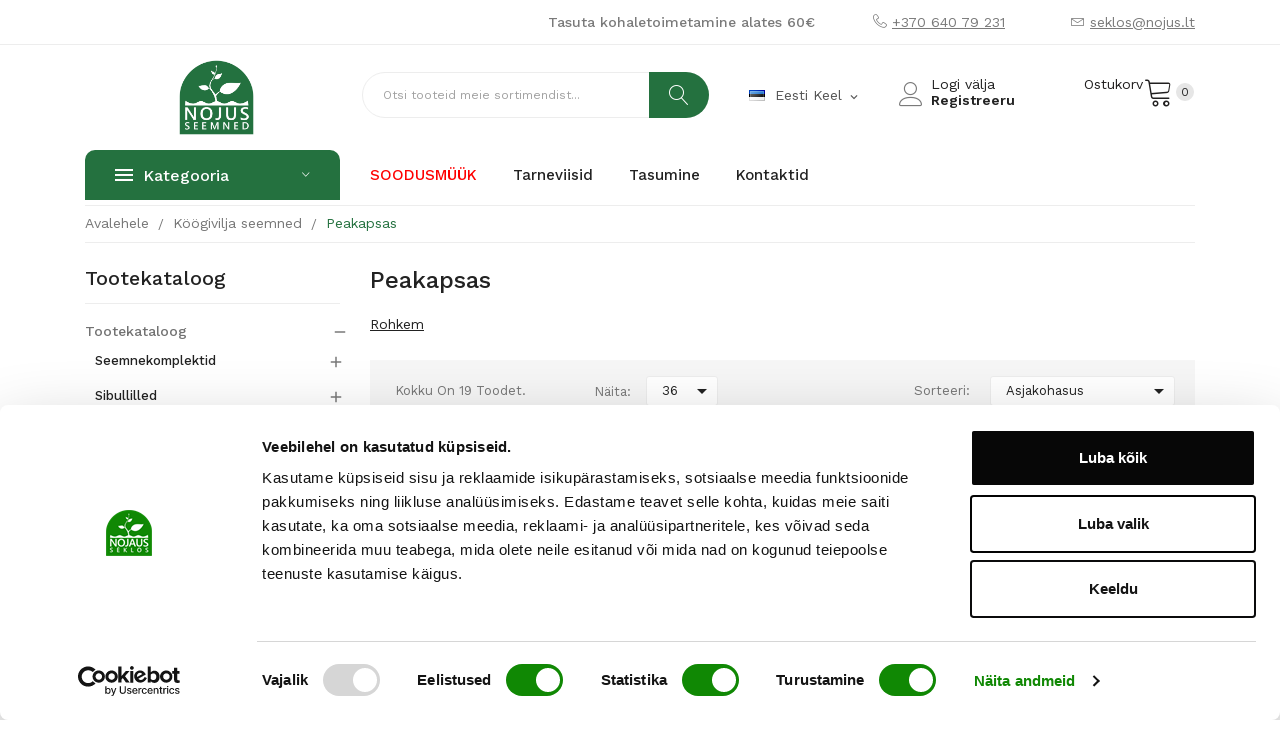

--- FILE ---
content_type: text/html; charset=utf-8
request_url: https://www.nojus.ee/et/17-peakapsas
body_size: 37946
content:
<!doctype html>
<html lang="et">

  <head>
    
      
  <meta charset="utf-8">


  <meta http-equiv="x-ua-compatible" content="ie=edge">



  


  <script id="Cookiebot" src="https://consent.cookiebot.com/uc.js" data-cbid="96eb544b-6ec7-4acd-bab4-7388ff78376e" data-culture="et" type="text/javascript" async></script>

  
    <script>!function(e,t,s,a,n,i,r,c){e[n]=e[n]||function(){(e[n].q=e[n].q||[]).push(arguments),e[n].handler&&e[n].handler(arguments)},e[n].l=1*new Date,e[n].wid="173e1242-b69c-4953-9850-3470bebfd61c",r=t.createElement(s),c=t.getElementsByTagName(s)[0],r.async=1,r.setAttribute("charset","utf-8"),r.src="https://widget.dixa.io/assets/scripts/javascript/loader.js",c.parentNode.insertBefore(r,c)}(window,document,"script",0,"_dixa"),window._dixa("api.setLanguage", "et-EE")</script>
  


            <title>Peakapsas | Nojus.ee</title>
        <script data-cookieconsent="ignore">
 window.dataLayer = window.dataLayer || [];
 function gtag() {
     dataLayer.push(arguments);
 }
 gtag("consent", "default", {
     ad_personalization: "denied",
     ad_storage: "denied",
     ad_user_data: "denied",
     analytics_storage: "denied",
     functionality_storage: "denied",
     personalization_storage: "denied",
     security_storage: "granted",
     wait_for_update: 500,
 });
 gtag("set", "ads_data_redaction", true);
 gtag("set", "url_passthrough", false);
</script>

<script data-keepinline="true" type="text/javascript" data-cookieconsent="Marketing">
    var ajaxGetProductUrl = '//www.nojus.ee/et/module/cdc_googletagmanager/async';
    var ajaxShippingEvent = 1;
    var ajaxPaymentEvent = 1;

/* datalayer */
dataLayer = window.dataLayer || [];
    let cdcDatalayer = {"pageCategory":"category","event":"view_item_list","ecommerce":{"currency":"EUR","items":[{"item_name":"Valge peakapsas Kamienna Glowa","item_id":"4779018780261","price":"0.45","price_tax_exc":"0.36","item_brand":"Nojaus seklos","item_category":"Tootekataloog","item_category2":"Koogivilja seemned","item_category3":"Peakapsas","item_list_name":"Peakapsas","item_list_id":"cat_17","index":1,"quantity":1},{"item_name":"Kapsas Brunswick","item_id":"4779018780254","price":"0.45","price_tax_exc":"0.36","item_brand":"Nojaus seklos","item_category":"Tootekataloog","item_category2":"Koogivilja seemned","item_category3":"Peakapsas","item_list_name":"Peakapsas","item_list_id":"cat_17","index":2,"quantity":1},{"item_name":"Savoi kapsas Vertus 2","item_id":"4779018789639","price":"0.45","price_tax_exc":"0.36","item_brand":"Nojaus seklos","item_category":"Tootekataloog","item_category2":"Koogivilja seemned","item_category3":"Peakapsas","item_list_name":"Peakapsas","item_list_id":"cat_17","index":3,"quantity":1},{"item_name":"Valge peakapsas Dita","item_id":"4779030313799","price":"0.76","price_tax_exc":"0.62","item_brand":"Nojaus seklos","item_category":"Tootekataloog","item_category2":"Koogivilja seemned","item_category3":"Peakapsas","item_list_name":"Peakapsas","item_list_id":"cat_17","index":4,"quantity":1},{"item_name":"Valge peakapsas Pourovo Polopozdni","item_id":"4779030313805","price":"0.83","price_tax_exc":"0.67","item_brand":"Nojaus seklos","item_category":"Tootekataloog","item_category2":"Koogivilja seemned","item_category3":"Peakapsas","item_list_name":"Peakapsas","item_list_id":"cat_17","index":5,"quantity":1},{"item_name":"Valge peakapsas  Albatros H","item_id":"4772032000193","price":"1.46","price_tax_exc":"1.18","item_brand":"Nojaus seklos","item_category":"Tootekataloog","item_category2":"Koogivilja seemned","item_category3":"Peakapsas","item_list_name":"Peakapsas","item_list_id":"cat_17","index":6,"quantity":1},{"item_name":"Valge peakapsas Avak H","item_id":"4772032000179","price":"0.97","price_tax_exc":"0.78","item_brand":"Nojaus seklos","item_category":"Tootekataloog","item_category2":"Koogivilja seemned","item_category3":"Peakapsas","item_list_name":"Peakapsas","item_list_id":"cat_17","index":7,"quantity":1},{"item_name":"Punane peakapsas  Moderat H","item_id":"4772032000162","price":"0.97","price_tax_exc":"0.78","item_brand":"Nojaus seklos","item_category":"Tootekataloog","item_category2":"Koogivilja seemned","item_category3":"Peakapsas","item_list_name":"Peakapsas","item_list_id":"cat_17","index":8,"quantity":1},{"item_name":"Valge peakapsas Ancoma H","item_id":"4772032002449","price":"1.95","price_tax_exc":"1.58","item_brand":"Nojaus seklos","item_category":"Tootekataloog","item_category2":"Koogivilja seemned","item_category3":"Peakapsas","item_list_name":"Peakapsas","item_list_id":"cat_17","index":9,"quantity":1},{"item_name":"Valge peakapsas Polar","item_id":"4772032000278","price":"0.45","price_tax_exc":"0.36","item_brand":"Nojaus seklos","item_category":"Tootekataloog","item_category2":"Koogivilja seemned","item_category3":"Peakapsas","item_list_name":"Peakapsas","item_list_id":"cat_17","index":10,"quantity":1},{"item_name":"Valge peakapsas Jetma H 40 seemet","item_id":"4772032002456","price":"1.95","price_tax_exc":"1.58","item_brand":"Nojaus seklos","item_category":"Tootekataloog","item_category2":"Koogivilja seemned","item_category3":"Peakapsas","item_list_name":"Peakapsas","item_list_id":"cat_17","index":11,"quantity":1},{"item_name":"Curly Kale KADET","item_id":"4772032000285","price":"0.76","price_tax_exc":"0.62","item_brand":"Nojaus seklos","item_category":"Tootekataloog","item_category2":"Koogivilja seemned","item_category3":"Peakapsas","item_list_name":"Peakapsas","item_list_id":"cat_17","index":12,"quantity":1},{"item_name":"VALGE PEAKAPSAS Copenhagen Market 2","item_id":"4772032009448","price":"0.45","price_tax_exc":"0.36","item_category":"Tootekataloog","item_category2":"Koogivilja seemned","item_category3":"Peakapsas","item_list_name":"Peakapsas","item_list_id":"cat_17","index":13,"quantity":1},{"item_name":"VALGE PEAKAPSAS Cuor di bue grosso","item_id":"4772032009424","price":"0.45","price_tax_exc":"0.36","item_category":"Tootekataloog","item_category2":"Koogivilja seemned","item_category3":"Peakapsas","item_list_name":"Peakapsas","item_list_id":"cat_17","index":14,"quantity":1},{"item_name":"Rooskapsas Long island, TIP TOP 0,1g","item_id":"4772032005808","price":"0.45","price_tax_exc":"0.36","item_brand":"Nojaus seklos","item_category":"Tootekataloog","item_category2":"Koogivilja seemned","item_category3":"Peakapsas","item_list_name":"Peakapsas","item_list_id":"cat_17","index":15,"quantity":1},{"item_name":"Valge kapsas Cuor di bue grosso","item_id":"4772032009431","price":"0.89","price_tax_exc":"0.72","item_category":"Tootekataloog","item_category2":"Koogivilja seemned","item_category3":"Peakapsas","item_list_name":"Peakapsas","item_list_id":"cat_17","index":16,"quantity":1},{"item_name":"Valge kapsas Kopenhaageni turg 2","item_id":"4772032009455","price":"0.89","price_tax_exc":"0.72","item_category":"Tootekataloog","item_category2":"Koogivilja seemned","item_category3":"Peakapsas","item_list_name":"Peakapsas","item_list_id":"cat_17","index":17,"quantity":1},{"item_name":"Kapsas","item_id":"4779018782135","price":"0.49","price_tax_exc":"0.4","item_category":"Tootekataloog","item_category2":"Koogivilja seemned","item_category3":"Peakapsas","item_list_name":"Peakapsas","item_list_id":"cat_17","index":18,"quantity":1},{"item_name":"PEAKAPSAS Agressor H 30 SEEMET","item_id":"10002577","price":"1.15","price_tax_exc":"0.95","item_brand":"Nojaus seklos","item_category":"Tootekataloog","item_category2":"Seemned professionaalidele","item_category3":"Kapsas","item_list_name":"Peakapsas","item_list_id":"cat_17","index":19,"quantity":1}]},"google_tag_params":{"ecomm_pagetype":"category","ecomm_category":"Peakapsas"}};
    dataLayer.push(cdcDatalayer);

/* call to GTM Tag */
(function(w,d,s,l,i){w[l]=w[l]||[];w[l].push({'gtm.start':
new Date().getTime(),event:'gtm.js'});var f=d.getElementsByTagName(s)[0],
j=d.createElement(s),dl=l!='dataLayer'?'&l='+l:'';j.async=true;j.src=
'https://www.googletagmanager.com/gtm.js?id='+i+dl;f.parentNode.insertBefore(j,f);
})(window,document,'script','dataLayer','GTM-5LG7C33');

/* async call to avoid cache system for dynamic data */
dataLayer.push({
  'event': 'datalayer_ready'
});
</script>
      <meta name="title" content="Peakapsas">
    <meta name="description" content="Meie esmaklassiliste seemnetega kogege omakasvatatud kapsa karge lehtkapsa maitset. Suurendage oma aeda ja nautige oma laua taga talu värsket kapsast."/>
      <meta name="keywords" content="Nojus seeds, seeds, seeds online, flower seeds, vegetable seeds, cucumber seeds, tomato seeds, paprika seeds, onion flowers, tulips, daffodils"/>
            <link rel="canonical" href="https://www.nojus.ee/et/17-peakapsas">
    
                  <link rel="alternate" href="https://www.nojus.ee/et/17-peakapsas" hreflang="et-et">
                  <link rel="alternate" href="https://www.nojus.ee/ru/17-kochannaya-kapusta" hreflang="ru-ru">
        



  <meta name="viewport" content="width=device-width, initial-scale=1">



  <link rel="icon" type="image/vnd.microsoft.icon" href="/img/favicon.ico?1738832625">
  <link rel="shortcut icon" type="image/x-icon" href="/img/favicon.ico?1738832625">

 <link href="https://fonts.googleapis.com/css?family=Playfair+Display:400,400i,700,700i,900,900i&display=swap&subset=cyrillic,latin-ext,vietnamese" rel="stylesheet">
 <script src="https://ajax.googleapis.com/ajax/libs/jquery/3.2.1/jquery.min.js"></script>

    <link rel="stylesheet" href="/modules/montonio/views/css/1.7/payment.css" type="text/css" media="all">
  <link rel="stylesheet" href="https://www.nojus.ee/themes/theme_safira1/assets/css/theme.css" type="text/css" media="all">
  <link rel="stylesheet" href="https://fonts.googleapis.com/css?family=Work+Sans:100,200,300,400,500,600,700,800,900&amp;display=swap&amp;subset=latin-ext" type="text/css" media="all">
  <link rel="stylesheet" href="https://www.nojus.ee/modules/custombanners/views/css/lib/swiper5.css" type="text/css" media="all">
  <link rel="stylesheet" href="https://www.nojus.ee/modules/custombanners/views/css/front.css" type="text/css" media="all">
  <link rel="stylesheet" href="https://www.nojus.ee/modules/custombanners/views/css/custom.css" type="text/css" media="all">
  <link rel="stylesheet" href="https://www.nojus.ee/modules/postlt/views/css/front.css" type="text/css" media="all">
  <link rel="stylesheet" href="https://www.nojus.ee/modules/postlt/views/css/select2.min.css" type="text/css" media="all">
  <link rel="stylesheet" href="https://www.nojus.ee/modules/amazzingfilter/views/css/front.css" type="text/css" media="all">
  <link rel="stylesheet" href="https://www.nojus.ee/modules/amazzingfilter/views/css/icons.css" type="text/css" media="all">
  <link rel="stylesheet" href="https://www.nojus.ee/modules/amazzingfilter/views/css/slider.css" type="text/css" media="all">
  <link rel="stylesheet" href="https://www.nojus.ee/themes/theme_safira1/modules/prestablog/views/css/grid-for-1-7-module.css" type="text/css" media="all">
  <link rel="stylesheet" href="https://www.nojus.ee/modules/prestablog/views/css/grid-for-1-7-module-widget.css" type="text/css" media="all">
  <link rel="stylesheet" href="https://www.nojus.ee/modules/prestablog/views/css/blog3.css" type="text/css" media="all">
  <link rel="stylesheet" href="https://www.nojus.ee/modules/prestablog/views/css/custom3.css" type="text/css" media="all">
  <link rel="stylesheet" href="https://www.nojus.ee/modules/posrotatorimg/css/posrotatorimg.css" type="text/css" media="all">
  <link rel="stylesheet" href="https://www.nojus.ee/modules/posmegamenu//views/css/front.css" type="text/css" media="all">
  <link rel="stylesheet" href="https://www.nojus.ee/modules/posmegamenu/views/css/posmegamenu_s_3.css" type="text/css" media="all">
  <link rel="stylesheet" href="https://www.nojus.ee/modules/posvegamenu//views/css/front.css" type="text/css" media="all">
  <link rel="stylesheet" href="https://www.nojus.ee/modules/posvegamenu/views/css/posvegamenu_s_3.css" type="text/css" media="all">
  <link rel="stylesheet" href="https://www.nojus.ee/modules/posslideshows/css/nivo-slider/nivo-slider.css" type="text/css" media="all">
  <link rel="stylesheet" href="https://www.nojus.ee/modules/posthemeoptions/views/css/posthemeoptions_s_3.css" type="text/css" media="all">
  <link rel="stylesheet" href="https://www.nojus.ee/modules/postabcateslider//postabcateslider.css" type="text/css" media="all">
  <link rel="stylesheet" href="https://www.nojus.ee/modules/productbundlespro/views/css/front/product.css" type="text/css" media="all">
  <link rel="stylesheet" href="https://www.nojus.ee/modules/ets_imagecompressor//views/css/ets_imagecompressor.css" type="text/css" media="all">
  <link rel="stylesheet" href="https://www.nojus.ee/modules/gdprpro//views/css/gdpr-modal.css" type="text/css" media="all">
  <link rel="stylesheet" href="https://www.nojus.ee/modules/gdprpro//views/css/front.css" type="text/css" media="all">
  <link rel="stylesheet" href="https://www.nojus.ee/js/jquery/ui/themes/base/minified/jquery-ui.min.css" type="text/css" media="all">
  <link rel="stylesheet" href="https://www.nojus.ee/js/jquery/ui/themes/base/minified/jquery.ui.theme.min.css" type="text/css" media="all">
  <link rel="stylesheet" href="https://www.nojus.ee/modules/possearchproducts/views/css/possearch.css" type="text/css" media="all">
  <link rel="stylesheet" href="https://www.nojus.ee/modules/iqitfreedeliverycount/views/css/front.css" type="text/css" media="all">
  <link rel="stylesheet" href="https://www.nojus.ee/modules/iqitfreedeliverycount/views/css/custom_s_3.css" type="text/css" media="all">
  <link rel="stylesheet" href="https://www.nojus.ee/themes/theme_safira1/assets/css/custom.css" type="text/css" media="all">




    <script type="text/javascript" src="https://www.nojus.ee/modules/rc_pganalytics/views/js/hook/RcAnalyticsEvents.js" ></script>


  <script type="text/javascript">
        var CLOSE = "Close Categories";
        var MORE = "More Categories";
        var af_ajax = {"path":"https:\/\/www.nojus.ee\/et\/module\/amazzingfilter\/ajax?ajax=1","token":"f5504167882e225429437b8dd2cc7ded"};
        var af_classes = {"load_font":"1","icon-filter":"icon-filter","u-times":"u-times","icon-eraser":"icon-eraser","icon-lock":"icon-lock","icon-unlock-alt":"icon-unlock-alt","icon-minus":"icon-minus","icon-plus":"icon-plus","icon-check":"icon-check","icon-save":"icon-save","js-product-miniature":"js-product-miniature","pagination":"pagination"};
        var af_ids = {"main":"products-list"};
        var af_is_modern = 1;
        var af_param_names = {"p":"page","n":"resultsPerPage"};
        var af_product_count_text = "";
        var af_product_list_class = "af-product-list";
        var af_sep = {"all":{"dec":",","tho":"","range":" - ","replacements":{",":"."}},"url":{"dec":".","tho":"","range":"-","replacements":[]}};
        var bradsearch = {"identity":{"guest_id":null,"customer_id":null},"cart":{"cart_id":null}};
        var btPixel = {"btnAddToWishlist":"button.wishlist-button-add","btnOrder":"button[name=\"confirm-addresses\"]","tagContent":{"sPixel":"598892099063820","aDynTags":{"content_type":{"label":"content_type","value":"product"},"content_ids":{"label":"content_ids","value":"['ET293','ET294','ET296','ET297','ET1243','ET1244','ET1738','ET1737','ET1736','ET1880','ET2154','ET1911','ET1968','ET17028','ET17027','ET5324','ET5275','ET17029','ET17030']"},"value":{"label":"value","value":null},"content_name":{"label":"content_name","value":"Peakapsas"},"content_category":{"label":"content_category","value":"Tootekataloog > K\u00f6\u00f6givilja seemned > Peakapsas"}},"sCR":"\n","aTrackingType":{"label":"tracking_type","value":"ViewCategory"},"sJsObjName":"oPixelFacebook"},"pixel_id":"598892099063820","bUseConsent":"1","iConsentConsentLvl":0,"bConsentHtmlElement":"#CybotCookiebotDialogBodyLevelButtonLevelOptinAllowAll","bConsentHtmlElementSecond":"","token":"75cce4f1fb35fd0cfa66fa3eb4cc4023","ajaxUrl":"https:\/\/www.nojus.ee\/et\/module\/facebookproductad\/ajax","external_id":0,"useAdvancedMatching":true,"advancedMatchingData":false,"eventId":9876,"fbdaSeparator":"v","pixelCurrency":"EUR","comboExport":"0","prefix":"","prefixLang":"ET","useConversionApi":"1","useApiForPageView":"0"};
        var captchav3 = {"page_name":"category"};
        var dpd_carrier_ids = [];
        var gdprSettings = {"consent_active":false,"Consent":{"ad_storage":"denied","ad_user_data":"denied","ad_personalization":"denied","analytics_storage":"denied"},"gdprEnabledModules":[],"gdprCookieStoreUrl":"https:\/\/www.nojus.ee\/et\/module\/gdprpro\/storecookie","newsletterConsentText":"&lt;p&gt;Soovin saada uudiskirja&lt;\/p&gt;","checkAllByDefault":false,"under18AlertText":"Selle saidi k\u00fclastamiseks peate olema 18+","closeModalOnlyWithButtons":false,"showWindow":true,"isBot":true,"doNotTrackCompliance":false,"reloadAfterSave":false,"reloadAfterAcceptAll":false,"scrollLock":false,"acceptByScroll":false};
        var gdprSettings_Consent_ad_personalization = "denied";
        var gdprSettings_Consent_ad_storage = "denied";
        var gdprSettings_Consent_ad_user_data = "denied";
        var gdprSettings_Consent_analytics_storage = "denied";
        var id_lang = 4;
        var iqitfdc_from = 60;
        var isMobile = false;
        var lapinas_img = "https:\/\/www.nojus.ee\/modules\/dpdbaltics\/views\/img\/lapinas.png";
        var lapinas_text = "Sustainable";
        var load_more = false;
        var possearch_image = 1;
        var possearch_number = 12;
        var postabcateslider = {"action_link":"https:\/\/www.nojus.ee\/et\/module\/postabcateslider\/actions"};
        var postlt_controller_url = "https:\/\/www.nojus.ee\/et\/module\/postlt\/front";
        var postlt_id_parcels = "36";
        var prestashop = {"cart":{"products":[],"totals":{"total":{"type":"total","label":"Kokku:","amount":0,"value":"0,00\u00a0\u20ac"},"total_including_tax":{"type":"total","label":"Kokku (maksudega)","amount":0,"value":"0,00\u00a0\u20ac"},"total_excluding_tax":{"type":"total","label":"Kokku (KM-ta)","amount":0,"value":"0,00\u00a0\u20ac"}},"subtotals":{"products":{"type":"products","label":"Vahesumma","amount":0,"value":"0,00\u00a0\u20ac"},"discounts":null,"shipping":{"type":"shipping","label":"Saatmine","amount":0,"value":"Tasuta!"},"tax":null},"products_count":0,"summary_string":"0 Toodet","vouchers":{"allowed":1,"added":[]},"discounts":[],"minimalPurchase":0,"minimalPurchaseRequired":""},"currency":{"name":"Euro","iso_code":"EUR","iso_code_num":"978","sign":"\u20ac"},"customer":{"lastname":"","firstname":"","email":"","birthday":"0000-00-00","newsletter":"0","newsletter_date_add":"0000-00-00 00:00:00","optin":"0","website":null,"company":null,"siret":null,"ape":null,"is_logged":false,"gender":{"type":null,"name":null},"addresses":[]},"language":{"name":"Eesti keel (Estonian)","iso_code":"et","locale":"et-EE","language_code":"et-et","is_rtl":"0","date_format_lite":"Y-m-d","date_format_full":"Y-m-d H:i:s","id":4},"page":{"title":"","canonical":"https:\/\/www.nojus.ee\/et\/17-peakapsas","meta":{"title":"Peakapsas","description":"Meie esmaklassiliste seemnetega kogege omakasvatatud kapsa karge lehtkapsa maitset. Suurendage oma aeda ja nautige oma laua taga talu v\u00e4rsket kapsast.","keywords":"","robots":"index"},"page_name":"category","body_classes":{"lang-et":true,"lang-rtl":false,"country-EE":true,"currency-EUR":true,"layout-left-column":true,"page-category":true,"tax-display-enabled":true,"category-id-17":true,"category-Peakapsas":true,"category-id-parent-4":true,"category-depth-level-4":true},"admin_notifications":[]},"shop":{"name":"Nojus.ee","logo":"\/img\/nojusee-logo-17388324463.jpg","stores_icon":"\/img\/logo_stores.png","favicon":"\/img\/favicon.ico"},"urls":{"base_url":"https:\/\/www.nojus.ee\/","current_url":"https:\/\/www.nojus.ee\/et\/17-peakapsas","shop_domain_url":"https:\/\/www.nojus.ee","img_ps_url":"https:\/\/www.nojus.ee\/img\/","img_cat_url":"https:\/\/www.nojus.ee\/img\/c\/","img_lang_url":"https:\/\/www.nojus.ee\/img\/l\/","img_prod_url":"https:\/\/www.nojus.ee\/img\/p\/","img_manu_url":"https:\/\/www.nojus.ee\/img\/m\/","img_sup_url":"https:\/\/www.nojus.ee\/img\/su\/","img_ship_url":"https:\/\/www.nojus.ee\/img\/s\/","img_store_url":"https:\/\/www.nojus.ee\/img\/st\/","img_col_url":"https:\/\/www.nojus.ee\/img\/co\/","img_url":"https:\/\/www.nojus.ee\/themes\/theme_safira1\/assets\/img\/","css_url":"https:\/\/www.nojus.ee\/themes\/theme_safira1\/assets\/css\/","js_url":"https:\/\/www.nojus.ee\/themes\/theme_safira1\/assets\/js\/","pic_url":"https:\/\/www.nojus.ee\/upload\/","pages":{"address":"https:\/\/www.nojus.ee\/et\/aadress","addresses":"https:\/\/www.nojus.ee\/et\/aadressid","authentication":"https:\/\/www.nojus.ee\/et\/logi-sisse","cart":"https:\/\/www.nojus.ee\/et\/ostukorv","category":"https:\/\/www.nojus.ee\/et\/index.php?controller=category","cms":"https:\/\/www.nojus.ee\/et\/index.php?controller=cms","contact":"https:\/\/www.nojus.ee\/et\/kontakt","discount":"https:\/\/www.nojus.ee\/et\/allahindlus","guest_tracking":"https:\/\/www.nojus.ee\/et\/k\u00fclastajate-jalgimine","history":"https:\/\/www.nojus.ee\/et\/tellimuste-ajalugu","identity":"https:\/\/www.nojus.ee\/et\/identiteet","index":"https:\/\/www.nojus.ee\/et\/","my_account":"https:\/\/www.nojus.ee\/et\/minu-konto","order_confirmation":"https:\/\/www.nojus.ee\/et\/tellimuse-kinnitamine","order_detail":"https:\/\/www.nojus.ee\/et\/index.php?controller=order-detail","order_follow":"https:\/\/www.nojus.ee\/et\/tellimuse-jalgimine","order":"https:\/\/www.nojus.ee\/et\/tellimuse","order_return":"https:\/\/www.nojus.ee\/et\/index.php?controller=order-return","order_slip":"https:\/\/www.nojus.ee\/et\/kreeditarve","pagenotfound":"https:\/\/www.nojus.ee\/et\/lehte-ei-leitud","password":"https:\/\/www.nojus.ee\/et\/parooli-taastamine","pdf_invoice":"https:\/\/www.nojus.ee\/et\/index.php?controller=pdf-invoice","pdf_order_return":"https:\/\/www.nojus.ee\/et\/index.php?controller=pdf-order-return","pdf_order_slip":"https:\/\/www.nojus.ee\/et\/index.php?controller=pdf-order-slip","prices_drop":"https:\/\/www.nojus.ee\/et\/soodushind","product":"https:\/\/www.nojus.ee\/et\/index.php?controller=product","search":"https:\/\/www.nojus.ee\/et\/otsi","sitemap":"https:\/\/www.nojus.ee\/et\/sisukaart","stores":"https:\/\/www.nojus.ee\/et\/kauplused","supplier":"https:\/\/www.nojus.ee\/et\/tarnija","register":"https:\/\/www.nojus.ee\/et\/logi-sisse?create_account=1","order_login":"https:\/\/www.nojus.ee\/et\/tellimuse?login=1"},"alternative_langs":{"et-et":"https:\/\/www.nojus.ee\/et\/17-peakapsas","ru-ru":"https:\/\/www.nojus.ee\/ru\/17-kochannaya-kapusta"},"theme_assets":"\/themes\/theme_safira1\/assets\/","actions":{"logout":"https:\/\/www.nojus.ee\/et\/?mylogout="},"no_picture_image":{"bySize":{"small_default":{"url":"https:\/\/www.nojus.ee\/img\/p\/et-default-small_default.jpg","width":98,"height":98},"cart_default":{"url":"https:\/\/www.nojus.ee\/img\/p\/et-default-cart_default.jpg","width":125,"height":125},"home_default":{"url":"https:\/\/www.nojus.ee\/img\/p\/et-default-home_default.jpg","width":360,"height":360},"medium_default":{"url":"https:\/\/www.nojus.ee\/img\/p\/et-default-medium_default.jpg","width":452,"height":452},"large_default":{"url":"https:\/\/www.nojus.ee\/img\/p\/et-default-large_default.jpg","width":600,"height":600}},"small":{"url":"https:\/\/www.nojus.ee\/img\/p\/et-default-small_default.jpg","width":98,"height":98},"medium":{"url":"https:\/\/www.nojus.ee\/img\/p\/et-default-home_default.jpg","width":360,"height":360},"large":{"url":"https:\/\/www.nojus.ee\/img\/p\/et-default-large_default.jpg","width":600,"height":600},"legend":""}},"configuration":{"display_taxes_label":true,"display_prices_tax_incl":true,"is_catalog":false,"show_prices":true,"opt_in":{"partner":true},"quantity_discount":{"type":"discount","label":"Allahindlus"},"voucher_enabled":1,"return_enabled":0},"field_required":[],"breadcrumb":{"links":[{"title":"Avalehele","url":"https:\/\/www.nojus.ee\/et\/"},null,{"title":"K\u00f6\u00f6givilja seemned","url":"https:\/\/www.nojus.ee\/et\/4-koogivilja-seemned"},{"title":"Peakapsas","url":"https:\/\/www.nojus.ee\/et\/17-peakapsas"}],"count":4},"link":{"protocol_link":"https:\/\/","protocol_content":"https:\/\/"},"time":1768372063,"static_token":"75cce4f1fb35fd0cfa66fa3eb4cc4023","token":"fdf3dc25afa0b0b3566f39159438bcc4"};
        var psemailsubscription_subscription = "https:\/\/www.nojus.ee\/et\/module\/ps_emailsubscription\/subscription";
        var show_load_more_btn = true;
        var texts = {"addedToCart":"Added"};
      </script>



  <script type="text/javascript">
pcRunDynamicModulesJs = function() {
// Autoconf - 2022-09-08T13:03:43+02:00
// ps_shoppingcart
setTimeout("prestashop.emit('updateCart', {reason: {linkAction: 'refresh'}, resp: {}});", 10);
// blockwishlist
wishlistProductsIdsFixed = new Array();
if (typeof(wishlistProductsIds)!='undefined' && $.isArray(wishlistProductsIds)) {
    $.each(wishlistProductsIds, function(i,p){
        if ($.inArray(parseInt(p.id_product),wishlistProductsIdsFixed) == -1)
            wishlistProductsIdsFixed.push(parseInt(p.id_product))
    });
};   
$('.addToWishlist').each(function(){
    if ($.inArray(parseInt($(this).attr('rel')),wishlistProductsIdsFixed)!= -1) {
        $(this).addClass('active').addClass('checked');
    } else {
        $(this).removeClass('active').removeClass('checked');
    }
});
// poscompare
if (typeof poscompare !== 'undefined') {
  $('#poscompare-nb').text(poscompare.nbProducts);
}
// productcomments
if ($.fn.rating) $('input.star').rating();
if ($.fn.rating) $('.auto-submit-star').rating();
if ($.fn.fancybox) $('.open-comment-form').fancybox({'hideOnContentClick': false});
// gdprpro
var content = $("#gdpr-modal-container").html();
$("#gdpr-modal-container").remove();
$("#gdpr-consent").prestaGdprConsent({
  content: content
  , showOnPageLoad: (gdprSettings.doNotTrackCompliance && navigator.doNotTrack == 1) ? !1 : gdprSettings.showWindow
  , cookieStoreUrl: gdprSettings.gdprCookieStoreUrl
  , modules: gdprSettings.gdprEnabledModules
  , checkAllByDefault: gdprSettings.checkAllByDefault
  , reloadAfterSave: gdprSettings.reloadAfterSave
  , reloadAfterAcceptAll: gdprSettings.reloadAfterAcceptAll
  , under18AlertText: gdprSettings.under18AlertText
  , closeModalOnlyWithButtons: gdprSettings.closeModalOnlyWithButtons
});
};</script><script type="text/javascript">


</script>
<style type="text/css">
.animation1 {
	 -webkit-transition-duration: 500ms !important;
    -moz-transition-duration: 500ms !important;
    -o-transition-duration: 500ms !important;
    transition-duration: 500ms !important;
}

</style>    <!-- Global site tag (gtag.js) - Google Analytics -->
<script async src='https://www.googletagmanager.com/gtag/js?id=UA-29085558-1' data-keepinline></script>
<script data-keepinline>
    
    window.dataLayer = window.dataLayer || [];
    function gtag(){dataLayer.push(arguments);}
    gtag('js', new Date());
    
</script>

<script type="text/plain" data-cookieconsent="statistics">
    //OMNISEND-SNIPPET-SOURCE-CODE-V1
    window.omnisend = window.omnisend || [];
    omnisend.push(["accountID", "606473ea4c7fa45454333b49"]);
    omnisend.push(["track", "$pageViewed"]);
    !function(){
        var e=document.createElement("script");
        e.type="text/javascript",e.async=!0,e.src= "https://omnisrc.com/inshop/launcher-v2.js";
        var t=document.getElementsByTagName("script")[0];
        t.parentNode.insertBefore(e,t)
    }();
</script>
<style type="text/css">@media(max-width:767px){#amazzing_filter{position:fixed;opacity:0;}}</style><script
  async
  src="https://analytics.bradsearch.com/script.js"
  data-website-id=""
  data-do-not-track="true"
  data-auto-track="false"
    ></script>
<script src="https://www.google.com/recaptcha/api.js?render=6LfuJ0QsAAAAAA8r6pu6QEhEZBB6Pi0qIB60xQ6y"></script>

<script>
    var captcha_v3_public_key = "6LfuJ0QsAAAAAA8r6pu6QEhEZBB6Pi0qIB60xQ6y";
</script>

<style>
    .grecaptcha-badge{
        visibility:hidden;
    }
</style>



    
  </head>

  <body itemscope itemtype="https://schema.org/WebPage" id="category"  class="lang-et country-ee currency-eur layout-left-column page-category tax-display-enabled category-id-17 category-peakapsas category-id-parent-4 category-depth-level-4">

    
      <!-- Google Tag Manager (noscript) -->
<noscript><iframe src="https://www.googletagmanager.com/ns.html?id=GTM-5LG7C33"
height="0" width="0" style="display:none;visibility:hidden"></iframe></noscript>
<!-- End Google Tag Manager (noscript) -->

    

    <main>
      
              

      <header id="header">
        
          
<div class="header-banner">
	
</div>



<nav class="header-nav">
	<div class="container">
		<div class="hidden-md-down">
			
  <div id="_desktop_social"> 
  <div class="social_follow "> 
    <ul>
          </ul>
  </div>
  </div>

<div class="contact-us-module">
    <div class="row float-right ml-auto">


                    <div class="col-md-8" style="display: flex;">
                                    <strong style="display: block; margin-left: auto">Tasuta kohaletoimetamine alates 60€</strong>
                            </div>
                
        <div class="col-md-2" style="display: flex;">
            <span style="display: block; margin-left: auto">
                <i class="lnr lnr-phone-handset"></i>
                <a href="tel:+37064079231" class="contact-us-link" style="text-decoration: underline">
                    +370 640 79 231
                </a>
            </span>
        </div>

        <div class="col-md-2" style="display: flex;">
            <span style="display: block; margin-left: auto">
                <i class="lnr lnr-envelope"></i>
                <a href="mailto: seklos@nojus.lt" class="contact-us-link" style="text-decoration: underline">
                    seklos@nojus.lt
                </a>
            </span>
        </div>
    </div>
</div><!-- Module Presta Blog -->
<!-- /Module Presta Blog -->

		</div>
		<div class="hidden-lg-up  mobile">
			<div class="row row-mobile">
				<div class="col-mobile col-md-4 col-xs-4">
					<div class="float-xs-left mt-1" id="menu-icon">
						<i class="material-icons d-inline">&#xE5D2;</i>
					</div>
					<div id="mobile_top_menu_wrapper" class="row hidden-lg-up" style="display:none;">
						<div class="top-header-mobile">
							<div id="_mobile_social"></div>
							<div id="_mobile_user_info"></div>
							<div id="_mobile_compare"></div>
							<div id="_mobile_wishtlist"></div>
						</div>
						<div id="_mobile_currency_selector"></div>
						<div id="_mobile_language_selector"></div>				
						<div class="menu-close"> 
							menu <i class="material-icons float-xs-right">arrow_back</i>
						</div>
						<div class="menu-tabs">							
							<div class="js-top-menu-bottom">
								<button id="mobile-categories-toggle">Kataloog</button>
									<div class="container">
										<div class="mobile-categories-content mobile-category-closed">
											<div id="_mobile_vegamenu"></div>
										</div>
									</div>
								<div id="_mobile_megamenu"></div>
							</div>
							
						</div>
					 </div>
				</div>
				<div class="col-mobile col-md-4 col-xs-4">
					<div class="top-logo" id="_mobile_logo"></div>
				</div>
				<div class="col-mobile col-md-4 col-xs-4">
					<div id="_mobile_cart_block"></div>
				</div>
			</div>
			<div id="_mobile_search_category"></div>
		</div>
	</div>
</nav>



<div class="header-top hidden-md-down">
	<div class="container">
		<div class="row">
			<div class="col col col-lg-3 col-left" id="_desktop_logo">
								<a href="https://www.nojus.ee/">
				<img class="logo img-responsive" style="margin-left: auto; margin-right: auto; height: 75px" src="/img/nojusee-logo-17388324463.jpg" alt="Nojus - Seemned veebis">
				</a>
							</div>
			<div class=" col col-lg-9 col-sm-12 col-right col-top position-static">
				
				<div id="_desktop_cart_block" class="use-sticky">
	<div class="blockcart cart-preview" data-refresh-url="//www.nojus.ee/et/module/ps_shoppingcart/ajax" data-cartitems="0">
		<div class="button_cart">
			<a rel="nofollow" href="//www.nojus.ee/et/ostukorv?action=show" class="desktop hidden-md-down">
				<div class="cart-text">
				 <span>Ostukorv</span>
				</div>
				 <i style="margin-bottom: 15px" class="lnr lnr-cart"></i>
				 <span class="item_count">0</span>
			</a>
			<a rel="nofollow" href="//www.nojus.ee/et/ostukorv?action=show" class="mobile hidden-lg-up mr-1">
				<i class="lnr lnr-cart"></i> 
				<span class="item_count">0</span>
			</a>
		</div>
		<div class="popup_cart">
			<div class="content-cart">
				<div class="mini_cart_arrow"></div>
				<ul>
				  				</ul>
				<div class="price_content">
					<div class="cart-subtotals">
					  						<div class="products price_inline">
						  <span class="label">Vahesumma</span>
						  <span class="value">0,00 €</span>
						</div>
					  						<div class=" price_inline">
						  <span class="label"></span>
						  <span class="value"></span>
						</div>
					  						<div class="shipping price_inline">
						  <span class="label">Saatmine</span>
						  <span class="value">Tasuta!</span>
						</div>
					  						<div class=" price_inline">
						  <span class="label"></span>
						  <span class="value"></span>
						</div>
					  					</div>
					<div class="cart-total price_inline">
					  <span class="label">Kokku:</span>
					  <span class="value">0,00 €</span>
					</div>
				</div>
				<div class="checkout">
					<a href="//www.nojus.ee/et/ostukorv?action=show" class="btn btn-primary">Tellimine</a> 
				</div>
			</div>
		</div>
	</div>
</div>
<div id="dyn696737600fa60" class="dynhook pc_displayTop_15" data-module="15" data-hook="displayTop" data-hooktype="w" data-hookargs=""><div class="loadingempty"></div> 
<div id="_desktop_user_info" class="use-sticky">
	<div class="user-info-block">
		<div class="user-info-icon">
			<span style="font-size: 24px; margin-right: 5px; font-weight: 5px;"><b><i class="lnr lnr-user"></i></b></span>
		</div>

		<div class="flex-inline" style="min-width: 160px">
							<a
					href="https://www.nojus.ee/et/minu-konto"
					title="Sisene oma kliendi kontole"
					rel="nofollow"
				>
					<span>Logi välja</span>
				</a>
				<br/>
				<a style="font-weight: 600" href="https://www.nojus.ee/et/logi-sisse?create_account=1">
					Registreeru
				</a>
					</div>
	</div>
</div>
</div><!-- pos search module TOP -->


<div id="_desktop_search_category" class="col-xl-5 col-lg-4 col-md-12 col-sm-12 col-xs-12 use-sticky"> 
	<div id="pos_search_top" class="possearch">
		<form method="get" action="//www.nojus.ee/et/otsi" id="searchbox" class="form-inline form_search "  data-search-controller-url="/modules/possearchproducts/SearchProducts.php">
			<label for="pos_query_top"><!-- image on background --></label>
			<input type="hidden" name="controller" value="search">  
			<div class="pos_search form-group">
				  
			</div>
			<input type="text" name="s" value="" placeholder="Otsi tooteid meie sortimendist..." id="pos_query_top" class="search_query form-control ac_input" >
			<button type="submit" class="btn btn-default search_submit" title="Search">
				<i class="lnr lnr-magnifier"></i>
			</button>
		</form>
	</div>
</div>

<!-- /pos search module TOP -->
<div id="_desktop_language_selector">
	<div class="language-selector-wrapper selector-block hidden-md-down mt-1">
	 <span id="language-selector-label" class=" selector-label hidden-lg-down">Language :</span>
	<div class="language-selector localiz_block  dropdown js-dropdown">
	  <button data-toggle="dropdown" class=" btn-unstyle" aria-haspopup="true" aria-expanded="false" aria-label="Keelevalik">
		<img src="https://www.nojus.ee/img/l/4.jpg" alt="" width="16" height="11" />
		<span class="expand-more">Eesti keel</span>
		<i class="material-icons">expand_more</i>
	  </button>
	  <ul class="dropdown-menu" aria-labelledby="language-selector-label">
				  <li  class="current" >
			<a href="https://www.nojus.ee/et/17-peakapsas" class="dropdown-item"><img src="https://www.nojus.ee/img/l/4.jpg" alt="" width="16" height="11" />Eesti keel</a>
		  </li>
				  <li >
			<a href="https://www.nojus.ee/ru/17-kochannaya-kapusta" class="dropdown-item"><img src="https://www.nojus.ee/img/l/5.jpg" alt="" width="16" height="11" />Pусский</a>
		  </li>
			  </ul>
	</div>
	</div>
	<div class="language-selector-wrapper hidden-lg-up">
		<div class="selector-mobile dropdown js-dropdown">
		  <button data-toggle="dropdown" class=" btn-unstyle" aria-haspopup="true" aria-expanded="false" aria-label="Keelevalik">
			<img src="https://www.nojus.ee/img/l/4.jpg" alt="" width="16" height="11" />
			<span class="expand-more">Eesti keel</span>
			<i class="material-icons">expand_more</i>
		  </button>
		  <ul class="dropdown-menu" aria-labelledby="language-selector-label">
						  <li  class="current" >
				<a href="https://www.nojus.ee/et/17-peakapsas" class="dropdown-item"><img src="https://www.nojus.ee/img/l/4.jpg" alt="" width="16" height="11" />Eesti keel</a>
			  </li>
						  <li >
				<a href="https://www.nojus.ee/ru/17-kochannaya-kapusta" class="dropdown-item"><img src="https://www.nojus.ee/img/l/5.jpg" alt="" width="16" height="11" />Pусский</a>
			  </li>
					  </ul>
		</div>
	</div>
</div>
 
<!-- Module Presta Blog -->

<div id="prestablog_displayslider">


</div>

<!-- Module Presta Blog -->


<div id="non-free-delivery" class="iqitfreedeliverycount iqitfreedeliverycount-detach hidden-detach clearfix " style="border: 1px solid red; margin-bottom: 16px">
<div class="d-flex">
    <div class="ifdc-remaining  fd-table-cell"><i class="icon icon-truck"></i> Tasuta kohaletoimetamisest puudu <span class="ifdc-remaining-price">60,00 €</span></div></div>
    <div class="ifdc-txt"><div class="ifdc-txt-content"><p>Tasuta kohaletoimetamine kehtib saadetistele kuni <strong>20 kg</strong></p>
<p>Tasuta kohaletoimetamine saadaval Eestis, Lätis, Soomes ja Leedus (Leedus alates 45 €)</p></div></div> </div>

<div id="free-delivery" class="iqitfreedeliverycount iqitfreedeliverycount-detach hidden-detach clearfix" style="border: 1px solid #0F8104; margin-bottom: 16px">
<div class="d-flex">
    <div class="ifdc-remaining  fd-table-cell" style="text-align: center"><b><i class="icon icon-truck"></i> TASUTA KOHALETOIMETUS</b></div></div>
</div>



			</div>
			
		</div>
	</div>

</div>
<div class="header-bottom hidden-md-down">
	<div class="container">
		<div class="row">
			<div class="col col col-lg-3 col-left">
				<div id="_desktop_vegamenu">
<div class="pos-menu-vertical" data-more-less="">
	<h3 class="title_vertical hidden-md-down">Kategooria </h3>
	<ul class=" menu-content" >
								<li class="menu-item menu-item27  hasChild ">
				
				<a href="https://www.nojus.ee/et/57-sibullilled" >
					
										<img class="img-icon" src="https://www.nojus.lt/img/cms/ICONS/nojus-icon-tulip.svg" alt=""/>
										<span>Sibullilled</span>
										 <i class="hidden-md-down icon_sub ion-ios-arrow-right"></i>				</a>
				 
									
														
					<span class="icon-drop-mobile"><i class="material-icons add">add </i><i class="material-icons remove">remove </i></span>					<div class="pos-sub-menu menu-dropdown col-xs-12 col-lg-0  menu_noanimation">
						<div class="popup_vertical">
													<div class="pos-menu-row row " style="">
																											<div class="pos-menu-col col-xs-12 col-lg-4  ">
																																		<ul class="ul-column ">
																									<li class="submenu-item ">
																													<a href="https://www.nojus.ee/et/54-kevadel-istutatavad-lilled">Kevadel istutatavad lilled</a>
															<span class="icon-drop-mobile"><i class="material-icons add">add </i><i class="material-icons remove">remove </i></span>																														<ul class="category-sub-menu">
																																	<li>
																		<a href="https://www.nojus.ee/et/30-teised-kevadel-istutatavad-lilled">Teised kevadel istutatavad lilled</a>
																	</li>
																																	<li>
																		<a href="https://www.nojus.ee/et/43-daaliad-jorjenid">Daaliad /Jorjenid</a>
																	</li>
																																	<li>
																		<a href="https://www.nojus.ee/et/44-gladiool">Gladiool</a>
																	</li>
																																	<li>
																		<a href="https://www.nojus.ee/et/45-liilia">Liilia</a>
																	</li>
																																	<li>
																		<a href="https://www.nojus.ee/et/48-iiris">Iiris</a>
																	</li>
																																	<li>
																		<a href="https://www.nojus.ee/et/52-kanna">Kanna</a>
																	</li>
																																	<li>
																		<a href="https://www.nojus.ee/et/53-paevaliilia">Päevaliilia</a>
																	</li>
																																	<li>
																		<a href="https://www.nojus.ee/et/56-kalla">Kalla</a>
																	</li>
																																	<li>
																		<a href="https://www.nojus.ee/et/55-begoonia">Begoonia</a>
																	</li>
																															</ul>
																																										</li>
																								</ul>
																					</div>
																			<div class="pos-menu-col col-xs-12 col-lg-4  ">
																																		<ul class="ul-column ">
																									<li class="submenu-item ">
																													<a href="https://www.nojus.ee/et/38-suegisel-istutatavad-lillesibulad">Sügisel Istutatavad Lillesibulad</a>
															<span class="icon-drop-mobile"><i class="material-icons add">add </i><i class="material-icons remove">remove </i></span>																														<ul class="category-sub-menu">
																																	<li>
																		<a href="https://www.nojus.ee/et/15-tulp">Tulp</a>
																	</li>
																																	<li>
																		<a href="https://www.nojus.ee/et/50-pojeng">Pojeng</a>
																	</li>
																																	<li>
																		<a href="https://www.nojus.ee/et/181-hippeastrum-ratsuritaeht">Hippeastrum (Ratsuritäht)</a>
																	</li>
																																	<li>
																		<a href="https://www.nojus.ee/et/18-huatsint">Hüatsint</a>
																	</li>
																																	<li>
																		<a href="https://www.nojus.ee/et/26-dekoratiivne-kuuslauk">Dekoratiivne küüslauk</a>
																	</li>
																																	<li>
																		<a href="https://www.nojus.ee/et/25-nartsiss">Nartsiss</a>
																	</li>
																																	<li>
																		<a href="https://www.nojus.ee/et/178-tulikas">Tulikas</a>
																	</li>
																																	<li>
																		<a href="https://www.nojus.ee/et/23-iiris">Iiris</a>
																	</li>
																																	<li>
																		<a href="https://www.nojus.ee/et/11-krookus">Krookus</a>
																	</li>
																																	<li>
																		<a href="https://www.nojus.ee/et/14-puvilill">Püvilill</a>
																	</li>
																																	<li>
																		<a href="https://www.nojus.ee/et/29-kobarhuatsint">Kobarhüatsint</a>
																	</li>
																																	<li>
																		<a href="https://www.nojus.ee/et/46-ulane">Ülane</a>
																	</li>
																																	<li>
																		<a href="https://www.nojus.ee/et/47-erinevad-sugisel-istutatavad-lilled">Erinevad sügisel istutatavad lilled</a>
																	</li>
																																	<li>
																		<a href="https://www.nojus.ee/et/16-sugislill">Sügislill</a>
																	</li>
																															</ul>
																																										</li>
																								</ul>
																					</div>
																			<div class="pos-menu-col col-xs-12 col-lg-4  ">
																																		<ul class="ul-column ">
																									<li class="submenu-item ">
																													<a href="https://www.nojus.ee/et/142-suured-sibulapakid">Suured sibulapakid</a>
															<span class="icon-drop-mobile"><i class="material-icons add">add </i><i class="material-icons remove">remove </i></span>																														<ul class="category-sub-menu">
																																	<li>
																		<a href="https://www.nojus.ee/et/164-mega-pakend">MEGA pakend</a>
																	</li>
																																	<li>
																		<a href="https://www.nojus.ee/et/165-suur-pakend">SUUR pakend</a>
																	</li>
																															</ul>
																																										</li>
																								</ul>
																					</div>
																								</div>

												</div>
					</div>
												</li>
								<li class="menu-item menu-item26  hasChild ">
				
				<a href="https://www.nojus.ee/et/4-koogivilja-seemned" >
					
										<img class="img-icon" src="https://www.nojus.lt/img/cms/ICONS/nojus-icon-vegetables.svg" alt=""/>
										<span>Köögivilja seemned</span>
										 <i class="hidden-md-down icon_sub ion-ios-arrow-right"></i>				</a>
				 
									
														
					<span class="icon-drop-mobile"><i class="material-icons add">add </i><i class="material-icons remove">remove </i></span>					<div class="pos-sub-menu menu-dropdown col-xs-12 col-lg-0  menu_noanimation">
						<div class="popup_vertical">
													<div class="pos-menu-row row " style="">
																											<div class="pos-menu-col col-xs-6 col-lg-3  ">
																																		<ul class="ul-column ">
																									<li class="submenu-item ">
																													<a href="https://www.nojus.ee/et/8-kurk">Kurk</a>
																																																									</li>
																									<li class="submenu-item ">
																													<a href="https://www.nojus.ee/et/154-arbuus-melon">Arbuus, melon</a>
																																																									</li>
																									<li class="submenu-item ">
																													<a href="https://www.nojus.ee/et/12-peet">Peet</a>
																																																									</li>
																									<li class="submenu-item ">
																													<a href="https://www.nojus.ee/et/13-suvekorvits">Suvekõrvits</a>
																																																									</li>
																									<li class="submenu-item ">
																													<a href="https://www.nojus.ee/et/17-peakapsas">Peakapsas</a>
																																																									</li>
																									<li class="submenu-item ">
																													<a href="https://www.nojus.ee/et/19-muud-koogiviljad">Muud köögiviljad</a>
																																																									</li>
																									<li class="submenu-item ">
																													<a href="https://www.nojus.ee/et/20-nuikapsas">Nuikapsas</a>
																																																									</li>
																									<li class="submenu-item ">
																													<a href="https://www.nojus.ee/et/21-lillkapsas">Lillkapsas</a>
																																																									</li>
																									<li class="submenu-item ">
																													<a href="https://www.nojus.ee/et/36-sibul">Sibul</a>
																																																									</li>
																									<li class="submenu-item ">
																													<a href="https://www.nojus.ee/et/153-oblikas">Oblikas</a>
																																																									</li>
																								</ul>
																					</div>
																			<div class="pos-menu-col col-xs-6 col-lg-3  ">
																																		<ul class="ul-column ">
																									<li class="submenu-item ">
																													<a href="https://www.nojus.ee/et/22-till">Till</a>
																																																									</li>
																									<li class="submenu-item ">
																													<a href="https://www.nojus.ee/et/24-korvits-kabatsokk">Kõrvits, Kabatšokk</a>
																																																									</li>
																									<li class="submenu-item ">
																													<a href="https://www.nojus.ee/et/27-porgand">Porgand</a>
																																																									</li>
																									<li class="submenu-item ">
																													<a href="https://www.nojus.ee/et/28-paprika">Paprika</a>
																																																									</li>
																									<li class="submenu-item ">
																													<a href="https://www.nojus.ee/et/31-petersell">Petersell</a>
																																																									</li>
																									<li class="submenu-item ">
																													<a href="https://www.nojus.ee/et/32-tomat">Tomat</a>
																																																									</li>
																									<li class="submenu-item ">
																													<a href="https://www.nojus.ee/et/152-baklazaan">Baklažaan</a>
																																																									</li>
																									<li class="submenu-item ">
																													<a href=""></a>
																																																									</li>
																									<li class="submenu-item ">
																													<a href="https://www.nojus.ee/et/37-oad-ja-vaikesed-oad">Oad ja väikesed oad</a>
																																																									</li>
																									<li class="submenu-item ">
																													<a href="https://www.nojus.ee/et/205-rukola-voor-liivsinep">Rukola (Võõr-liivsinep)</a>
																																																									</li>
																								</ul>
																					</div>
																			<div class="pos-menu-col col-xs-6 col-lg-3  ">
																																		<ul class="ul-column ">
																									<li class="submenu-item ">
																													<a href="https://www.nojus.ee/et/33-porrulauk">Porrulauk</a>
																																																									</li>
																									<li class="submenu-item ">
																													<a href="https://www.nojus.ee/et/37-oad-ja-vaikesed-oad">Oad ja väikesed oad</a>
																																																									</li>
																									<li class="submenu-item ">
																													<a href="https://www.nojus.ee/et/34-valge-redis-redis">Valge redis, redis</a>
																																																									</li>
																									<li class="submenu-item ">
																													<a href="https://www.nojus.ee/et/35-salat">Salat</a>
																																																									</li>
																									<li class="submenu-item ">
																													<a href="https://www.nojus.ee/et/237-hernes">Hernes</a>
																																																									</li>
																									<li class="submenu-item ">
																													<a href="https://www.nojus.ee/et/158-metsaaasika-maasikaseemned">Metsaaasika-, maasikaseemned</a>
																																																									</li>
																									<li class="submenu-item ">
																													<a href="https://www.nojus.ee/et/157-hiina-kapsas">Hiina kapsas</a>
																																																									</li>
																									<li class="submenu-item ">
																													<a href="https://www.nojus.ee/et/155-seller">Seller</a>
																																																									</li>
																									<li class="submenu-item ">
																													<a href="https://www.nojus.ee/et/150-spinat">Spinat</a>
																																																									</li>
																								</ul>
																					</div>
																			<div class="pos-menu-col col-xs-6 col-lg-3  ">
																																		<ul class="ul-column ">
																									<li class="submenu-item ">
																													<a href="https://www.nojus.ee/et/5-maitseainete-seemned">Maitseainete seemned</a>
																											</li>
																									<li class="submenu-item ">
																																												<div class="html-block">
																<p><b>Seemne kaubamärgid</b></p>
															</div>
																																										</li>
																									<li class="submenu-item ">
																													<a href="https://www.nojus.ee/et/163-big-pack-sari">BIG PACK sari</a>
																											</li>
																									<li class="submenu-item ">
																													<a href="https://www.nojus.ee/et/160-profi-seemnesari">PROFI seemnesari</a>
																											</li>
																									<li class="submenu-item ">
																													<a href="https://www.nojus.ee/et/69-seemned-lindil">Seemned lindil</a>
																											</li>
																									<li class="submenu-item ">
																													<a href="https://www.nojus.ee/et/7-maheseemned">Maheseemned</a>
																											</li>
																								</ul>
																					</div>
																								</div>

												</div>
					</div>
												</li>
								<li class="menu-item menu-item33  hasChild ">
				
				<a href="https://www.nojus.ee/et/5-maitseainete-seemned" >
					
										<img class="img-icon" src="https://www.nojus.lt/img/cms/ICONS/nojus-icon-profes.svg" alt=""/>
										<span>Maitseainete seemned</span>
										 <i class="hidden-md-down icon_sub ion-ios-arrow-right"></i>				</a>
				 
									
														
					<span class="icon-drop-mobile"><i class="material-icons add">add </i><i class="material-icons remove">remove </i></span>					<div class="pos-sub-menu menu-dropdown col-xs-12 col-lg-0  menu_noanimation">
						<div class="popup_vertical">
													<div class="pos-menu-row row " style="">
																											<div class="pos-menu-col col-xs-12 col-lg-4  ">
																																		<ul class="ul-column ">
																									<li class="submenu-item ">
																													<a href="https://www.nojus.ee/et/225-seemned-professionaalidele">Seemned professionaalidele</a>
															<span class="icon-drop-mobile"><i class="material-icons add">add </i><i class="material-icons remove">remove </i></span>																														<ul class="category-sub-menu">
																																	<li>
																		<a href="https://www.nojus.ee/et/237-hernes">Hernes</a>
																	</li>
																																	<li>
																		<a href="https://www.nojus.ee/et/234-kapsas">Kapsas</a>
																	</li>
																																	<li>
																		<a href="https://www.nojus.ee/et/228-korvits">Kõrvits</a>
																	</li>
																																	<li>
																		<a href="https://www.nojus.ee/et/226-kurk">Kurk</a>
																	</li>
																																	<li>
																		<a href="https://www.nojus.ee/et/236-oad-ja-vaikesed-oad">Oad ja väikesed oad</a>
																	</li>
																																	<li>
																		<a href="https://www.nojus.ee/et/231-paprika">Paprika</a>
																	</li>
																																	<li>
																		<a href="https://www.nojus.ee/et/229-peet">Peet</a>
																	</li>
																																	<li>
																		<a href="https://www.nojus.ee/et/242-petersell">Petersell</a>
																	</li>
																																	<li>
																		<a href="https://www.nojus.ee/et/230-porgand">Porgand</a>
																	</li>
																																	<li>
																		<a href="https://www.nojus.ee/et/238-porrulauk">Porrulauk</a>
																	</li>
																																	<li>
																		<a href="https://www.nojus.ee/et/232-redis">Redis</a>
																	</li>
																																	<li>
																		<a href="https://www.nojus.ee/et/240-salat">Salat</a>
																	</li>
																																	<li>
																		<a href="https://www.nojus.ee/et/239-seller">Seller</a>
																	</li>
																																	<li>
																		<a href="https://www.nojus.ee/et/233-sibul">Sibul</a>
																	</li>
																																	<li>
																		<a href="https://www.nojus.ee/et/243-spinat">Spinat</a>
																	</li>
																																	<li>
																		<a href="https://www.nojus.ee/et/235-suvikorvits">Suvikõrvits</a>
																	</li>
																																	<li>
																		<a href="https://www.nojus.ee/et/241-till">Till</a>
																	</li>
																																	<li>
																		<a href="https://www.nojus.ee/et/227-tomat">Tomat</a>
																	</li>
																															</ul>
																																										</li>
																								</ul>
																					</div>
																								</div>

												</div>
					</div>
												</li>
								<li class="menu-item menu-item32  hasChild ">
				
				<a href="https://www.nojus.ee/et/6-lilleseemned" >
					
										<img class="img-icon" src="https://www.nojus.lt/img/cms/ICONS/nojus-icon-flowers.svg" alt=""/>
										<span>Lilleseemned</span>
										 <i class="hidden-md-down icon_sub ion-ios-arrow-right"></i>				</a>
				 
									
														
					<span class="icon-drop-mobile"><i class="material-icons add">add </i><i class="material-icons remove">remove </i></span>					<div class="pos-sub-menu menu-dropdown col-xs-12 col-lg-0  menu_noanimation">
						<div class="popup_vertical">
													<div class="pos-menu-row row " style="">
																											<div class="pos-menu-col col-xs-12 col-lg-4  ">
																																		<ul class="ul-column ">
																									<li class="submenu-item ">
																													<a href="https://www.nojus.ee/et/63-mitmeaastased-lilled">Mitmeaastased lilled</a>
															<span class="icon-drop-mobile"><i class="material-icons add">add </i><i class="material-icons remove">remove </i></span>																														<ul class="category-sub-menu">
																																	<li>
																		<a href="https://www.nojus.ee/et/213-dekoratiivsed-taimed-seemned">Dekoratiivsed taimed (seemned)</a>
																	</li>
																															</ul>
																																										</li>
																								</ul>
																					</div>
																			<div class="pos-menu-col col-xs-12 col-lg-4  ">
																																		<ul class="ul-column ">
																									<li class="submenu-item ">
																													<a href="https://www.nojus.ee/et/64-uheaastased-ja-kaheaastased-lilled">Üheaastased ja kaheaastased lilled</a>
															<span class="icon-drop-mobile"><i class="material-icons add">add </i><i class="material-icons remove">remove </i></span>																														<ul class="category-sub-menu">
																																	<li>
																		<a href="https://www.nojus.ee/et/39-aedaster">Aedaster</a>
																	</li>
																																	<li>
																		<a href="https://www.nojus.ee/et/41-kannike">Kannike</a>
																	</li>
																																	<li>
																		<a href="https://www.nojus.ee/et/77-portulak">Portulak</a>
																	</li>
																																	<li>
																		<a href="https://www.nojus.ee/et/40-petuunia">Petuunia</a>
																	</li>
																																	<li>
																		<a href="https://www.nojus.ee/et/71-peiulill">Peiulill</a>
																	</li>
																																	<li>
																		<a href="https://www.nojus.ee/et/82-toreenia">Toreenia</a>
																	</li>
																																	<li>
																		<a href="https://www.nojus.ee/et/73-muud-uheaastased-lilled">Muud üheaastased lilled</a>
																	</li>
																															</ul>
																																										</li>
																								</ul>
																					</div>
																								</div>

												</div>
					</div>
												</li>
								<li class="menu-item menu-item60  hasChild ">
				
				<a href="https://www.nojus.ee/et/193-seemikud" >
					
										<img class="img-icon" src="https://www.nojus.lt/img/cms/ICONS/nojus-icon-seedlings.svg" alt=""/>
										<span>Seemikud</span>
										 <i class="hidden-md-down icon_sub ion-ios-arrow-right"></i>				</a>
				 
									
														
					<span class="icon-drop-mobile"><i class="material-icons add">add </i><i class="material-icons remove">remove </i></span>					<div class="pos-sub-menu menu-dropdown col-xs-12 col-lg-0  menu_noanimation">
						<div class="popup_vertical">
													<div class="pos-menu-row row " style="">
																											<div class="pos-menu-col col-xs-12 col-lg-4  ">
																																		<ul class="ul-column ">
																									<li class="submenu-item ">
																													<a href="https://www.nojus.ee/et/193-seemikud">Seemikud</a>
															<span class="icon-drop-mobile"><i class="material-icons add">add </i><i class="material-icons remove">remove </i></span>																														<ul class="category-sub-menu">
																																	<li>
																		<a href="https://www.nojus.ee/et/133-frigo-maasikataimed">Frigo maasikataimed</a>
																	</li>
																																	<li>
																		<a href="https://www.nojus.ee/et/196-ilupoosad">Ilupõõsad</a>
																	</li>
																																	<li>
																		<a href="https://www.nojus.ee/et/194-roosid">Roosid</a>
																	</li>
																																	<li>
																		<a href="https://www.nojus.ee/et/197-seemnekartulid">Seemnekartulid</a>
																	</li>
																																	<li>
																		<a href="https://www.nojus.ee/et/88-tippsibulad">Tippsibulad</a>
																	</li>
																																	<li>
																		<a href="https://www.nojus.ee/et/195-viljapoosad">Viljapõõsad</a>
																	</li>
																															</ul>
																																										</li>
																								</ul>
																					</div>
																								</div>

												</div>
					</div>
												</li>
								<li class="menu-item menu-item28  hasChild ">
				
				<a href="https://www.nojus.ee/et/303-muruplatsid" >
					
										<img class="img-icon" src="https://www.nojus.lt/img/cms/ICONS/nojus-icon-grass.svg" alt=""/>
										<span>Muruplatsid</span>
										 <i class="hidden-md-down icon_sub ion-ios-arrow-right"></i>				</a>
				 
									
														
					<span class="icon-drop-mobile"><i class="material-icons add">add </i><i class="material-icons remove">remove </i></span>					<div class="pos-sub-menu menu-dropdown col-xs-12 col-lg-0  menu_noanimation">
						<div class="popup_vertical">
													<div class="pos-menu-row row " style="">
																											<div class="pos-menu-col col-xs-6 col-lg-3  ">
																																		<ul class="ul-column ">
																									<li class="submenu-item ">
																													<a href="https://www.nojus.ee/et/66-muruseemned">Muruseemned</a>
																																																									</li>
																								</ul>
																					</div>
																			<div class="pos-menu-col col-xs-6 col-lg-3  ">
																																		<ul class="ul-column ">
																									<li class="submenu-item ">
																													<a href="https://www.nojus.ee/et/122-muruvaeetis">Muruväetis</a>
															<span class="icon-drop-mobile"><i class="material-icons add">add </i><i class="material-icons remove">remove </i></span>																														<ul class="category-sub-menu">
																																	<li>
																		<a href="https://www.nojus.ee/et/305-suvised">Suvised</a>
																	</li>
																																	<li>
																		<a href="https://www.nojus.ee/et/304-kevadised">Kevadised</a>
																	</li>
																																	<li>
																		<a href="https://www.nojus.ee/et/306-suegisesed">Sügisesed</a>
																	</li>
																															</ul>
																																										</li>
																								</ul>
																					</div>
																								</div>

												</div>
					</div>
												</li>
								<li class="menu-item menu-item35  hasChild ">
				
				<a href="https://www.nojus.ee/et/92-taimekaitsevahendid" >
					
										<img class="img-icon" src="https://www.nojus.lt/img/cms/ICONS/nojus-icon-insect.svg" alt=""/>
										<span>Taimekaitsevahendid</span>
										 <i class="hidden-md-down icon_sub ion-ios-arrow-right"></i>				</a>
				 
									
														
					<span class="icon-drop-mobile"><i class="material-icons add">add </i><i class="material-icons remove">remove </i></span>					<div class="pos-sub-menu menu-dropdown col-xs-12 col-lg-0  menu_noanimation">
						<div class="popup_vertical">
													<div class="pos-menu-row row " style="">
																											<div class="pos-menu-col col-xs-12 col-lg-4  ">
																																		<ul class="ul-column ">
																									<li class="submenu-item ">
																													<a href="https://www.nojus.ee/et/92-taimekaitsevahendid">Taimekaitsevahendid</a>
															<span class="icon-drop-mobile"><i class="material-icons add">add </i><i class="material-icons remove">remove </i></span>																														<ul class="category-sub-menu">
																																	<li>
																		<a href="https://www.nojus.ee/et/94-fungitsiidid">Fungitsiidid</a>
																	</li>
																																	<li>
																		<a href="https://www.nojus.ee/et/95-herbitsiidid">Herbitsiidid</a>
																	</li>
																																	<li>
																		<a href="https://www.nojus.ee/et/93-insektisiidid">Insektisiidid</a>
																	</li>
																																	<li>
																		<a href="https://www.nojus.ee/et/202-molluskitsiidid">Molluskitsiidid</a>
																	</li>
																																	<li>
																		<a href="https://www.nojus.ee/et/96-muud-vahendid">Muud vahendid</a>
																	</li>
																																	<li>
																		<a href="https://www.nojus.ee/et/203-puude-pleegitamiseks-ravimiseks">Puude pleegitamiseks, ravimiseks</a>
																	</li>
																																	<li>
																		<a href="https://www.nojus.ee/et/307-keemilised-meetmed">Keemilised meetmed</a>
																	</li>
																															</ul>
																																										</li>
																								</ul>
																					</div>
																								</div>

												</div>
					</div>
												</li>
								<li class="menu-item menu-item31  hasChild ">
				
				<a href="https://www.nojus.ee/et/87-mullad-turvas" >
					
										<img class="img-icon" src="https://www.nojus.lt/img/cms/ICONS/nojus-icon-ground.svg" alt=""/>
										<span>Mullad, turvas</span>
										 <i class="hidden-md-down icon_sub ion-ios-arrow-right"></i>				</a>
				 
									
														
					<span class="icon-drop-mobile"><i class="material-icons add">add </i><i class="material-icons remove">remove </i></span>					<div class="pos-sub-menu menu-dropdown col-xs-12 col-lg-0  menu_noanimation">
						<div class="popup_vertical">
													<div class="pos-menu-row row " style="">
																											<div class="pos-menu-col col-xs-12 col-lg-4  ">
																																		<ul class="ul-column ">
																									<li class="submenu-item ">
																													<a href="https://www.nojus.ee/et/98-turvas">Turvas</a>
																																																									</li>
																									<li class="submenu-item ">
																													<a href="https://www.nojus.ee/et/99-muld">Muld</a>
																																																									</li>
																									<li class="submenu-item ">
																													<a href="https://www.nojus.ee/et/200-perliit">Perliit</a>
																																																									</li>
																									<li class="submenu-item ">
																													<a href="https://www.nojus.ee/et/100-multsimine">Multšimine</a>
																																																									</li>
																								</ul>
																					</div>
																								</div>

												</div>
					</div>
												</li>
								<li class="menu-item menu-item29  hasChild ">
				
				<a href="https://www.nojus.ee/et/89-vaetised" >
					
										<img class="img-icon" src="https://www.nojus.lt/img/cms/ICONS/nojus-icon-fert.svg" alt=""/>
										<span>Väetised</span>
										 <i class="hidden-md-down icon_sub ion-ios-arrow-right"></i>				</a>
				 
									
														
					<span class="icon-drop-mobile"><i class="material-icons add">add </i><i class="material-icons remove">remove </i></span>					<div class="pos-sub-menu menu-dropdown col-xs-12 col-lg-0  menu_noanimation">
						<div class="popup_vertical">
													<div class="pos-menu-row row " style="">
																											<div class="pos-menu-col col-xs-12 col-lg-4  ">
																																		<ul class="ul-column ">
																									<li class="submenu-item ">
																													<a href="https://www.nojus.ee/et/89-vaetised">Väetised</a>
															<span class="icon-drop-mobile"><i class="material-icons add">add </i><i class="material-icons remove">remove </i></span>																														<ul class="category-sub-menu">
																																	<li>
																		<a href="https://www.nojus.ee/et/119-koogiviljade-jaoks">Köögiviljade jaoks</a>
																	</li>
																																	<li>
																		<a href="https://www.nojus.ee/et/121-lillede-jaoks">Lillede jaoks</a>
																	</li>
																																	<li>
																		<a href="https://www.nojus.ee/et/169-okaspuude-jaoks">Okaspuude jaoks</a>
																	</li>
																																	<li>
																		<a href="https://www.nojus.ee/et/204-roheline-vaetis-sinep">Roheline väetis - sinep</a>
																	</li>
																																	<li>
																		<a href="https://www.nojus.ee/et/118-orgaaniline-vaeetis">Orgaaniline väetis</a>
																	</li>
																																	<li>
																		<a href="https://www.nojus.ee/et/120-viljapuude-ja-viljapoosaste-jaoks">Viljapuude ja viljapõõsaste jaoks</a>
																	</li>
																																	<li>
																		<a href="https://www.nojus.ee/et/363-huedropoonika">Hüdropoonika</a>
																	</li>
																															</ul>
																																										</li>
																								</ul>
																					</div>
																								</div>

												</div>
					</div>
												</li>
								<li class="menu-item menu-item42  hasChild ">
				
				<a href="https://www.nojus.ee/et/248-aia-ja-peenratooriistad-ja-roivad" >
					
										<img class="img-icon" src="https://www.nojus.lt/img/cms/ICONS/nojus-icon-tools.svg" alt=""/>
										<span>Aiatööriistad</span>
										 <i class="hidden-md-down icon_sub ion-ios-arrow-right"></i>				</a>
				 
									
														
					<span class="icon-drop-mobile"><i class="material-icons add">add </i><i class="material-icons remove">remove </i></span>					<div class="pos-sub-menu menu-dropdown col-xs-12 col-lg-0  menu_noanimation">
						<div class="popup_vertical">
													<div class="pos-menu-row row " style="">
																											<div class="pos-menu-col col-xs-12 col-lg-4  ">
																																		<ul class="ul-column ">
																									<li class="submenu-item ">
																													<a href="https://www.nojus.ee/et/308-kaesitoeoeriistad">Käsitööriistad</a>
															<span class="icon-drop-mobile"><i class="material-icons add">add </i><i class="material-icons remove">remove </i></span>																														<ul class="category-sub-menu">
																																	<li>
																		<a href="https://www.nojus.ee/et/309-kirved">Kirved</a>
																	</li>
																																	<li>
																		<a href="https://www.nojus.ee/et/318-haamrid">Haamrid</a>
																	</li>
																																	<li>
																		<a href="https://www.nojus.ee/et/319-kruvikeerajad">Kruvikeerajad</a>
																	</li>
																																	<li>
																		<a href="https://www.nojus.ee/et/320-tangid">Tangid</a>
																	</li>
																																	<li>
																		<a href="https://www.nojus.ee/et/321-lambid-taskulambid">Lambid, taskulambid</a>
																	</li>
																																	<li>
																		<a href="https://www.nojus.ee/et/323-moote-ja-kleeplindid">Mõõte-ja kleeplindid</a>
																	</li>
																															</ul>
																																										</li>
																									<li class="submenu-item ">
																													<a href="https://www.nojus.ee/et/310-aiatoeoeriistad">Aiatööriistad</a>
															<span class="icon-drop-mobile"><i class="material-icons add">add </i><i class="material-icons remove">remove </i></span>																														<ul class="category-sub-menu">
																																	<li>
																		<a href="https://www.nojus.ee/et/324-labidad">Labidad</a>
																	</li>
																																	<li>
																		<a href="https://www.nojus.ee/et/361-kastuvai">Kastuvai</a>
																	</li>
																																	<li>
																		<a href="https://www.nojus.ee/et/362-grebliai">Grėbliai</a>
																	</li>
																																	<li>
																		<a href="https://www.nojus.ee/et/325-sekaarid-kaeaerid">Sekaarid / Käärid</a>
																	</li>
																																	<li>
																		<a href="https://www.nojus.ee/et/322-kultivaatorid">Kultivaatorid</a>
																	</li>
																																	<li>
																		<a href="https://www.nojus.ee/et/326-saed-noad">Saed / noad</a>
																	</li>
																																	<li>
																		<a href="https://www.nojus.ee/et/327-järjehoidjad-klipid">Järjehoidjad / Klipid</a>
																	</li>
																																	<li>
																		<a href="https://www.nojus.ee/et/328-muud-tööriistad">Muud tööriistad</a>
																	</li>
																															</ul>
																																										</li>
																									<li class="submenu-item ">
																													<a href="https://www.nojus.ee/et/258-lõksud-ja-püünised">Lõksud ja püünised</a>
																																																									</li>
																								</ul>
																					</div>
																			<div class="pos-menu-col col-xs-12 col-lg-4  ">
																																		<ul class="ul-column ">
																									<li class="submenu-item ">
																													<a href="https://www.nojus.ee/et/159-kulvikastid-lillepotid">Külvikastid , lillepotid</a>
															<span class="icon-drop-mobile"><i class="material-icons add">add </i><i class="material-icons remove">remove </i></span>																														<ul class="category-sub-menu">
																																	<li>
																		<a href="https://www.nojus.ee/et/355-tostetud-peenrad">TÕSTETUD PEENRAD</a>
																	</li>
																																	<li>
																		<a href="https://www.nojus.ee/et/329-turbatopsid">Turbatopsid</a>
																	</li>
																																	<li>
																		<a href="https://www.nojus.ee/et/330-potid">Potid</a>
																	</li>
																																	<li>
																		<a href="https://www.nojus.ee/et/331-agrokiled">Agrokiled</a>
																	</li>
																																	<li>
																		<a href="https://www.nojus.ee/et/332-plastikust-lasteaiad">Plastikust lasteaiad</a>
																	</li>
																																	<li>
																		<a href="https://www.nojus.ee/et/333-kasvuhoonete-kaubaalused">Kasvuhoonete kaubaalused</a>
																	</li>
																															</ul>
																																										</li>
																									<li class="submenu-item ">
																													<a href="https://www.nojus.ee/et/253-kastmisvarud">Kastmisvarud</a>
															<span class="icon-drop-mobile"><i class="material-icons add">add </i><i class="material-icons remove">remove </i></span>																														<ul class="category-sub-menu">
																																	<li>
																		<a href="https://www.nojus.ee/et/312-kastekannud">Kastekannud</a>
																	</li>
																																	<li>
																		<a href="https://www.nojus.ee/et/311-vihmutid">Vihmutid</a>
																	</li>
																																	<li>
																		<a href="https://www.nojus.ee/et/313-kastmispuestolid">Kastmispüstolid</a>
																	</li>
																																	<li>
																		<a href="https://www.nojus.ee/et/314-kastmisvoolikud">Kastmisvoolikud</a>
																	</li>
																																	<li>
																		<a href="https://www.nojus.ee/et/315-rullid-voolikute-jaoks">Rullid voolikute jaoks</a>
																	</li>
																															</ul>
																																										</li>
																									<li class="submenu-item ">
																													<a href="https://www.nojus.ee/et/316-riietus-kaitsevahendid">Riietus, kaitsevahendid</a>
															<span class="icon-drop-mobile"><i class="material-icons add">add </i><i class="material-icons remove">remove </i></span>																														<ul class="category-sub-menu">
																																	<li>
																		<a href="https://www.nojus.ee/et/192-kindad">Kindad</a>
																	</li>
																																	<li>
																		<a href="https://www.nojus.ee/et/317-jalatsid-saapad">Jalatsid, saapad</a>
																	</li>
																																	<li>
																		<a href="https://www.nojus.ee/et/367-lietpalciai">Lietpalčiai</a>
																	</li>
																															</ul>
																																										</li>
																								</ul>
																					</div>
																			<div class="pos-menu-col col-xs-12 col-lg-4  ">
																																		<ul class="ul-column ">
																									<li class="submenu-item ">
																													<a href=""></a>
																																																									</li>
																									<li class="submenu-item ">
																													<a href="https://www.nojus.ee/et/345-vaelisvalgustus">Välisvalgustus</a>
															<span class="icon-drop-mobile"><i class="material-icons add">add </i><i class="material-icons remove">remove </i></span>																														<ul class="category-sub-menu">
																																	<li>
																		<a href="https://www.nojus.ee/et/349-lambid">Lambid</a>
																	</li>
																																	<li>
																		<a href="https://www.nojus.ee/et/348-laternad">Laternad</a>
																	</li>
																															</ul>
																																										</li>
																									<li class="submenu-item ">
																													<a href="https://www.nojus.ee/et/346-kaunistused">Kaunistused</a>
															<span class="icon-drop-mobile"><i class="material-icons add">add </i><i class="material-icons remove">remove </i></span>																														<ul class="category-sub-menu">
																																	<li>
																		<a href="https://www.nojus.ee/et/351-vaibad">Vaibad</a>
																	</li>
																																	<li>
																		<a href="https://www.nojus.ee/et/350-kujukesed">Kujukesed</a>
																	</li>
																															</ul>
																																										</li>
																									<li class="submenu-item ">
																													<a href="https://www.nojus.ee/et/97-kodukeemia">Kodukeemia</a>
															<span class="icon-drop-mobile"><i class="material-icons add">add </i><i class="material-icons remove">remove </i></span>																														<ul class="category-sub-menu">
																																	<li>
																		<a href="https://www.nojus.ee/et/342-pesuvahendid">Pesuvahendid</a>
																	</li>
																																	<li>
																		<a href="https://www.nojus.ee/et/343-puhastusvahendid-ja-puhastusvahendid">Puhastusvahendid ja puhastusvahendid</a>
																	</li>
																																	<li>
																		<a href="https://www.nojus.ee/et/360-basseini-hooldus">Basseini hooldus</a>
																	</li>
																															</ul>
																																										</li>
																								</ul>
																					</div>
																								</div>

												</div>
					</div>
												</li>
								<li class="menu-item menu-item56  hasChild ">
				
				<a href="CAT276" >
					
										<img class="img-icon" src="https://www.nojus.lt/img/cms/ICONS/gyvunu_maistas.svg" alt=""/>
										<span>Tooted loomadele</span>
										 <i class="hidden-md-down icon_sub ion-ios-arrow-right"></i>				</a>
				 
									
														
					<span class="icon-drop-mobile"><i class="material-icons add">add </i><i class="material-icons remove">remove </i></span>					<div class="pos-sub-menu menu-dropdown col-xs-12 col-lg-0  menu_noanimation">
						<div class="popup_vertical">
													<div class="pos-menu-row row " style="">
																											<div class="pos-menu-col col-xs-12 col-lg-4  ">
																																		<ul class="ul-column ">
																									<li class="submenu-item ">
																													<a href="https://www.nojus.ee/et/276-tooted-loomadele">Tooted loomadele</a>
															<span class="icon-drop-mobile"><i class="material-icons add">add </i><i class="material-icons remove">remove </i></span>																														<ul class="category-sub-menu">
																																	<li>
																		<a href="https://www.nojus.ee/et/279-lindude-jaoks">Lindude jaoks</a>
																	</li>
																																	<li>
																		<a href="https://www.nojus.ee/et/277-naeriliste-toit">Näriliste toit</a>
																	</li>
																																	<li>
																		<a href="https://www.nojus.ee/et/278-muud-loomsed-tooted">Muud loomsed tooted</a>
																	</li>
																															</ul>
																																										</li>
																								</ul>
																					</div>
																								</div>

												</div>
					</div>
												</li>
			</ul>
	
</div>
</div>
			</div>
			<div class=" col col-lg-9 col-sm-12 col-center">
				<div id="_desktop_megamenu" class="use-sticky ">
<div class="pos-menu-horizontal">
	<ul class="menu-content"> 
			
			 			
			<li class=" menu-item menu-item34   ">
				
					<a href="https://www.nojus.ee/et/265-soodusmuuk" >
					
										<span>Soodusmüük</span>
														</a>
																				</li>
			
			 			
			<li class=" menu-item menu-item28   ">
				
					<a href="https://www.nojus.ee/et/content/7-tarneviisid" >
					
										<span>Tarneviisid</span>
														</a>
																				</li>
			
			 			
			<li class=" menu-item menu-item29   ">
				
					<a href="https://www.nojus.ee/et/content/5-tasumine" >
					
										<span>Tasumine</span>
														</a>
																				</li>
			
			 			
			<li class=" menu-item menu-item27   ">
				
					<a href="https://www.nojus.ee/et/kontakt" >
					
										<span>Kontaktid</span>
														</a>
																				</li>
			</ul>
	
</div>
</div>
			</div>
			
			
		</div>
	</div>

</div>




<div class="header-scroll hidden-md-down">
	<div class="container">
		<div class="row">
			<div class="col col-lg-3 col-left use-sticky" style="margin-top: 12px">
				<div id="_desktop_vegamenu">
<div class="pos-menu-vertical" data-more-less="">
	<h3 class="title_vertical hidden-md-down">Kategooria </h3>
	<ul class=" menu-content" >
								<li class="menu-item menu-item27  hasChild ">
				
				<a href="https://www.nojus.ee/et/57-sibullilled" >
					
										<img class="img-icon" src="https://www.nojus.lt/img/cms/ICONS/nojus-icon-tulip.svg" alt=""/>
										<span>Sibullilled</span>
										 <i class="hidden-md-down icon_sub ion-ios-arrow-right"></i>				</a>
				 
									
														
					<span class="icon-drop-mobile"><i class="material-icons add">add </i><i class="material-icons remove">remove </i></span>					<div class="pos-sub-menu menu-dropdown col-xs-12 col-lg-0  menu_noanimation">
						<div class="popup_vertical">
													<div class="pos-menu-row row " style="">
																											<div class="pos-menu-col col-xs-12 col-lg-4  ">
																																		<ul class="ul-column ">
																									<li class="submenu-item ">
																													<a href="https://www.nojus.ee/et/54-kevadel-istutatavad-lilled">Kevadel istutatavad lilled</a>
															<span class="icon-drop-mobile"><i class="material-icons add">add </i><i class="material-icons remove">remove </i></span>																														<ul class="category-sub-menu">
																																	<li>
																		<a href="https://www.nojus.ee/et/30-teised-kevadel-istutatavad-lilled">Teised kevadel istutatavad lilled</a>
																	</li>
																																	<li>
																		<a href="https://www.nojus.ee/et/43-daaliad-jorjenid">Daaliad /Jorjenid</a>
																	</li>
																																	<li>
																		<a href="https://www.nojus.ee/et/44-gladiool">Gladiool</a>
																	</li>
																																	<li>
																		<a href="https://www.nojus.ee/et/45-liilia">Liilia</a>
																	</li>
																																	<li>
																		<a href="https://www.nojus.ee/et/48-iiris">Iiris</a>
																	</li>
																																	<li>
																		<a href="https://www.nojus.ee/et/52-kanna">Kanna</a>
																	</li>
																																	<li>
																		<a href="https://www.nojus.ee/et/53-paevaliilia">Päevaliilia</a>
																	</li>
																																	<li>
																		<a href="https://www.nojus.ee/et/56-kalla">Kalla</a>
																	</li>
																																	<li>
																		<a href="https://www.nojus.ee/et/55-begoonia">Begoonia</a>
																	</li>
																															</ul>
																																										</li>
																								</ul>
																					</div>
																			<div class="pos-menu-col col-xs-12 col-lg-4  ">
																																		<ul class="ul-column ">
																									<li class="submenu-item ">
																													<a href="https://www.nojus.ee/et/38-suegisel-istutatavad-lillesibulad">Sügisel Istutatavad Lillesibulad</a>
															<span class="icon-drop-mobile"><i class="material-icons add">add </i><i class="material-icons remove">remove </i></span>																														<ul class="category-sub-menu">
																																	<li>
																		<a href="https://www.nojus.ee/et/15-tulp">Tulp</a>
																	</li>
																																	<li>
																		<a href="https://www.nojus.ee/et/50-pojeng">Pojeng</a>
																	</li>
																																	<li>
																		<a href="https://www.nojus.ee/et/181-hippeastrum-ratsuritaeht">Hippeastrum (Ratsuritäht)</a>
																	</li>
																																	<li>
																		<a href="https://www.nojus.ee/et/18-huatsint">Hüatsint</a>
																	</li>
																																	<li>
																		<a href="https://www.nojus.ee/et/26-dekoratiivne-kuuslauk">Dekoratiivne küüslauk</a>
																	</li>
																																	<li>
																		<a href="https://www.nojus.ee/et/25-nartsiss">Nartsiss</a>
																	</li>
																																	<li>
																		<a href="https://www.nojus.ee/et/178-tulikas">Tulikas</a>
																	</li>
																																	<li>
																		<a href="https://www.nojus.ee/et/23-iiris">Iiris</a>
																	</li>
																																	<li>
																		<a href="https://www.nojus.ee/et/11-krookus">Krookus</a>
																	</li>
																																	<li>
																		<a href="https://www.nojus.ee/et/14-puvilill">Püvilill</a>
																	</li>
																																	<li>
																		<a href="https://www.nojus.ee/et/29-kobarhuatsint">Kobarhüatsint</a>
																	</li>
																																	<li>
																		<a href="https://www.nojus.ee/et/46-ulane">Ülane</a>
																	</li>
																																	<li>
																		<a href="https://www.nojus.ee/et/47-erinevad-sugisel-istutatavad-lilled">Erinevad sügisel istutatavad lilled</a>
																	</li>
																																	<li>
																		<a href="https://www.nojus.ee/et/16-sugislill">Sügislill</a>
																	</li>
																															</ul>
																																										</li>
																								</ul>
																					</div>
																			<div class="pos-menu-col col-xs-12 col-lg-4  ">
																																		<ul class="ul-column ">
																									<li class="submenu-item ">
																													<a href="https://www.nojus.ee/et/142-suured-sibulapakid">Suured sibulapakid</a>
															<span class="icon-drop-mobile"><i class="material-icons add">add </i><i class="material-icons remove">remove </i></span>																														<ul class="category-sub-menu">
																																	<li>
																		<a href="https://www.nojus.ee/et/164-mega-pakend">MEGA pakend</a>
																	</li>
																																	<li>
																		<a href="https://www.nojus.ee/et/165-suur-pakend">SUUR pakend</a>
																	</li>
																															</ul>
																																										</li>
																								</ul>
																					</div>
																								</div>

												</div>
					</div>
												</li>
								<li class="menu-item menu-item26  hasChild ">
				
				<a href="https://www.nojus.ee/et/4-koogivilja-seemned" >
					
										<img class="img-icon" src="https://www.nojus.lt/img/cms/ICONS/nojus-icon-vegetables.svg" alt=""/>
										<span>Köögivilja seemned</span>
										 <i class="hidden-md-down icon_sub ion-ios-arrow-right"></i>				</a>
				 
									
														
					<span class="icon-drop-mobile"><i class="material-icons add">add </i><i class="material-icons remove">remove </i></span>					<div class="pos-sub-menu menu-dropdown col-xs-12 col-lg-0  menu_noanimation">
						<div class="popup_vertical">
													<div class="pos-menu-row row " style="">
																											<div class="pos-menu-col col-xs-6 col-lg-3  ">
																																		<ul class="ul-column ">
																									<li class="submenu-item ">
																													<a href="https://www.nojus.ee/et/8-kurk">Kurk</a>
																																																									</li>
																									<li class="submenu-item ">
																													<a href="https://www.nojus.ee/et/154-arbuus-melon">Arbuus, melon</a>
																																																									</li>
																									<li class="submenu-item ">
																													<a href="https://www.nojus.ee/et/12-peet">Peet</a>
																																																									</li>
																									<li class="submenu-item ">
																													<a href="https://www.nojus.ee/et/13-suvekorvits">Suvekõrvits</a>
																																																									</li>
																									<li class="submenu-item ">
																													<a href="https://www.nojus.ee/et/17-peakapsas">Peakapsas</a>
																																																									</li>
																									<li class="submenu-item ">
																													<a href="https://www.nojus.ee/et/19-muud-koogiviljad">Muud köögiviljad</a>
																																																									</li>
																									<li class="submenu-item ">
																													<a href="https://www.nojus.ee/et/20-nuikapsas">Nuikapsas</a>
																																																									</li>
																									<li class="submenu-item ">
																													<a href="https://www.nojus.ee/et/21-lillkapsas">Lillkapsas</a>
																																																									</li>
																									<li class="submenu-item ">
																													<a href="https://www.nojus.ee/et/36-sibul">Sibul</a>
																																																									</li>
																									<li class="submenu-item ">
																													<a href="https://www.nojus.ee/et/153-oblikas">Oblikas</a>
																																																									</li>
																								</ul>
																					</div>
																			<div class="pos-menu-col col-xs-6 col-lg-3  ">
																																		<ul class="ul-column ">
																									<li class="submenu-item ">
																													<a href="https://www.nojus.ee/et/22-till">Till</a>
																																																									</li>
																									<li class="submenu-item ">
																													<a href="https://www.nojus.ee/et/24-korvits-kabatsokk">Kõrvits, Kabatšokk</a>
																																																									</li>
																									<li class="submenu-item ">
																													<a href="https://www.nojus.ee/et/27-porgand">Porgand</a>
																																																									</li>
																									<li class="submenu-item ">
																													<a href="https://www.nojus.ee/et/28-paprika">Paprika</a>
																																																									</li>
																									<li class="submenu-item ">
																													<a href="https://www.nojus.ee/et/31-petersell">Petersell</a>
																																																									</li>
																									<li class="submenu-item ">
																													<a href="https://www.nojus.ee/et/32-tomat">Tomat</a>
																																																									</li>
																									<li class="submenu-item ">
																													<a href="https://www.nojus.ee/et/152-baklazaan">Baklažaan</a>
																																																									</li>
																									<li class="submenu-item ">
																													<a href=""></a>
																																																									</li>
																									<li class="submenu-item ">
																													<a href="https://www.nojus.ee/et/37-oad-ja-vaikesed-oad">Oad ja väikesed oad</a>
																																																									</li>
																									<li class="submenu-item ">
																													<a href="https://www.nojus.ee/et/205-rukola-voor-liivsinep">Rukola (Võõr-liivsinep)</a>
																																																									</li>
																								</ul>
																					</div>
																			<div class="pos-menu-col col-xs-6 col-lg-3  ">
																																		<ul class="ul-column ">
																									<li class="submenu-item ">
																													<a href="https://www.nojus.ee/et/33-porrulauk">Porrulauk</a>
																																																									</li>
																									<li class="submenu-item ">
																													<a href="https://www.nojus.ee/et/37-oad-ja-vaikesed-oad">Oad ja väikesed oad</a>
																																																									</li>
																									<li class="submenu-item ">
																													<a href="https://www.nojus.ee/et/34-valge-redis-redis">Valge redis, redis</a>
																																																									</li>
																									<li class="submenu-item ">
																													<a href="https://www.nojus.ee/et/35-salat">Salat</a>
																																																									</li>
																									<li class="submenu-item ">
																													<a href="https://www.nojus.ee/et/237-hernes">Hernes</a>
																																																									</li>
																									<li class="submenu-item ">
																													<a href="https://www.nojus.ee/et/158-metsaaasika-maasikaseemned">Metsaaasika-, maasikaseemned</a>
																																																									</li>
																									<li class="submenu-item ">
																													<a href="https://www.nojus.ee/et/157-hiina-kapsas">Hiina kapsas</a>
																																																									</li>
																									<li class="submenu-item ">
																													<a href="https://www.nojus.ee/et/155-seller">Seller</a>
																																																									</li>
																									<li class="submenu-item ">
																													<a href="https://www.nojus.ee/et/150-spinat">Spinat</a>
																																																									</li>
																								</ul>
																					</div>
																			<div class="pos-menu-col col-xs-6 col-lg-3  ">
																																		<ul class="ul-column ">
																									<li class="submenu-item ">
																													<a href="https://www.nojus.ee/et/5-maitseainete-seemned">Maitseainete seemned</a>
																											</li>
																									<li class="submenu-item ">
																																												<div class="html-block">
																<p><b>Seemne kaubamärgid</b></p>
															</div>
																																										</li>
																									<li class="submenu-item ">
																													<a href="https://www.nojus.ee/et/163-big-pack-sari">BIG PACK sari</a>
																											</li>
																									<li class="submenu-item ">
																													<a href="https://www.nojus.ee/et/160-profi-seemnesari">PROFI seemnesari</a>
																											</li>
																									<li class="submenu-item ">
																													<a href="https://www.nojus.ee/et/69-seemned-lindil">Seemned lindil</a>
																											</li>
																									<li class="submenu-item ">
																													<a href="https://www.nojus.ee/et/7-maheseemned">Maheseemned</a>
																											</li>
																								</ul>
																					</div>
																								</div>

												</div>
					</div>
												</li>
								<li class="menu-item menu-item33  hasChild ">
				
				<a href="https://www.nojus.ee/et/5-maitseainete-seemned" >
					
										<img class="img-icon" src="https://www.nojus.lt/img/cms/ICONS/nojus-icon-profes.svg" alt=""/>
										<span>Maitseainete seemned</span>
										 <i class="hidden-md-down icon_sub ion-ios-arrow-right"></i>				</a>
				 
									
														
					<span class="icon-drop-mobile"><i class="material-icons add">add </i><i class="material-icons remove">remove </i></span>					<div class="pos-sub-menu menu-dropdown col-xs-12 col-lg-0  menu_noanimation">
						<div class="popup_vertical">
													<div class="pos-menu-row row " style="">
																											<div class="pos-menu-col col-xs-12 col-lg-4  ">
																																		<ul class="ul-column ">
																									<li class="submenu-item ">
																													<a href="https://www.nojus.ee/et/225-seemned-professionaalidele">Seemned professionaalidele</a>
															<span class="icon-drop-mobile"><i class="material-icons add">add </i><i class="material-icons remove">remove </i></span>																														<ul class="category-sub-menu">
																																	<li>
																		<a href="https://www.nojus.ee/et/237-hernes">Hernes</a>
																	</li>
																																	<li>
																		<a href="https://www.nojus.ee/et/234-kapsas">Kapsas</a>
																	</li>
																																	<li>
																		<a href="https://www.nojus.ee/et/228-korvits">Kõrvits</a>
																	</li>
																																	<li>
																		<a href="https://www.nojus.ee/et/226-kurk">Kurk</a>
																	</li>
																																	<li>
																		<a href="https://www.nojus.ee/et/236-oad-ja-vaikesed-oad">Oad ja väikesed oad</a>
																	</li>
																																	<li>
																		<a href="https://www.nojus.ee/et/231-paprika">Paprika</a>
																	</li>
																																	<li>
																		<a href="https://www.nojus.ee/et/229-peet">Peet</a>
																	</li>
																																	<li>
																		<a href="https://www.nojus.ee/et/242-petersell">Petersell</a>
																	</li>
																																	<li>
																		<a href="https://www.nojus.ee/et/230-porgand">Porgand</a>
																	</li>
																																	<li>
																		<a href="https://www.nojus.ee/et/238-porrulauk">Porrulauk</a>
																	</li>
																																	<li>
																		<a href="https://www.nojus.ee/et/232-redis">Redis</a>
																	</li>
																																	<li>
																		<a href="https://www.nojus.ee/et/240-salat">Salat</a>
																	</li>
																																	<li>
																		<a href="https://www.nojus.ee/et/239-seller">Seller</a>
																	</li>
																																	<li>
																		<a href="https://www.nojus.ee/et/233-sibul">Sibul</a>
																	</li>
																																	<li>
																		<a href="https://www.nojus.ee/et/243-spinat">Spinat</a>
																	</li>
																																	<li>
																		<a href="https://www.nojus.ee/et/235-suvikorvits">Suvikõrvits</a>
																	</li>
																																	<li>
																		<a href="https://www.nojus.ee/et/241-till">Till</a>
																	</li>
																																	<li>
																		<a href="https://www.nojus.ee/et/227-tomat">Tomat</a>
																	</li>
																															</ul>
																																										</li>
																								</ul>
																					</div>
																								</div>

												</div>
					</div>
												</li>
								<li class="menu-item menu-item32  hasChild ">
				
				<a href="https://www.nojus.ee/et/6-lilleseemned" >
					
										<img class="img-icon" src="https://www.nojus.lt/img/cms/ICONS/nojus-icon-flowers.svg" alt=""/>
										<span>Lilleseemned</span>
										 <i class="hidden-md-down icon_sub ion-ios-arrow-right"></i>				</a>
				 
									
														
					<span class="icon-drop-mobile"><i class="material-icons add">add </i><i class="material-icons remove">remove </i></span>					<div class="pos-sub-menu menu-dropdown col-xs-12 col-lg-0  menu_noanimation">
						<div class="popup_vertical">
													<div class="pos-menu-row row " style="">
																											<div class="pos-menu-col col-xs-12 col-lg-4  ">
																																		<ul class="ul-column ">
																									<li class="submenu-item ">
																													<a href="https://www.nojus.ee/et/63-mitmeaastased-lilled">Mitmeaastased lilled</a>
															<span class="icon-drop-mobile"><i class="material-icons add">add </i><i class="material-icons remove">remove </i></span>																														<ul class="category-sub-menu">
																																	<li>
																		<a href="https://www.nojus.ee/et/213-dekoratiivsed-taimed-seemned">Dekoratiivsed taimed (seemned)</a>
																	</li>
																															</ul>
																																										</li>
																								</ul>
																					</div>
																			<div class="pos-menu-col col-xs-12 col-lg-4  ">
																																		<ul class="ul-column ">
																									<li class="submenu-item ">
																													<a href="https://www.nojus.ee/et/64-uheaastased-ja-kaheaastased-lilled">Üheaastased ja kaheaastased lilled</a>
															<span class="icon-drop-mobile"><i class="material-icons add">add </i><i class="material-icons remove">remove </i></span>																														<ul class="category-sub-menu">
																																	<li>
																		<a href="https://www.nojus.ee/et/39-aedaster">Aedaster</a>
																	</li>
																																	<li>
																		<a href="https://www.nojus.ee/et/41-kannike">Kannike</a>
																	</li>
																																	<li>
																		<a href="https://www.nojus.ee/et/77-portulak">Portulak</a>
																	</li>
																																	<li>
																		<a href="https://www.nojus.ee/et/40-petuunia">Petuunia</a>
																	</li>
																																	<li>
																		<a href="https://www.nojus.ee/et/71-peiulill">Peiulill</a>
																	</li>
																																	<li>
																		<a href="https://www.nojus.ee/et/82-toreenia">Toreenia</a>
																	</li>
																																	<li>
																		<a href="https://www.nojus.ee/et/73-muud-uheaastased-lilled">Muud üheaastased lilled</a>
																	</li>
																															</ul>
																																										</li>
																								</ul>
																					</div>
																								</div>

												</div>
					</div>
												</li>
								<li class="menu-item menu-item60  hasChild ">
				
				<a href="https://www.nojus.ee/et/193-seemikud" >
					
										<img class="img-icon" src="https://www.nojus.lt/img/cms/ICONS/nojus-icon-seedlings.svg" alt=""/>
										<span>Seemikud</span>
										 <i class="hidden-md-down icon_sub ion-ios-arrow-right"></i>				</a>
				 
									
														
					<span class="icon-drop-mobile"><i class="material-icons add">add </i><i class="material-icons remove">remove </i></span>					<div class="pos-sub-menu menu-dropdown col-xs-12 col-lg-0  menu_noanimation">
						<div class="popup_vertical">
													<div class="pos-menu-row row " style="">
																											<div class="pos-menu-col col-xs-12 col-lg-4  ">
																																		<ul class="ul-column ">
																									<li class="submenu-item ">
																													<a href="https://www.nojus.ee/et/193-seemikud">Seemikud</a>
															<span class="icon-drop-mobile"><i class="material-icons add">add </i><i class="material-icons remove">remove </i></span>																														<ul class="category-sub-menu">
																																	<li>
																		<a href="https://www.nojus.ee/et/133-frigo-maasikataimed">Frigo maasikataimed</a>
																	</li>
																																	<li>
																		<a href="https://www.nojus.ee/et/196-ilupoosad">Ilupõõsad</a>
																	</li>
																																	<li>
																		<a href="https://www.nojus.ee/et/194-roosid">Roosid</a>
																	</li>
																																	<li>
																		<a href="https://www.nojus.ee/et/197-seemnekartulid">Seemnekartulid</a>
																	</li>
																																	<li>
																		<a href="https://www.nojus.ee/et/88-tippsibulad">Tippsibulad</a>
																	</li>
																																	<li>
																		<a href="https://www.nojus.ee/et/195-viljapoosad">Viljapõõsad</a>
																	</li>
																															</ul>
																																										</li>
																								</ul>
																					</div>
																								</div>

												</div>
					</div>
												</li>
								<li class="menu-item menu-item28  hasChild ">
				
				<a href="https://www.nojus.ee/et/303-muruplatsid" >
					
										<img class="img-icon" src="https://www.nojus.lt/img/cms/ICONS/nojus-icon-grass.svg" alt=""/>
										<span>Muruplatsid</span>
										 <i class="hidden-md-down icon_sub ion-ios-arrow-right"></i>				</a>
				 
									
														
					<span class="icon-drop-mobile"><i class="material-icons add">add </i><i class="material-icons remove">remove </i></span>					<div class="pos-sub-menu menu-dropdown col-xs-12 col-lg-0  menu_noanimation">
						<div class="popup_vertical">
													<div class="pos-menu-row row " style="">
																											<div class="pos-menu-col col-xs-6 col-lg-3  ">
																																		<ul class="ul-column ">
																									<li class="submenu-item ">
																													<a href="https://www.nojus.ee/et/66-muruseemned">Muruseemned</a>
																																																									</li>
																								</ul>
																					</div>
																			<div class="pos-menu-col col-xs-6 col-lg-3  ">
																																		<ul class="ul-column ">
																									<li class="submenu-item ">
																													<a href="https://www.nojus.ee/et/122-muruvaeetis">Muruväetis</a>
															<span class="icon-drop-mobile"><i class="material-icons add">add </i><i class="material-icons remove">remove </i></span>																														<ul class="category-sub-menu">
																																	<li>
																		<a href="https://www.nojus.ee/et/305-suvised">Suvised</a>
																	</li>
																																	<li>
																		<a href="https://www.nojus.ee/et/304-kevadised">Kevadised</a>
																	</li>
																																	<li>
																		<a href="https://www.nojus.ee/et/306-suegisesed">Sügisesed</a>
																	</li>
																															</ul>
																																										</li>
																								</ul>
																					</div>
																								</div>

												</div>
					</div>
												</li>
								<li class="menu-item menu-item35  hasChild ">
				
				<a href="https://www.nojus.ee/et/92-taimekaitsevahendid" >
					
										<img class="img-icon" src="https://www.nojus.lt/img/cms/ICONS/nojus-icon-insect.svg" alt=""/>
										<span>Taimekaitsevahendid</span>
										 <i class="hidden-md-down icon_sub ion-ios-arrow-right"></i>				</a>
				 
									
														
					<span class="icon-drop-mobile"><i class="material-icons add">add </i><i class="material-icons remove">remove </i></span>					<div class="pos-sub-menu menu-dropdown col-xs-12 col-lg-0  menu_noanimation">
						<div class="popup_vertical">
													<div class="pos-menu-row row " style="">
																											<div class="pos-menu-col col-xs-12 col-lg-4  ">
																																		<ul class="ul-column ">
																									<li class="submenu-item ">
																													<a href="https://www.nojus.ee/et/92-taimekaitsevahendid">Taimekaitsevahendid</a>
															<span class="icon-drop-mobile"><i class="material-icons add">add </i><i class="material-icons remove">remove </i></span>																														<ul class="category-sub-menu">
																																	<li>
																		<a href="https://www.nojus.ee/et/94-fungitsiidid">Fungitsiidid</a>
																	</li>
																																	<li>
																		<a href="https://www.nojus.ee/et/95-herbitsiidid">Herbitsiidid</a>
																	</li>
																																	<li>
																		<a href="https://www.nojus.ee/et/93-insektisiidid">Insektisiidid</a>
																	</li>
																																	<li>
																		<a href="https://www.nojus.ee/et/202-molluskitsiidid">Molluskitsiidid</a>
																	</li>
																																	<li>
																		<a href="https://www.nojus.ee/et/96-muud-vahendid">Muud vahendid</a>
																	</li>
																																	<li>
																		<a href="https://www.nojus.ee/et/203-puude-pleegitamiseks-ravimiseks">Puude pleegitamiseks, ravimiseks</a>
																	</li>
																																	<li>
																		<a href="https://www.nojus.ee/et/307-keemilised-meetmed">Keemilised meetmed</a>
																	</li>
																															</ul>
																																										</li>
																								</ul>
																					</div>
																								</div>

												</div>
					</div>
												</li>
								<li class="menu-item menu-item31  hasChild ">
				
				<a href="https://www.nojus.ee/et/87-mullad-turvas" >
					
										<img class="img-icon" src="https://www.nojus.lt/img/cms/ICONS/nojus-icon-ground.svg" alt=""/>
										<span>Mullad, turvas</span>
										 <i class="hidden-md-down icon_sub ion-ios-arrow-right"></i>				</a>
				 
									
														
					<span class="icon-drop-mobile"><i class="material-icons add">add </i><i class="material-icons remove">remove </i></span>					<div class="pos-sub-menu menu-dropdown col-xs-12 col-lg-0  menu_noanimation">
						<div class="popup_vertical">
													<div class="pos-menu-row row " style="">
																											<div class="pos-menu-col col-xs-12 col-lg-4  ">
																																		<ul class="ul-column ">
																									<li class="submenu-item ">
																													<a href="https://www.nojus.ee/et/98-turvas">Turvas</a>
																																																									</li>
																									<li class="submenu-item ">
																													<a href="https://www.nojus.ee/et/99-muld">Muld</a>
																																																									</li>
																									<li class="submenu-item ">
																													<a href="https://www.nojus.ee/et/200-perliit">Perliit</a>
																																																									</li>
																									<li class="submenu-item ">
																													<a href="https://www.nojus.ee/et/100-multsimine">Multšimine</a>
																																																									</li>
																								</ul>
																					</div>
																								</div>

												</div>
					</div>
												</li>
								<li class="menu-item menu-item29  hasChild ">
				
				<a href="https://www.nojus.ee/et/89-vaetised" >
					
										<img class="img-icon" src="https://www.nojus.lt/img/cms/ICONS/nojus-icon-fert.svg" alt=""/>
										<span>Väetised</span>
										 <i class="hidden-md-down icon_sub ion-ios-arrow-right"></i>				</a>
				 
									
														
					<span class="icon-drop-mobile"><i class="material-icons add">add </i><i class="material-icons remove">remove </i></span>					<div class="pos-sub-menu menu-dropdown col-xs-12 col-lg-0  menu_noanimation">
						<div class="popup_vertical">
													<div class="pos-menu-row row " style="">
																											<div class="pos-menu-col col-xs-12 col-lg-4  ">
																																		<ul class="ul-column ">
																									<li class="submenu-item ">
																													<a href="https://www.nojus.ee/et/89-vaetised">Väetised</a>
															<span class="icon-drop-mobile"><i class="material-icons add">add </i><i class="material-icons remove">remove </i></span>																														<ul class="category-sub-menu">
																																	<li>
																		<a href="https://www.nojus.ee/et/119-koogiviljade-jaoks">Köögiviljade jaoks</a>
																	</li>
																																	<li>
																		<a href="https://www.nojus.ee/et/121-lillede-jaoks">Lillede jaoks</a>
																	</li>
																																	<li>
																		<a href="https://www.nojus.ee/et/169-okaspuude-jaoks">Okaspuude jaoks</a>
																	</li>
																																	<li>
																		<a href="https://www.nojus.ee/et/204-roheline-vaetis-sinep">Roheline väetis - sinep</a>
																	</li>
																																	<li>
																		<a href="https://www.nojus.ee/et/118-orgaaniline-vaeetis">Orgaaniline väetis</a>
																	</li>
																																	<li>
																		<a href="https://www.nojus.ee/et/120-viljapuude-ja-viljapoosaste-jaoks">Viljapuude ja viljapõõsaste jaoks</a>
																	</li>
																																	<li>
																		<a href="https://www.nojus.ee/et/363-huedropoonika">Hüdropoonika</a>
																	</li>
																															</ul>
																																										</li>
																								</ul>
																					</div>
																								</div>

												</div>
					</div>
												</li>
								<li class="menu-item menu-item42  hasChild ">
				
				<a href="https://www.nojus.ee/et/248-aia-ja-peenratooriistad-ja-roivad" >
					
										<img class="img-icon" src="https://www.nojus.lt/img/cms/ICONS/nojus-icon-tools.svg" alt=""/>
										<span>Aiatööriistad</span>
										 <i class="hidden-md-down icon_sub ion-ios-arrow-right"></i>				</a>
				 
									
														
					<span class="icon-drop-mobile"><i class="material-icons add">add </i><i class="material-icons remove">remove </i></span>					<div class="pos-sub-menu menu-dropdown col-xs-12 col-lg-0  menu_noanimation">
						<div class="popup_vertical">
													<div class="pos-menu-row row " style="">
																											<div class="pos-menu-col col-xs-12 col-lg-4  ">
																																		<ul class="ul-column ">
																									<li class="submenu-item ">
																													<a href="https://www.nojus.ee/et/308-kaesitoeoeriistad">Käsitööriistad</a>
															<span class="icon-drop-mobile"><i class="material-icons add">add </i><i class="material-icons remove">remove </i></span>																														<ul class="category-sub-menu">
																																	<li>
																		<a href="https://www.nojus.ee/et/309-kirved">Kirved</a>
																	</li>
																																	<li>
																		<a href="https://www.nojus.ee/et/318-haamrid">Haamrid</a>
																	</li>
																																	<li>
																		<a href="https://www.nojus.ee/et/319-kruvikeerajad">Kruvikeerajad</a>
																	</li>
																																	<li>
																		<a href="https://www.nojus.ee/et/320-tangid">Tangid</a>
																	</li>
																																	<li>
																		<a href="https://www.nojus.ee/et/321-lambid-taskulambid">Lambid, taskulambid</a>
																	</li>
																																	<li>
																		<a href="https://www.nojus.ee/et/323-moote-ja-kleeplindid">Mõõte-ja kleeplindid</a>
																	</li>
																															</ul>
																																										</li>
																									<li class="submenu-item ">
																													<a href="https://www.nojus.ee/et/310-aiatoeoeriistad">Aiatööriistad</a>
															<span class="icon-drop-mobile"><i class="material-icons add">add </i><i class="material-icons remove">remove </i></span>																														<ul class="category-sub-menu">
																																	<li>
																		<a href="https://www.nojus.ee/et/324-labidad">Labidad</a>
																	</li>
																																	<li>
																		<a href="https://www.nojus.ee/et/361-kastuvai">Kastuvai</a>
																	</li>
																																	<li>
																		<a href="https://www.nojus.ee/et/362-grebliai">Grėbliai</a>
																	</li>
																																	<li>
																		<a href="https://www.nojus.ee/et/325-sekaarid-kaeaerid">Sekaarid / Käärid</a>
																	</li>
																																	<li>
																		<a href="https://www.nojus.ee/et/322-kultivaatorid">Kultivaatorid</a>
																	</li>
																																	<li>
																		<a href="https://www.nojus.ee/et/326-saed-noad">Saed / noad</a>
																	</li>
																																	<li>
																		<a href="https://www.nojus.ee/et/327-järjehoidjad-klipid">Järjehoidjad / Klipid</a>
																	</li>
																																	<li>
																		<a href="https://www.nojus.ee/et/328-muud-tööriistad">Muud tööriistad</a>
																	</li>
																															</ul>
																																										</li>
																									<li class="submenu-item ">
																													<a href="https://www.nojus.ee/et/258-lõksud-ja-püünised">Lõksud ja püünised</a>
																																																									</li>
																								</ul>
																					</div>
																			<div class="pos-menu-col col-xs-12 col-lg-4  ">
																																		<ul class="ul-column ">
																									<li class="submenu-item ">
																													<a href="https://www.nojus.ee/et/159-kulvikastid-lillepotid">Külvikastid , lillepotid</a>
															<span class="icon-drop-mobile"><i class="material-icons add">add </i><i class="material-icons remove">remove </i></span>																														<ul class="category-sub-menu">
																																	<li>
																		<a href="https://www.nojus.ee/et/355-tostetud-peenrad">TÕSTETUD PEENRAD</a>
																	</li>
																																	<li>
																		<a href="https://www.nojus.ee/et/329-turbatopsid">Turbatopsid</a>
																	</li>
																																	<li>
																		<a href="https://www.nojus.ee/et/330-potid">Potid</a>
																	</li>
																																	<li>
																		<a href="https://www.nojus.ee/et/331-agrokiled">Agrokiled</a>
																	</li>
																																	<li>
																		<a href="https://www.nojus.ee/et/332-plastikust-lasteaiad">Plastikust lasteaiad</a>
																	</li>
																																	<li>
																		<a href="https://www.nojus.ee/et/333-kasvuhoonete-kaubaalused">Kasvuhoonete kaubaalused</a>
																	</li>
																															</ul>
																																										</li>
																									<li class="submenu-item ">
																													<a href="https://www.nojus.ee/et/253-kastmisvarud">Kastmisvarud</a>
															<span class="icon-drop-mobile"><i class="material-icons add">add </i><i class="material-icons remove">remove </i></span>																														<ul class="category-sub-menu">
																																	<li>
																		<a href="https://www.nojus.ee/et/312-kastekannud">Kastekannud</a>
																	</li>
																																	<li>
																		<a href="https://www.nojus.ee/et/311-vihmutid">Vihmutid</a>
																	</li>
																																	<li>
																		<a href="https://www.nojus.ee/et/313-kastmispuestolid">Kastmispüstolid</a>
																	</li>
																																	<li>
																		<a href="https://www.nojus.ee/et/314-kastmisvoolikud">Kastmisvoolikud</a>
																	</li>
																																	<li>
																		<a href="https://www.nojus.ee/et/315-rullid-voolikute-jaoks">Rullid voolikute jaoks</a>
																	</li>
																															</ul>
																																										</li>
																									<li class="submenu-item ">
																													<a href="https://www.nojus.ee/et/316-riietus-kaitsevahendid">Riietus, kaitsevahendid</a>
															<span class="icon-drop-mobile"><i class="material-icons add">add </i><i class="material-icons remove">remove </i></span>																														<ul class="category-sub-menu">
																																	<li>
																		<a href="https://www.nojus.ee/et/192-kindad">Kindad</a>
																	</li>
																																	<li>
																		<a href="https://www.nojus.ee/et/317-jalatsid-saapad">Jalatsid, saapad</a>
																	</li>
																																	<li>
																		<a href="https://www.nojus.ee/et/367-lietpalciai">Lietpalčiai</a>
																	</li>
																															</ul>
																																										</li>
																								</ul>
																					</div>
																			<div class="pos-menu-col col-xs-12 col-lg-4  ">
																																		<ul class="ul-column ">
																									<li class="submenu-item ">
																													<a href=""></a>
																																																									</li>
																									<li class="submenu-item ">
																													<a href="https://www.nojus.ee/et/345-vaelisvalgustus">Välisvalgustus</a>
															<span class="icon-drop-mobile"><i class="material-icons add">add </i><i class="material-icons remove">remove </i></span>																														<ul class="category-sub-menu">
																																	<li>
																		<a href="https://www.nojus.ee/et/349-lambid">Lambid</a>
																	</li>
																																	<li>
																		<a href="https://www.nojus.ee/et/348-laternad">Laternad</a>
																	</li>
																															</ul>
																																										</li>
																									<li class="submenu-item ">
																													<a href="https://www.nojus.ee/et/346-kaunistused">Kaunistused</a>
															<span class="icon-drop-mobile"><i class="material-icons add">add </i><i class="material-icons remove">remove </i></span>																														<ul class="category-sub-menu">
																																	<li>
																		<a href="https://www.nojus.ee/et/351-vaibad">Vaibad</a>
																	</li>
																																	<li>
																		<a href="https://www.nojus.ee/et/350-kujukesed">Kujukesed</a>
																	</li>
																															</ul>
																																										</li>
																									<li class="submenu-item ">
																													<a href="https://www.nojus.ee/et/97-kodukeemia">Kodukeemia</a>
															<span class="icon-drop-mobile"><i class="material-icons add">add </i><i class="material-icons remove">remove </i></span>																														<ul class="category-sub-menu">
																																	<li>
																		<a href="https://www.nojus.ee/et/342-pesuvahendid">Pesuvahendid</a>
																	</li>
																																	<li>
																		<a href="https://www.nojus.ee/et/343-puhastusvahendid-ja-puhastusvahendid">Puhastusvahendid ja puhastusvahendid</a>
																	</li>
																																	<li>
																		<a href="https://www.nojus.ee/et/360-basseini-hooldus">Basseini hooldus</a>
																	</li>
																															</ul>
																																										</li>
																								</ul>
																					</div>
																								</div>

												</div>
					</div>
												</li>
								<li class="menu-item menu-item56  hasChild ">
				
				<a href="CAT276" >
					
										<img class="img-icon" src="https://www.nojus.lt/img/cms/ICONS/gyvunu_maistas.svg" alt=""/>
										<span>Tooted loomadele</span>
										 <i class="hidden-md-down icon_sub ion-ios-arrow-right"></i>				</a>
				 
									
														
					<span class="icon-drop-mobile"><i class="material-icons add">add </i><i class="material-icons remove">remove </i></span>					<div class="pos-sub-menu menu-dropdown col-xs-12 col-lg-0  menu_noanimation">
						<div class="popup_vertical">
													<div class="pos-menu-row row " style="">
																											<div class="pos-menu-col col-xs-12 col-lg-4  ">
																																		<ul class="ul-column ">
																									<li class="submenu-item ">
																													<a href="https://www.nojus.ee/et/276-tooted-loomadele">Tooted loomadele</a>
															<span class="icon-drop-mobile"><i class="material-icons add">add </i><i class="material-icons remove">remove </i></span>																														<ul class="category-sub-menu">
																																	<li>
																		<a href="https://www.nojus.ee/et/279-lindude-jaoks">Lindude jaoks</a>
																	</li>
																																	<li>
																		<a href="https://www.nojus.ee/et/277-naeriliste-toit">Näriliste toit</a>
																	</li>
																																	<li>
																		<a href="https://www.nojus.ee/et/278-muud-loomsed-tooted">Muud loomsed tooted</a>
																	</li>
																															</ul>
																																										</li>
																								</ul>
																					</div>
																								</div>

												</div>
					</div>
												</li>
			</ul>
	
</div>
</div>
			</div>
			<div class=" col col-lg-9 col-sm-12 col-right col-top position-static" style="padding-left: auto; margin-top: 7px; margin-bottom: 5px">
				<div id="_desktop_cart_block" class="use-sticky">
	<div class="blockcart cart-preview" data-refresh-url="//www.nojus.ee/et/module/ps_shoppingcart/ajax" data-cartitems="0">
		<div class="button_cart">
			<a rel="nofollow" href="//www.nojus.ee/et/ostukorv?action=show" class="desktop hidden-md-down">
				<div class="cart-text">
				 <span>Ostukorv</span>
				</div>
				 <i style="margin-bottom: 15px" class="lnr lnr-cart"></i>
				 <span class="item_count">0</span>
			</a>
			<a rel="nofollow" href="//www.nojus.ee/et/ostukorv?action=show" class="mobile hidden-lg-up mr-1">
				<i class="lnr lnr-cart"></i> 
				<span class="item_count">0</span>
			</a>
		</div>
		<div class="popup_cart">
			<div class="content-cart">
				<div class="mini_cart_arrow"></div>
				<ul>
				  				</ul>
				<div class="price_content">
					<div class="cart-subtotals">
					  						<div class="products price_inline">
						  <span class="label">Vahesumma</span>
						  <span class="value">0,00 €</span>
						</div>
					  						<div class=" price_inline">
						  <span class="label"></span>
						  <span class="value"></span>
						</div>
					  						<div class="shipping price_inline">
						  <span class="label">Saatmine</span>
						  <span class="value">Tasuta!</span>
						</div>
					  						<div class=" price_inline">
						  <span class="label"></span>
						  <span class="value"></span>
						</div>
					  					</div>
					<div class="cart-total price_inline">
					  <span class="label">Kokku:</span>
					  <span class="value">0,00 €</span>
					</div>
				</div>
				<div class="checkout">
					<a href="//www.nojus.ee/et/ostukorv?action=show" class="btn btn-primary">Tellimine</a> 
				</div>
			</div>
		</div>
	</div>
</div>
<div id="dyn696737603189c" class="dynhook pc_displayTop_15" data-module="15" data-hook="displayTop" data-hooktype="w" data-hookargs=""><div class="loadingempty"></div> 
<div id="_desktop_user_info" class="use-sticky">
	<div class="user-info-block">
		<div class="user-info-icon">
			<span style="font-size: 24px; margin-right: 5px; font-weight: 5px;"><b><i class="lnr lnr-user"></i></b></span>
		</div>

		<div class="flex-inline" style="min-width: 160px">
							<a
					href="https://www.nojus.ee/et/minu-konto"
					title="Sisene oma kliendi kontole"
					rel="nofollow"
				>
					<span>Logi välja</span>
				</a>
				<br/>
				<a style="font-weight: 600" href="https://www.nojus.ee/et/logi-sisse?create_account=1">
					Registreeru
				</a>
					</div>
	</div>
</div>
</div><!-- pos search module TOP -->


<div id="_desktop_search_category" class="col-xl-5 col-lg-4 col-md-12 col-sm-12 col-xs-12 use-sticky"> 
	<div id="pos_search_top" class="possearch">
		<form method="get" action="//www.nojus.ee/et/otsi" id="searchbox" class="form-inline form_search "  data-search-controller-url="/modules/possearchproducts/SearchProducts.php">
			<label for="pos_query_top"><!-- image on background --></label>
			<input type="hidden" name="controller" value="search">  
			<div class="pos_search form-group">
				  
			</div>
			<input type="text" name="s" value="" placeholder="Otsi tooteid meie sortimendist..." id="pos_query_top" class="search_query form-control ac_input" >
			<button type="submit" class="btn btn-default search_submit" title="Search">
				<i class="lnr lnr-magnifier"></i>
			</button>
		</form>
	</div>
</div>

<!-- /pos search module TOP -->
<div id="_desktop_language_selector">
	<div class="language-selector-wrapper selector-block hidden-md-down mt-1">
	 <span id="language-selector-label" class=" selector-label hidden-lg-down">Language :</span>
	<div class="language-selector localiz_block  dropdown js-dropdown">
	  <button data-toggle="dropdown" class=" btn-unstyle" aria-haspopup="true" aria-expanded="false" aria-label="Keelevalik">
		<img src="https://www.nojus.ee/img/l/4.jpg" alt="" width="16" height="11" />
		<span class="expand-more">Eesti keel</span>
		<i class="material-icons">expand_more</i>
	  </button>
	  <ul class="dropdown-menu" aria-labelledby="language-selector-label">
				  <li  class="current" >
			<a href="https://www.nojus.ee/et/17-peakapsas" class="dropdown-item"><img src="https://www.nojus.ee/img/l/4.jpg" alt="" width="16" height="11" />Eesti keel</a>
		  </li>
				  <li >
			<a href="https://www.nojus.ee/ru/17-kochannaya-kapusta" class="dropdown-item"><img src="https://www.nojus.ee/img/l/5.jpg" alt="" width="16" height="11" />Pусский</a>
		  </li>
			  </ul>
	</div>
	</div>
	<div class="language-selector-wrapper hidden-lg-up">
		<div class="selector-mobile dropdown js-dropdown">
		  <button data-toggle="dropdown" class=" btn-unstyle" aria-haspopup="true" aria-expanded="false" aria-label="Keelevalik">
			<img src="https://www.nojus.ee/img/l/4.jpg" alt="" width="16" height="11" />
			<span class="expand-more">Eesti keel</span>
			<i class="material-icons">expand_more</i>
		  </button>
		  <ul class="dropdown-menu" aria-labelledby="language-selector-label">
						  <li  class="current" >
				<a href="https://www.nojus.ee/et/17-peakapsas" class="dropdown-item"><img src="https://www.nojus.ee/img/l/4.jpg" alt="" width="16" height="11" />Eesti keel</a>
			  </li>
						  <li >
				<a href="https://www.nojus.ee/ru/17-kochannaya-kapusta" class="dropdown-item"><img src="https://www.nojus.ee/img/l/5.jpg" alt="" width="16" height="11" />Pусский</a>
			  </li>
					  </ul>
		</div>
	</div>
</div>
 
<!-- Module Presta Blog -->

<div id="prestablog_displayslider">


</div>

<!-- Module Presta Blog -->


<div id="non-free-delivery" class="iqitfreedeliverycount iqitfreedeliverycount-detach hidden-detach clearfix " style="border: 1px solid red; margin-bottom: 16px">
<div class="d-flex">
    <div class="ifdc-remaining  fd-table-cell"><i class="icon icon-truck"></i> Tasuta kohaletoimetamisest puudu <span class="ifdc-remaining-price">60,00 €</span></div></div>
    <div class="ifdc-txt"><div class="ifdc-txt-content"><p>Tasuta kohaletoimetamine kehtib saadetistele kuni <strong>20 kg</strong></p>
<p>Tasuta kohaletoimetamine saadaval Eestis, Lätis, Soomes ja Leedus (Leedus alates 45 €)</p></div></div> </div>

<div id="free-delivery" class="iqitfreedeliverycount iqitfreedeliverycount-detach hidden-detach clearfix" style="border: 1px solid #0F8104; margin-bottom: 16px">
<div class="d-flex">
    <div class="ifdc-remaining  fd-table-cell" style="text-align: center"><b><i class="icon icon-truck"></i> TASUTA KOHALETOIMETUS</b></div></div>
</div>



			</div>
		</div>
	</div>
</div>


        
		
			<div class="container">
	<div class="breadcrumb_container " data-depth="4">
				<nav data-depth="4" class="breadcrumb">
		  <ol itemscope itemtype="https://schema.org/BreadcrumbList">
		  				
																						
							<li itemprop="itemListElement" itemscope itemtype="https://schema.org/ListItem">
								<a itemprop="item" href="https://www.nojus.ee/et/">
								<span itemprop="name">Avalehele</span>
								</a>
								<meta itemprop="position" content="1">
							</li>
							
																																			
							<li itemprop="itemListElement" itemscope itemtype="https://schema.org/ListItem">
								<a itemprop="item" href="https://www.nojus.ee/et/4-koogivilja-seemned">
								<span itemprop="name">Köögivilja seemned</span>
								</a>
								<meta itemprop="position" content="3">
							</li>
							
																								
							<li itemprop="itemListElement" itemscope itemtype="https://schema.org/ListItem">
								<a itemprop="item" href="https://www.nojus.ee/et/17-peakapsas">
								<span itemprop="name">Peakapsas</span>
								</a>
								<meta itemprop="position" content="4">
							</li>
							
																		
		  </ol>
		</nav>
	</div>
</div>

		
	  </header>
	         
        
<aside id="notifications">
  <div class="container">
    
    
    
      </div>
</aside>
      
     <div id="wrapper">
        
        <div class="container">
			<div class="row">
			  
				<div id="left-column" class="col-xs-12 col-sm-4 col-md-3">
				  					

      <div class="block-categories">
            <ul class="category-top-menu">
          <li class="choose-category"><a class="text-uppercase h6">Tootekataloog</a></li>
            <li><b>
  <ul class="category-sub-menu">        <li data-depth="0"><div class="main-category-mobile"><a href="https://www.nojus.ee/et/3-tootekataloog">Tootekataloog</a></div><div class="main-category-mobile"><div class="main-category-mobile navbar-toggler collapse-icons" role="button" aria-expanded="true" data-toggle="collapse" data-target="#exCollapsingNavbar3"><i style="line-height: 10px" class="material-icons add">&#xE145;</i><i style="line-height: 10px" class="material-icons remove">&#xE15B;</i></div><div class="collapse in" id="exCollapsingNavbar3"><b>
  <ul class="category-sub-menu">        <li data-depth="1"><a class="category-sub-link" href="https://www.nojus.ee/et/301-seemnekomplektid">Seemnekomplektid</a><span class="arrows collapse-icons" data-toggle="collapse" data-target="#exCollapsingNavbar301"><i class="material-icons add">&#xE145;</i><i class="material-icons remove">&#xE15B;</i></span><div class="collapse" id="exCollapsingNavbar301"><b>
  <ul class="category-sub-menu">        <li data-depth="2"><a class="category-sub-link" href="https://www.nojus.ee/et/354-kinkekomplektid">Kinkekomplektid</a></li></ul></b></div></li><li data-depth="1"><a class="category-sub-link" href="https://www.nojus.ee/et/57-sibullilled">Sibullilled</a><span class="arrows collapse-icons" data-toggle="collapse" data-target="#exCollapsingNavbar57"><i class="material-icons add">&#xE145;</i><i class="material-icons remove">&#xE15B;</i></span><div class="collapse" id="exCollapsingNavbar57"><b>
  <ul class="category-sub-menu">        <li data-depth="2"><a class="category-sub-link" href="https://www.nojus.ee/et/54-kevadel-istutatavad-lilled">Kevadel istutatavad lilled</a><span class="arrows collapse-icons" data-toggle="collapse" data-target="#exCollapsingNavbar54"><i class="material-icons add">&#xE145;</i><i class="material-icons remove">&#xE15B;</i></span><div class="collapse" id="exCollapsingNavbar54"><b>
  <ul class="category-sub-menu">        <li data-depth="3"><a class="category-sub-link" href="https://www.nojus.ee/et/30-teised-kevadel-istutatavad-lilled">Teised kevadel istutatavad lilled</a></li><li data-depth="3"><a class="category-sub-link" href="https://www.nojus.ee/et/43-daaliad-jorjenid">Daaliad /Jorjenid</a></li><li data-depth="3"><a class="category-sub-link" href="https://www.nojus.ee/et/44-gladiool">Gladiool</a></li><li data-depth="3"><a class="category-sub-link" href="https://www.nojus.ee/et/45-liilia">Liilia</a></li><li data-depth="3"><a class="category-sub-link" href="https://www.nojus.ee/et/48-iiris">Iiris</a></li><li data-depth="3"><a class="category-sub-link" href="https://www.nojus.ee/et/52-kanna">Kanna</a></li><li data-depth="3"><a class="category-sub-link" href="https://www.nojus.ee/et/53-paevaliilia">Päevaliilia</a></li><li data-depth="3"><a class="category-sub-link" href="https://www.nojus.ee/et/56-kalla">Kalla</a></li><li data-depth="3"><a class="category-sub-link" href="https://www.nojus.ee/et/55-begoonia">Begoonia</a></li></ul></b></div></li><li data-depth="2"><a class="category-sub-link" href="https://www.nojus.ee/et/38-suegisel-istutatavad-lillesibulad">Sügisel Istutatavad Lillesibulad</a><span class="arrows collapse-icons" data-toggle="collapse" data-target="#exCollapsingNavbar38"><i class="material-icons add">&#xE145;</i><i class="material-icons remove">&#xE15B;</i></span><div class="collapse" id="exCollapsingNavbar38"><b>
  <ul class="category-sub-menu">        <li data-depth="3"><a class="category-sub-link" href="https://www.nojus.ee/et/15-tulp">Tulp</a></li><li data-depth="3"><a class="category-sub-link" href="https://www.nojus.ee/et/50-pojeng">Pojeng</a></li><li data-depth="3"><a class="category-sub-link" href="https://www.nojus.ee/et/181-hippeastrum-ratsuritaeht">Hippeastrum (Ratsuritäht)</a></li><li data-depth="3"><a class="category-sub-link" href="https://www.nojus.ee/et/18-huatsint">Hüatsint</a></li><li data-depth="3"><a class="category-sub-link" href="https://www.nojus.ee/et/26-dekoratiivne-kuuslauk">Dekoratiivne küüslauk</a></li><li data-depth="3"><a class="category-sub-link" href="https://www.nojus.ee/et/25-nartsiss">Nartsiss</a></li><li data-depth="3"><a class="category-sub-link" href="https://www.nojus.ee/et/178-tulikas">Tulikas</a></li><li data-depth="3"><a class="category-sub-link" href="https://www.nojus.ee/et/23-iiris">Iiris</a></li><li data-depth="3"><a class="category-sub-link" href="https://www.nojus.ee/et/11-krookus">Krookus</a></li><li data-depth="3"><a class="category-sub-link" href="https://www.nojus.ee/et/14-puvilill">Püvilill</a></li><li data-depth="3"><a class="category-sub-link" href="https://www.nojus.ee/et/29-kobarhuatsint">Kobarhüatsint</a></li><li data-depth="3"><a class="category-sub-link" href="https://www.nojus.ee/et/46-ulane">Ülane</a></li><li data-depth="3"><a class="category-sub-link" href="https://www.nojus.ee/et/47-erinevad-sugisel-istutatavad-lilled">Erinevad sügisel istutatavad lilled</a></li><li data-depth="3"><a class="category-sub-link" href="https://www.nojus.ee/et/16-sugislill">Sügislill</a></li></ul></b></div></li><li data-depth="2"><a class="category-sub-link" href="https://www.nojus.ee/et/142-suured-sibulapakid">Suured sibulapakid</a><span class="arrows collapse-icons" data-toggle="collapse" data-target="#exCollapsingNavbar142"><i class="material-icons add">&#xE145;</i><i class="material-icons remove">&#xE15B;</i></span><div class="collapse" id="exCollapsingNavbar142"><b>
  <ul class="category-sub-menu">        <li data-depth="3"><a class="category-sub-link" href="https://www.nojus.ee/et/164-mega-pakend">MEGA pakend</a></li><li data-depth="3"><a class="category-sub-link" href="https://www.nojus.ee/et/165-suur-pakend">SUUR pakend</a></li></ul></b></div></li></ul></b></div></li><li data-depth="1"><a class="category-sub-link" style="background-color: #F0F0F0" href="https://www.nojus.ee/et/4-koogivilja-seemned">Köögivilja seemned</a><span class="arrows collapse-icons" data-toggle="collapse" style="background-color: #F0F0F0" aria-expanded="true" data-target="#exCollapsingNavbar4"><i class="material-icons add">&#xE145;</i><i class="material-icons remove">&#xE15B;</i></span><div class="collapse in" id="exCollapsingNavbar4"><b>
  <ul class="category-sub-menu">        <li data-depth="2"><a class="category-sub-link" href="https://www.nojus.ee/et/8-kurk">Kurk</a></li><li data-depth="2"><a class="category-sub-link" href="https://www.nojus.ee/et/32-tomat">Tomat</a></li><li data-depth="2"><a class="category-sub-link" href="https://www.nojus.ee/et/28-paprika">Paprika</a></li><li data-depth="2"><a class="category-sub-link" href="https://www.nojus.ee/et/13-suvekorvits">Suvekõrvits</a></li><li data-depth="2"><a class="category-sub-link" style="background-color: #F0F0F0; color: #0F8104" href="https://www.nojus.ee/et/17-peakapsas">Peakapsas</a></li><li data-depth="2"><a class="category-sub-link" href="https://www.nojus.ee/et/22-till">Till</a></li><li data-depth="2"><a class="category-sub-link" href="https://www.nojus.ee/et/20-nuikapsas">Nuikapsas</a></li><li data-depth="2"><a class="category-sub-link" href="https://www.nojus.ee/et/21-lillkapsas">Lillkapsas</a></li><li data-depth="2"><a class="category-sub-link" href="https://www.nojus.ee/et/24-korvits-kabatsokk">Kõrvits, Kabatšokk</a></li><li data-depth="2"><a class="category-sub-link" href="https://www.nojus.ee/et/27-porgand">Porgand</a></li><li data-depth="2"><a class="category-sub-link" href="https://www.nojus.ee/et/31-petersell">Petersell</a></li><li data-depth="2"><a class="category-sub-link" href="https://www.nojus.ee/et/33-porrulauk">Porrulauk</a></li><li data-depth="2"><a class="category-sub-link" href="https://www.nojus.ee/et/34-valge-redis-redis">Valge redis, redis</a></li><li data-depth="2"><a class="category-sub-link" href="https://www.nojus.ee/et/35-salat">Salat</a></li><li data-depth="2"><a class="category-sub-link" href="https://www.nojus.ee/et/36-sibul">Sibul</a></li><li data-depth="2"><a class="category-sub-link" href="https://www.nojus.ee/et/37-oad-ja-vaikesed-oad">Oad ja väikesed oad</a></li><li data-depth="2"><a class="category-sub-link" href="https://www.nojus.ee/et/150-spinat">Spinat</a></li><li data-depth="2"><a class="category-sub-link" href="https://www.nojus.ee/et/152-baklazaan">Baklažaan</a></li><li data-depth="2"><a class="category-sub-link" href="https://www.nojus.ee/et/153-oblikas">Oblikas</a></li><li data-depth="2"><a class="category-sub-link" href="https://www.nojus.ee/et/154-arbuus-melon">Arbuus, melon</a></li><li data-depth="2"><a class="category-sub-link" href="https://www.nojus.ee/et/155-seller">Seller</a></li><li data-depth="2"><a class="category-sub-link" href="https://www.nojus.ee/et/156-mais">Mais</a></li><li data-depth="2"><a class="category-sub-link" href="https://www.nojus.ee/et/157-hiina-kapsas">Hiina kapsas</a></li><li data-depth="2"><a class="category-sub-link" href="https://www.nojus.ee/et/158-metsaaasika-maasikaseemned">Metsaaasika-, maasikaseemned</a></li><li data-depth="2"><a class="category-sub-link" href="https://www.nojus.ee/et/19-muud-koogiviljad">Muud köögiviljad</a></li><li data-depth="2"><a class="category-sub-link" href="https://www.nojus.ee/et/205-rukola-voor-liivsinep">Rukola (Võõr-liivsinep)</a></li><li data-depth="2"><a class="category-sub-link" href="https://www.nojus.ee/et/163-big-pack-sari">BIG PACK sari</a></li><li data-depth="2"><a class="category-sub-link" href="https://www.nojus.ee/et/69-seemned-lindil">Seemned lindil</a></li><li data-depth="2"><a class="category-sub-link" href="https://www.nojus.ee/et/160-profi-seemnesari">PROFI seemnesari</a></li><li data-depth="2"><a class="category-sub-link" href="https://www.nojus.ee/et/7-maheseemned">Maheseemned</a></li><li data-depth="2"><a class="category-sub-link" href="https://www.nojus.ee/et/216-sugiskulv">Sügiskülv</a></li><li data-depth="2"><a class="category-sub-link" href="https://www.nojus.ee/et/42-hernes">Hernes</a></li><li data-depth="2"><a class="category-sub-link" href="https://www.nojus.ee/et/12-peet">Peet</a></li><li data-depth="2"><a class="category-sub-link" href="https://www.nojus.ee/et/287-microgreens-seemned-idandamiseks">Microgreens/ seemned idandamiseks</a></li><li data-depth="2"><a class="category-sub-link" href="https://www.nojus.ee/et/254-delux-garden">Delux Garden</a></li></ul></b></div></li><li data-depth="1"><a class="category-sub-link" href="https://www.nojus.ee/et/5-maitseainete-seemned">Maitseainete seemned</a><span class="arrows collapse-icons" data-toggle="collapse" data-target="#exCollapsingNavbar5"><i class="material-icons add">&#xE145;</i><i class="material-icons remove">&#xE15B;</i></span><div class="collapse" id="exCollapsingNavbar5"><b>
  <ul class="category-sub-menu">        <li data-depth="2"><a class="category-sub-link" href="https://www.nojus.ee/et/209-ravimtaimed">Ravimtaimed</a></li></ul></b></div></li><li data-depth="1"><a class="category-sub-link" href="https://www.nojus.ee/et/225-seemned-professionaalidele">Seemned professionaalidele</a><span class="arrows collapse-icons" data-toggle="collapse" data-target="#exCollapsingNavbar225"><i class="material-icons add">&#xE145;</i><i class="material-icons remove">&#xE15B;</i></span><div class="collapse" id="exCollapsingNavbar225"><b>
  <ul class="category-sub-menu">        <li data-depth="2"><a class="category-sub-link" href="https://www.nojus.ee/et/237-hernes">Hernes</a></li><li data-depth="2"><a class="category-sub-link" href="https://www.nojus.ee/et/234-kapsas">Kapsas</a></li><li data-depth="2"><a class="category-sub-link" href="https://www.nojus.ee/et/228-korvits">Kõrvits</a></li><li data-depth="2"><a class="category-sub-link" href="https://www.nojus.ee/et/226-kurk">Kurk</a></li><li data-depth="2"><a class="category-sub-link" href="https://www.nojus.ee/et/236-oad-ja-vaikesed-oad">Oad ja väikesed oad</a></li><li data-depth="2"><a class="category-sub-link" href="https://www.nojus.ee/et/231-paprika">Paprika</a></li><li data-depth="2"><a class="category-sub-link" href="https://www.nojus.ee/et/229-peet">Peet</a></li><li data-depth="2"><a class="category-sub-link" href="https://www.nojus.ee/et/242-petersell">Petersell</a></li><li data-depth="2"><a class="category-sub-link" href="https://www.nojus.ee/et/230-porgand">Porgand</a></li><li data-depth="2"><a class="category-sub-link" href="https://www.nojus.ee/et/238-porrulauk">Porrulauk</a></li><li data-depth="2"><a class="category-sub-link" href="https://www.nojus.ee/et/232-redis">Redis</a></li><li data-depth="2"><a class="category-sub-link" href="https://www.nojus.ee/et/240-salat">Salat</a></li><li data-depth="2"><a class="category-sub-link" href="https://www.nojus.ee/et/239-seller">Seller</a></li><li data-depth="2"><a class="category-sub-link" href="https://www.nojus.ee/et/233-sibul">Sibul</a></li><li data-depth="2"><a class="category-sub-link" href="https://www.nojus.ee/et/243-spinat">Spinat</a></li><li data-depth="2"><a class="category-sub-link" href="https://www.nojus.ee/et/235-suvikorvits">Suvikõrvits</a></li><li data-depth="2"><a class="category-sub-link" href="https://www.nojus.ee/et/241-till">Till</a></li><li data-depth="2"><a class="category-sub-link" href="https://www.nojus.ee/et/227-tomat">Tomat</a></li></ul></b></div></li><li data-depth="1"><a class="category-sub-link" href="https://www.nojus.ee/et/193-seemikud">Seemikud</a><span class="arrows collapse-icons" data-toggle="collapse" data-target="#exCollapsingNavbar193"><i class="material-icons add">&#xE145;</i><i class="material-icons remove">&#xE15B;</i></span><div class="collapse" id="exCollapsingNavbar193"><b>
  <ul class="category-sub-menu">        <li data-depth="2"><a class="category-sub-link" href="https://www.nojus.ee/et/133-frigo-maasikataimed">Frigo maasikataimed</a></li><li data-depth="2"><a class="category-sub-link" href="https://www.nojus.ee/et/196-ilupoosad">Ilupõõsad</a></li><li data-depth="2"><a class="category-sub-link" href="https://www.nojus.ee/et/194-roosid">Roosid</a></li><li data-depth="2"><a class="category-sub-link" href="https://www.nojus.ee/et/197-seemnekartulid">Seemnekartulid</a></li><li data-depth="2"><a class="category-sub-link" href="https://www.nojus.ee/et/88-tippsibulad">Tippsibulad</a></li><li data-depth="2"><a class="category-sub-link" href="https://www.nojus.ee/et/195-viljapoosad">Viljapõõsad</a></li></ul></b></div></li><li data-depth="1"><a class="category-sub-link" href="https://www.nojus.ee/et/303-muruplatsid">Muruplatsid</a><span class="arrows collapse-icons" data-toggle="collapse" data-target="#exCollapsingNavbar303"><i class="material-icons add">&#xE145;</i><i class="material-icons remove">&#xE15B;</i></span><div class="collapse" id="exCollapsingNavbar303"><b>
  <ul class="category-sub-menu">        <li data-depth="2"><a class="category-sub-link" href="https://www.nojus.ee/et/66-muruseemned">Muruseemned</a></li><li data-depth="2"><a class="category-sub-link" href="https://www.nojus.ee/et/122-muruvaeetis">Muruväetis</a><span class="arrows collapse-icons" data-toggle="collapse" data-target="#exCollapsingNavbar122"><i class="material-icons add">&#xE145;</i><i class="material-icons remove">&#xE15B;</i></span><div class="collapse" id="exCollapsingNavbar122"><b>
  <ul class="category-sub-menu">        <li data-depth="3"><a class="category-sub-link" href="https://www.nojus.ee/et/305-suvised">Suvised</a></li><li data-depth="3"><a class="category-sub-link" href="https://www.nojus.ee/et/304-kevadised">Kevadised</a></li><li data-depth="3"><a class="category-sub-link" href="https://www.nojus.ee/et/306-suegisesed">Sügisesed</a></li></ul></b></div></li><li data-depth="2"><a class="category-sub-link" href="https://www.nojus.ee/et/364-muruhooldus">Muruhooldus</a></li></ul></b></div></li><li data-depth="1"><a class="category-sub-link" href="https://www.nojus.ee/et/6-lilleseemned">Lilleseemned</a><span class="arrows collapse-icons" data-toggle="collapse" data-target="#exCollapsingNavbar6"><i class="material-icons add">&#xE145;</i><i class="material-icons remove">&#xE15B;</i></span><div class="collapse" id="exCollapsingNavbar6"><b>
  <ul class="category-sub-menu">        <li data-depth="2"><a class="category-sub-link" href="https://www.nojus.ee/et/64-uheaastased-ja-kaheaastased-lilled">Üheaastased ja kaheaastased lilled</a><span class="arrows collapse-icons" data-toggle="collapse" data-target="#exCollapsingNavbar64"><i class="material-icons add">&#xE145;</i><i class="material-icons remove">&#xE15B;</i></span><div class="collapse" id="exCollapsingNavbar64"><b>
  <ul class="category-sub-menu">        <li data-depth="3"><a class="category-sub-link" href="https://www.nojus.ee/et/39-aedaster">Aedaster</a></li><li data-depth="3"><a class="category-sub-link" href="https://www.nojus.ee/et/41-kannike">Kannike</a></li><li data-depth="3"><a class="category-sub-link" href="https://www.nojus.ee/et/77-portulak">Portulak</a></li><li data-depth="3"><a class="category-sub-link" href="https://www.nojus.ee/et/40-petuunia">Petuunia</a><span class="arrows collapse-icons" data-toggle="collapse" data-target="#exCollapsingNavbar40"><i class="material-icons add">&#xE145;</i><i class="material-icons remove">&#xE15B;</i></span><div class="collapse" id="exCollapsingNavbar40"><b>
  <ul class="category-sub-menu">        <li data-depth="4"><a class="category-sub-link" href="https://www.nojus.ee/et/90-petserimarja-surfinia-petunia">Petserimarja - surfinia Petunia</a></li></ul></b></div></li><li data-depth="3"><a class="category-sub-link" href="https://www.nojus.ee/et/71-peiulill">Peiulill</a></li><li data-depth="3"><a class="category-sub-link" href="https://www.nojus.ee/et/82-toreenia">Toreenia</a></li><li data-depth="3"><a class="category-sub-link" href="https://www.nojus.ee/et/73-muud-uheaastased-lilled">Muud üheaastased lilled</a><span class="arrows collapse-icons" data-toggle="collapse" data-target="#exCollapsingNavbar73"><i class="material-icons add">&#xE145;</i><i class="material-icons remove">&#xE15B;</i></span><div class="collapse" id="exCollapsingNavbar73"><b>
  <ul class="category-sub-menu">        <li data-depth="4"><a class="category-sub-link" href="https://www.nojus.ee/et/75-lemmmalts">Lemmmalts</a></li><li data-depth="4"><a class="category-sub-link" href="https://www.nojus.ee/et/74-lounahali-">Lõunahali</a></li><li data-depth="4"><a class="category-sub-link" href="https://www.nojus.ee/et/76-preeriakell-">Preeriakell</a></li><li data-depth="4"><a class="category-sub-link" href="https://www.nojus.ee/et/78-lobeelia-">Lobeelia</a></li><li data-depth="4"><a class="category-sub-link" href="https://www.nojus.ee/et/80-lounahali">Lõunahali</a></li><li data-depth="4"><a class="category-sub-link" href="https://www.nojus.ee/et/81-levkoi">Levkoi</a></li><li data-depth="4"><a class="category-sub-link" href="https://www.nojus.ee/et/84-kilbik">Kilbik</a></li><li data-depth="4"><a class="category-sub-link" href="https://www.nojus.ee/et/85-maetashari-">Mätashari</a></li></ul></b></div></li></ul></b></div></li><li data-depth="2"><a class="category-sub-link" href="https://www.nojus.ee/et/63-mitmeaastased-lilled">Mitmeaastased lilled</a><span class="arrows collapse-icons" data-toggle="collapse" data-target="#exCollapsingNavbar63"><i class="material-icons add">&#xE145;</i><i class="material-icons remove">&#xE15B;</i></span><div class="collapse" id="exCollapsingNavbar63"><b>
  <ul class="category-sub-menu">        <li data-depth="3"><a class="category-sub-link" href="https://www.nojus.ee/et/213-dekoratiivsed-taimed-seemned">Dekoratiivsed taimed (seemned)</a></li></ul></b></div></li></ul></b></div></li><li data-depth="1"><a class="category-sub-link" href="https://www.nojus.ee/et/92-taimekaitsevahendid">Taimekaitsevahendid</a><span class="arrows collapse-icons" data-toggle="collapse" data-target="#exCollapsingNavbar92"><i class="material-icons add">&#xE145;</i><i class="material-icons remove">&#xE15B;</i></span><div class="collapse" id="exCollapsingNavbar92"><b>
  <ul class="category-sub-menu">        <li data-depth="2"><a class="category-sub-link" href="https://www.nojus.ee/et/94-fungitsiidid">Fungitsiidid</a></li><li data-depth="2"><a class="category-sub-link" href="https://www.nojus.ee/et/95-herbitsiidid">Herbitsiidid</a></li><li data-depth="2"><a class="category-sub-link" href="https://www.nojus.ee/et/93-insektisiidid">Insektisiidid</a></li><li data-depth="2"><a class="category-sub-link" href="https://www.nojus.ee/et/202-molluskitsiidid">Molluskitsiidid</a></li><li data-depth="2"><a class="category-sub-link" href="https://www.nojus.ee/et/96-muud-vahendid">Muud vahendid</a></li><li data-depth="2"><a class="category-sub-link" href="https://www.nojus.ee/et/203-puude-pleegitamiseks-ravimiseks">Puude pleegitamiseks, ravimiseks</a></li><li data-depth="2"><a class="category-sub-link" href="https://www.nojus.ee/et/307-keemilised-meetmed">Keemilised meetmed</a><span class="arrows collapse-icons" data-toggle="collapse" data-target="#exCollapsingNavbar307"><i class="material-icons add">&#xE145;</i><i class="material-icons remove">&#xE15B;</i></span><div class="collapse" id="exCollapsingNavbar307"><b>
  <ul class="category-sub-menu">        <li data-depth="3"><a class="category-sub-link" href="https://www.nojus.ee/et/201-rotimurk">Rotimürk</a></li><li data-depth="3"><a class="category-sub-link" href="https://www.nojus.ee/et/259-torjevahendid-">Tõrjevahendid</a></li></ul></b></div></li></ul></b></div></li><li data-depth="1"><a class="category-sub-link" href="https://www.nojus.ee/et/87-mullad-turvas">Mullad, turvas</a><span class="arrows collapse-icons" data-toggle="collapse" data-target="#exCollapsingNavbar87"><i class="material-icons add">&#xE145;</i><i class="material-icons remove">&#xE15B;</i></span><div class="collapse" id="exCollapsingNavbar87"><b>
  <ul class="category-sub-menu">        <li data-depth="2"><a class="category-sub-link" href="https://www.nojus.ee/et/100-multsimine">Multšimine</a></li><li data-depth="2"><a class="category-sub-link" href="https://www.nojus.ee/et/99-muld">Muld</a></li><li data-depth="2"><a class="category-sub-link" href="https://www.nojus.ee/et/200-perliit">Perliit</a></li><li data-depth="2"><a class="category-sub-link" href="https://www.nojus.ee/et/98-turvas">Turvas</a></li></ul></b></div></li><li data-depth="1"><a class="category-sub-link" href="https://www.nojus.ee/et/89-vaetised">Väetised</a><span class="arrows collapse-icons" data-toggle="collapse" data-target="#exCollapsingNavbar89"><i class="material-icons add">&#xE145;</i><i class="material-icons remove">&#xE15B;</i></span><div class="collapse" id="exCollapsingNavbar89"><b>
  <ul class="category-sub-menu">        <li data-depth="2"><a class="category-sub-link" href="https://www.nojus.ee/et/119-koogiviljade-jaoks">Köögiviljade jaoks</a></li><li data-depth="2"><a class="category-sub-link" href="https://www.nojus.ee/et/121-lillede-jaoks">Lillede jaoks</a></li><li data-depth="2"><a class="category-sub-link" href="https://www.nojus.ee/et/169-okaspuude-jaoks">Okaspuude jaoks</a></li><li data-depth="2"><a class="category-sub-link" href="https://www.nojus.ee/et/204-roheline-vaetis-sinep">Roheline väetis - sinep</a></li><li data-depth="2"><a class="category-sub-link" href="https://www.nojus.ee/et/118-orgaaniline-vaeetis">Orgaaniline väetis</a></li><li data-depth="2"><a class="category-sub-link" href="https://www.nojus.ee/et/120-viljapuude-ja-viljapoosaste-jaoks">Viljapuude ja viljapõõsaste jaoks</a></li><li data-depth="2"><a class="category-sub-link" href="https://www.nojus.ee/et/363-huedropoonika">Hüdropoonika</a></li></ul></b></div></li><li data-depth="1"><a class="category-sub-link" href="https://www.nojus.ee/et/248-aia-ja-peenratooriistad-ja-roivad">Aia -ja peenratööriistad ja -rõivad</a><span class="arrows collapse-icons" data-toggle="collapse" data-target="#exCollapsingNavbar248"><i class="material-icons add">&#xE145;</i><i class="material-icons remove">&#xE15B;</i></span><div class="collapse" id="exCollapsingNavbar248"><b>
  <ul class="category-sub-menu">        <li data-depth="2"><a class="category-sub-link" href="https://www.nojus.ee/et/159-kulvikastid-lillepotid">Külvikastid , lillepotid</a><span class="arrows collapse-icons" data-toggle="collapse" data-target="#exCollapsingNavbar159"><i class="material-icons add">&#xE145;</i><i class="material-icons remove">&#xE15B;</i></span><div class="collapse" id="exCollapsingNavbar159"><b>
  <ul class="category-sub-menu">        <li data-depth="3"><a class="category-sub-link" href="https://www.nojus.ee/et/355-tostetud-peenrad">TÕSTETUD PEENRAD</a></li><li data-depth="3"><a class="category-sub-link" href="https://www.nojus.ee/et/329-turbatopsid">Turbatopsid</a></li><li data-depth="3"><a class="category-sub-link" href="https://www.nojus.ee/et/330-potid">Potid</a></li><li data-depth="3"><a class="category-sub-link" href="https://www.nojus.ee/et/331-agrokiled">Agrokiled</a></li><li data-depth="3"><a class="category-sub-link" href="https://www.nojus.ee/et/332-plastikust-lasteaiad">Plastikust lasteaiad</a></li><li data-depth="3"><a class="category-sub-link" href="https://www.nojus.ee/et/333-kasvuhoonete-kaubaalused">Kasvuhoonete kaubaalused</a></li></ul></b></div></li><li data-depth="2"><a class="category-sub-link" href="https://www.nojus.ee/et/249-tooriistad">Tööriistad</a><span class="arrows collapse-icons" data-toggle="collapse" data-target="#exCollapsingNavbar249"><i class="material-icons add">&#xE145;</i><i class="material-icons remove">&#xE15B;</i></span><div class="collapse" id="exCollapsingNavbar249"><b>
  <ul class="category-sub-menu">        <li data-depth="3"><a class="category-sub-link" href="https://www.nojus.ee/et/310-aiatoeoeriistad">Aiatööriistad</a><span class="arrows collapse-icons" data-toggle="collapse" data-target="#exCollapsingNavbar310"><i class="material-icons add">&#xE145;</i><i class="material-icons remove">&#xE15B;</i></span><div class="collapse" id="exCollapsingNavbar310"><b>
  <ul class="category-sub-menu">        <li data-depth="4"><a class="category-sub-link" href="https://www.nojus.ee/et/324-labidad">Labidad</a></li><li data-depth="4"><a class="category-sub-link" href="https://www.nojus.ee/et/361-kastuvai">Kastuvai</a></li><li data-depth="4"><a class="category-sub-link" href="https://www.nojus.ee/et/362-grebliai">Grėbliai</a></li><li data-depth="4"><a class="category-sub-link" href="https://www.nojus.ee/et/325-sekaarid-kaeaerid">Sekaarid / Käärid</a></li><li data-depth="4"><a class="category-sub-link" href="https://www.nojus.ee/et/322-kultivaatorid">Kultivaatorid</a></li><li data-depth="4"><a class="category-sub-link" href="https://www.nojus.ee/et/326-saed-noad">Saed / noad</a></li><li data-depth="4"><a class="category-sub-link" href="https://www.nojus.ee/et/327-järjehoidjad-klipid">Järjehoidjad / Klipid</a></li><li data-depth="4"><a class="category-sub-link" href="https://www.nojus.ee/et/328-muud-tööriistad">Muud tööriistad</a></li></ul></b></div></li><li data-depth="3"><a class="category-sub-link" href="https://www.nojus.ee/et/308-kaesitoeoeriistad">Käsitööriistad</a><span class="arrows collapse-icons" data-toggle="collapse" data-target="#exCollapsingNavbar308"><i class="material-icons add">&#xE145;</i><i class="material-icons remove">&#xE15B;</i></span><div class="collapse" id="exCollapsingNavbar308"><b>
  <ul class="category-sub-menu">        <li data-depth="4"><a class="category-sub-link" href="https://www.nojus.ee/et/309-kirved">Kirved</a></li><li data-depth="4"><a class="category-sub-link" href="https://www.nojus.ee/et/318-haamrid">Haamrid</a></li><li data-depth="4"><a class="category-sub-link" href="https://www.nojus.ee/et/319-kruvikeerajad">Kruvikeerajad</a></li><li data-depth="4"><a class="category-sub-link" href="https://www.nojus.ee/et/320-tangid">Tangid</a></li><li data-depth="4"><a class="category-sub-link" href="https://www.nojus.ee/et/321-lambid-taskulambid">Lambid, taskulambid</a></li><li data-depth="4"><a class="category-sub-link" href="https://www.nojus.ee/et/323-moote-ja-kleeplindid">Mõõte-ja kleeplindid</a></li></ul></b></div></li></ul></b></div></li><li data-depth="2"><a class="category-sub-link" href="https://www.nojus.ee/et/316-riietus-kaitsevahendid">Riietus, kaitsevahendid</a><span class="arrows collapse-icons" data-toggle="collapse" data-target="#exCollapsingNavbar316"><i class="material-icons add">&#xE145;</i><i class="material-icons remove">&#xE15B;</i></span><div class="collapse" id="exCollapsingNavbar316"><b>
  <ul class="category-sub-menu">        <li data-depth="3"><a class="category-sub-link" href="https://www.nojus.ee/et/192-kindad">Kindad</a></li><li data-depth="3"><a class="category-sub-link" href="https://www.nojus.ee/et/317-jalatsid-saapad">Jalatsid, saapad</a></li><li data-depth="3"><a class="category-sub-link" href="https://www.nojus.ee/et/367-lietpalciai">Lietpalčiai</a></li></ul></b></div></li><li data-depth="2"><a class="category-sub-link" href="https://www.nojus.ee/et/253-kastmisvarud">Kastmisvarud</a><span class="arrows collapse-icons" data-toggle="collapse" data-target="#exCollapsingNavbar253"><i class="material-icons add">&#xE145;</i><i class="material-icons remove">&#xE15B;</i></span><div class="collapse" id="exCollapsingNavbar253"><b>
  <ul class="category-sub-menu">        <li data-depth="3"><a class="category-sub-link" href="https://www.nojus.ee/et/312-kastekannud">Kastekannud</a></li><li data-depth="3"><a class="category-sub-link" href="https://www.nojus.ee/et/311-vihmutid">Vihmutid</a></li><li data-depth="3"><a class="category-sub-link" href="https://www.nojus.ee/et/313-kastmispuestolid">Kastmispüstolid</a></li><li data-depth="3"><a class="category-sub-link" href="https://www.nojus.ee/et/314-kastmisvoolikud">Kastmisvoolikud</a></li><li data-depth="3"><a class="category-sub-link" href="https://www.nojus.ee/et/315-rullid-voolikute-jaoks">Rullid voolikute jaoks</a></li></ul></b></div></li><li data-depth="2"><a class="category-sub-link" href="https://www.nojus.ee/et/258-lõksud-ja-püünised">Lõksud ja püünised</a></li><li data-depth="2"><a class="category-sub-link" href="https://www.nojus.ee/et/344-väliskaunistused">Väliskaunistused</a><span class="arrows collapse-icons" data-toggle="collapse" data-target="#exCollapsingNavbar344"><i class="material-icons add">&#xE145;</i><i class="material-icons remove">&#xE15B;</i></span><div class="collapse" id="exCollapsingNavbar344"><b>
  <ul class="category-sub-menu">        <li data-depth="3"><a class="category-sub-link" href="https://www.nojus.ee/et/346-kaunistused">Kaunistused</a><span class="arrows collapse-icons" data-toggle="collapse" data-target="#exCollapsingNavbar346"><i class="material-icons add">&#xE145;</i><i class="material-icons remove">&#xE15B;</i></span><div class="collapse" id="exCollapsingNavbar346"><b>
  <ul class="category-sub-menu">        <li data-depth="4"><a class="category-sub-link" href="https://www.nojus.ee/et/351-vaibad">Vaibad</a></li><li data-depth="4"><a class="category-sub-link" href="https://www.nojus.ee/et/350-kujukesed">Kujukesed</a></li></ul></b></div></li><li data-depth="3"><a class="category-sub-link" href="https://www.nojus.ee/et/345-vaelisvalgustus">Välisvalgustus</a><span class="arrows collapse-icons" data-toggle="collapse" data-target="#exCollapsingNavbar345"><i class="material-icons add">&#xE145;</i><i class="material-icons remove">&#xE15B;</i></span><div class="collapse" id="exCollapsingNavbar345"><b>
  <ul class="category-sub-menu">        <li data-depth="4"><a class="category-sub-link" href="https://www.nojus.ee/et/349-lambid">Lambid</a></li><li data-depth="4"><a class="category-sub-link" href="https://www.nojus.ee/et/348-laternad">Laternad</a></li></ul></b></div></li><li data-depth="3"><a class="category-sub-link" href="https://www.nojus.ee/et/347-muruaeaered-piirdeaiad">Muruääred, piirdeaiad</a></li><li data-depth="3"><a class="category-sub-link" href="https://www.nojus.ee/et/359-piirdeaiad-ja-nendega-seotud-tarvikud">Piirdeaiad ja nendega seotud tarvikud</a></li></ul></b></div></li><li data-depth="2"><a class="category-sub-link" href="https://www.nojus.ee/et/97-kodukeemia">Kodukeemia</a><span class="arrows collapse-icons" data-toggle="collapse" data-target="#exCollapsingNavbar97"><i class="material-icons add">&#xE145;</i><i class="material-icons remove">&#xE15B;</i></span><div class="collapse" id="exCollapsingNavbar97"><b>
  <ul class="category-sub-menu">        <li data-depth="3"><a class="category-sub-link" href="https://www.nojus.ee/et/342-pesuvahendid">Pesuvahendid</a></li><li data-depth="3"><a class="category-sub-link" href="https://www.nojus.ee/et/343-puhastusvahendid-ja-puhastusvahendid">Puhastusvahendid ja puhastusvahendid</a></li><li data-depth="3"><a class="category-sub-link" href="https://www.nojus.ee/et/360-basseini-hooldus">Basseini hooldus</a></li></ul></b></div></li><li data-depth="2"><a class="category-sub-link" href="https://www.nojus.ee/et/270-grillide-tarvikud">Grillide tarvikud</a><span class="arrows collapse-icons" data-toggle="collapse" data-target="#exCollapsingNavbar270"><i class="material-icons add">&#xE145;</i><i class="material-icons remove">&#xE15B;</i></span><div class="collapse" id="exCollapsingNavbar270"><b>
  <ul class="category-sub-menu">        <li data-depth="3"><a class="category-sub-link" href="https://www.nojus.ee/et/334-grillimisvahendid">Grillimisvahendid</a><span class="arrows collapse-icons" data-toggle="collapse" data-target="#exCollapsingNavbar334"><i class="material-icons add">&#xE145;</i><i class="material-icons remove">&#xE15B;</i></span><div class="collapse" id="exCollapsingNavbar334"><b>
  <ul class="category-sub-menu">        <li data-depth="4"><a class="category-sub-link" href="https://www.nojus.ee/et/338-grillilabidas">Grillilabidas</a></li><li data-depth="4"><a class="category-sub-link" href="https://www.nojus.ee/et/339-grillitangid">Grillitangid</a></li><li data-depth="4"><a class="category-sub-link" href="https://www.nojus.ee/et/340-grillrestid">Grillrestid</a></li><li data-depth="4"><a class="category-sub-link" href="https://www.nojus.ee/et/341-varras">Varras</a></li></ul></b></div></li><li data-depth="3"><a class="category-sub-link" href="https://www.nojus.ee/et/335-päevitajad">Päevitajad</a></li><li data-depth="3"><a class="category-sub-link" href="https://www.nojus.ee/et/336-kivisüsi-brikett">Kivisüsi / Brikett</a></li><li data-depth="3"><a class="category-sub-link" href="https://www.nojus.ee/et/337-puhastusvahendid">Puhastusvahendid</a></li></ul></b></div></li><li data-depth="2"><a class="category-sub-link" href="https://www.nojus.ee/et/368-virtuves-reikmenys">Virtuvės reikmenys</a></li></ul></b></div></li><li data-depth="1"><a class="category-sub-link" href="https://www.nojus.ee/et/276-tooted-loomadele">Tooted loomadele</a><span class="arrows collapse-icons" data-toggle="collapse" data-target="#exCollapsingNavbar276"><i class="material-icons add">&#xE145;</i><i class="material-icons remove">&#xE15B;</i></span><div class="collapse" id="exCollapsingNavbar276"><b>
  <ul class="category-sub-menu">        <li data-depth="2"><a class="category-sub-link" href="https://www.nojus.ee/et/279-lindude-jaoks">Lindude jaoks</a></li><li data-depth="2"><a class="category-sub-link" href="https://www.nojus.ee/et/277-naeriliste-toit">Näriliste toit</a></li><li data-depth="2"><a class="category-sub-link" href="https://www.nojus.ee/et/278-muud-loomsed-tooted">Muud loomsed tooted</a></li></ul></b></div></li><li data-depth="1"><a class="category-sub-link" href="https://www.nojus.ee/et/265-soodusmuuk">Soodusmüük</a></li></ul></b></div></div></li></ul></b></li>
        </ul>
    </div>
  
<script>
  jQuery(document).ready(function($){
    var winWidth =  $(window).width();
    var maxWidth = 767;

    if(winWidth < maxWidth){   
      // $(".main-category-mobile").addClass("active");
      $(".collapse-icons").attr("aria-expanded","false");
      $(".collapse").removeClass("in");
      
    }

    $(window).resize(function(){
     var winWidth =  $(window).width();
     var maxWidth = 767;    

      if(winWidth < maxWidth){    
        // $(".main-category-mobile").addClass("active");
        $(".collapse-icons").attr("aria-expanded","false");
        $(".collapse").removeClass("in");
      }
    });
  });
</script>








<div id="amazzing_filter" class="af block vertical-layout displayLeftColumn hide-zero-matches dim-zero-matches">
	<div class="title_block">
		Filter by	</div>
	<div class="block_content">
		
		<form id="af_form" class="af-form" autocomplete="off">
			<span class="hidden_inputs">
									<input type="hidden" id="af_id_category" name="id_category" value="17">
									<input type="hidden" id="af_id_manufacturer" name="id_manufacturer" value="0">
									<input type="hidden" id="af_id_supplier" name="id_supplier" value="0">
									<input type="hidden" id="af_page" name="page" value="1">
									<input type="hidden" id="af_nb_items" name="nb_items" value="36">
									<input type="hidden" id="af_controller_product_ids" name="controller_product_ids" value="">
									<input type="hidden" id="af_current_controller" name="current_controller" value="category">
									<input type="hidden" id="af_page_name" name="page_name" value="category">
									<input type="hidden" id="af_orderBy" name="orderBy" value="position">
									<input type="hidden" id="af_orderWay" name="orderWay" value="asc">
									<input type="hidden" id="af_customer_groups" name="customer_groups" value="1">
									<input type="hidden" id="af_random_seed" name="random_seed" value="26011408">
									<input type="hidden" id="af_layout" name="layout" value="vertical">
									<input type="hidden" id="af_count_data" name="count_data" value="1">
									<input type="hidden" id="af_hide_zero_matches" name="hide_zero_matches" value="1">
									<input type="hidden" id="af_dim_zero_matches" name="dim_zero_matches" value="1">
									<input type="hidden" id="af_sf_position" name="sf_position" value="1">
									<input type="hidden" id="af_include_group" name="include_group" value="0">
									<input type="hidden" id="af_more_f" name="more_f" value="10">
									<input type="hidden" id="af_compact" name="compact" value="767">
									<input type="hidden" id="af_compact_offset" name="compact_offset" value="2">
									<input type="hidden" id="af_compact_btn" name="compact_btn" value="1">
									<input type="hidden" id="af_npp" name="npp" value="36">
									<input type="hidden" id="af_default_sorting" name="default_sorting" value="position.asc">
									<input type="hidden" id="af_random_upd" name="random_upd" value="1">
									<input type="hidden" id="af_reload_action" name="reload_action" value="1">
									<input type="hidden" id="af_p_type" name="p_type" value="1">
									<input type="hidden" id="af_autoscroll" name="autoscroll" value="1">
									<input type="hidden" id="af_combination_results" name="combination_results" value="1">
									<input type="hidden" id="af_oos_behaviour_" name="oos_behaviour_" value="1">
									<input type="hidden" id="af_oos_behaviour" name="oos_behaviour" value="1">
									<input type="hidden" id="af_combinations_stock" name="combinations_stock" value="0">
									<input type="hidden" id="af_new_days" name="new_days" value="30">
									<input type="hidden" id="af_sales_days" name="sales_days" value="">
									<input type="hidden" id="af_url_filters" name="url_filters" value="0">
									<input type="hidden" id="af_url_sorting" name="url_sorting" value="0">
									<input type="hidden" id="af_url_page" name="url_page" value="1">
									<input type="hidden" id="af_dec_sep" name="dec_sep" value=",">
									<input type="hidden" id="af_tho_sep" name="tho_sep" value="">
									<input type="hidden" id="af_merged_attributes" name="merged_attributes" value="0">
									<input type="hidden" id="af_merged_features" name="merged_features" value="0">
																										<input type="hidden" name="available_options[m][0]" value="31">
																								<input type="hidden" name="available_options[f][2]" value="7,34,33,6">
													<input type="hidden" name="available_options[f][7]" value="41,50,51,52,42,43,44,46,47,48,49">
													<input type="hidden" name="available_options[f][5]" value="27">
													<input type="hidden" name="available_options[f][9]" value="63,60,57,58">
																								<input type="hidden" name="available_options[newproducts][0]" value="1">
																								<input type="hidden" name="available_options[bestsales][0]" value="1">
																								<input type="hidden" name="available_options[pricesdrop][0]" value="1">
																								<input type="hidden" name="available_options[on_sale][0]" value="1">
																								<input type="hidden" name="available_options[in_stock][0]" value="1">
																																								</span>
																																				<div class="af_filter p clearfix has-slider" data-key="p" data-url="hind" data-type="4">
				<div class="af_subtitle toggle-content">
					Hind
				</div>
				<div class="af_filter_content">
													<div class="p_slider af-slider" data-url="hind" data-type="p">
						<div class="slider-bar" data-step="1"></div>
						<div class="slider-values">
							<span class="from_display slider_value">
								<span class="prefix"></span><span class="value"></span><span class="suffix"> €</span>
								<input type="text" id="p_from" class="input-text" name="sliders[p][0][from]" value="0.45" >
								<input type="hidden" id="p_min" name="sliders[p][0][min]" value="0.45" >
							</span>
							<span class="to_display slider_value">
								<span class="prefix"></span><span class="value"></span><span class="suffix"> €</span>
								<input type="text" id="p_to" class="input-text" name="sliders[p][0][to]" value="1.4">
								<input type="hidden" id="p_max" name="sliders[p][0][max]" value="1.4">
							</span>
						</div>
					</div>
												</div>
			</div>
																													<div class="af_filter m clearfix type-3" data-key="m" data-url="tootjad" data-type="3">
				<div class="af_subtitle toggle-content">
					Tootjad
				</div>
				<div class="af_filter_content">
																												<select id="selector-m" class="af-select form-control form-control-select" name="filters[m][0][]">
						<option value="" class="first">--</option>
						
										<option id="m-31" value="31" class="" data-url="nojaus-seklos" data-text="Nojaus sėklos">
								Nojaus sėklos
				(14)			</option>
						
					</select>
					<div class="dynamic-select-options hidden">
						
			<span class="" data-value="31" data-url="nojaus-seklos" data-prefix="" data-text="Nojaus sėklos" data-id="m-31"></span>
			
					</div>
																	</div>
			</div>
																													<div class="af_filter f2 clearfix type-1" data-key="f" data-url="kliimavoond" data-type="1">
				<div class="af_subtitle toggle-content">
					Kliimavöönd
				</div>
				<div class="af_filter_content">
																																						
		<ul class="">
										<li class="item-f-6">
			<label for="f-6" class="af-checkbox-label">
													<input type="checkbox" id="f-6" class="af checkbox" name="filters[f][2][]" value="6" data-url="marts">
												<span class="name">Märts</span>
				<span class="count">9</span>			</label>
								</li>
									<li class="item-f-7">
			<label for="f-7" class="af-checkbox-label">
													<input type="checkbox" id="f-7" class="af checkbox" name="filters[f][2][]" value="7" data-url="aprill">
												<span class="name">Aprill</span>
				<span class="count">12</span>			</label>
								</li>
									<li class="item-f-33">
			<label for="f-33" class="af-checkbox-label">
													<input type="checkbox" id="f-33" class="af checkbox" name="filters[f][2][]" value="33" data-url="mai">
												<span class="name">Mai</span>
				<span class="count">12</span>			</label>
								</li>
									<li class="item-f-34">
			<label for="f-34" class="af-checkbox-label">
													<input type="checkbox" id="f-34" class="af checkbox" name="filters[f][2][]" value="34" data-url="juuni">
												<span class="name">Juuni</span>
				<span class="count">4</span>			</label>
								</li>
		</ul>
	
												</div>
			</div>
																													<div class="af_filter f7 clearfix type-1" data-key="f" data-url="saagiaeg" data-type="1">
				<div class="af_subtitle toggle-content">
					Saagiaeg
				</div>
				<div class="af_filter_content">
																																						
		<ul class="">
										<li class="item-f-41">
			<label for="f-41" class="af-checkbox-label">
													<input type="checkbox" id="f-41" class="af checkbox" name="filters[f][7][]" value="41" data-url="saagikus-1-kuu">
												<span class="name">Saagikus 1 kuu</span>
				<span class="count">1</span>			</label>
								</li>
									<li class="item-f-42">
			<label for="f-42" class="af-checkbox-label">
													<input type="checkbox" id="f-42" class="af checkbox" name="filters[f][7][]" value="42" data-url="saagikus-2-kuu">
												<span class="name">Saagikus 2 kuu</span>
				<span class="count">1</span>			</label>
								</li>
									<li class="item-f-43">
			<label for="f-43" class="af-checkbox-label">
													<input type="checkbox" id="f-43" class="af checkbox" name="filters[f][7][]" value="43" data-url="saagikus-3-kuu">
												<span class="name">Saagikus 3 kuu</span>
				<span class="count">1</span>			</label>
								</li>
									<li class="item-f-44">
			<label for="f-44" class="af-checkbox-label">
													<input type="checkbox" id="f-44" class="af checkbox" name="filters[f][7][]" value="44" data-url="saagikus-4-kuu">
												<span class="name">Saagikus 4 kuu</span>
				<span class="count">1</span>			</label>
								</li>
									<li class="item-f-46">
			<label for="f-46" class="af-checkbox-label">
													<input type="checkbox" id="f-46" class="af checkbox" name="filters[f][7][]" value="46" data-url="saagikus-6-kuu">
												<span class="name">Saagikus 6 kuu</span>
				<span class="count">2</span>			</label>
								</li>
									<li class="item-f-47">
			<label for="f-47" class="af-checkbox-label">
													<input type="checkbox" id="f-47" class="af checkbox" name="filters[f][7][]" value="47" data-url="saagikus-7-kuu">
												<span class="name">Saagikus 7 kuu</span>
				<span class="count">6</span>			</label>
								</li>
									<li class="item-f-48">
			<label for="f-48" class="af-checkbox-label">
													<input type="checkbox" id="f-48" class="af checkbox" name="filters[f][7][]" value="48" data-url="saagikus-8-kuu">
												<span class="name">Saagikus 8 kuu</span>
				<span class="count">7</span>			</label>
								</li>
									<li class="item-f-49">
			<label for="f-49" class="af-checkbox-label">
													<input type="checkbox" id="f-49" class="af checkbox" name="filters[f][7][]" value="49" data-url="saagikus-9-kuu">
												<span class="name">Saagikus 9 kuu</span>
				<span class="count">11</span>			</label>
								</li>
									<li class="item-f-50">
			<label for="f-50" class="af-checkbox-label">
													<input type="checkbox" id="f-50" class="af checkbox" name="filters[f][7][]" value="50" data-url="saagikus-10-kuu">
												<span class="name">Saagikus 10 kuu</span>
				<span class="count">7</span>			</label>
								</li>
									<li class="item-f-51">
			<label for="f-51" class="af-checkbox-label">
													<input type="checkbox" id="f-51" class="af checkbox" name="filters[f][7][]" value="51" data-url="saagikus-11-kuu">
												<span class="name">Saagikus 11 kuu</span>
				<span class="count">2</span>			</label>
								</li>
									<li class="item-f-52">
			<label for="f-52" class="af-checkbox-label">
													<input type="checkbox" id="f-52" class="af checkbox" name="filters[f][7][]" value="52" data-url="saagikus-12-kuu">
												<span class="name">Saagikus 12 kuu</span>
				<span class="count">1</span>			</label>
								</li>
		</ul>
	
												</div>
			</div>
																													<div class="af_filter f5 clearfix type-1" data-key="f" data-url="taime-korgus" data-type="1">
				<div class="af_subtitle toggle-content">
					Taime kõrgus
				</div>
				<div class="af_filter_content">
																																						
		<ul class="">
										<li class="item-f-27">
			<label for="f-27" class="af-checkbox-label">
													<input type="checkbox" id="f-27" class="af checkbox" name="filters[f][5][]" value="27" data-url="61-cm-">
												<span class="name">61  cm +</span>
				<span class="count">1</span>			</label>
								</li>
		</ul>
	
												</div>
			</div>
																													<div class="af_filter f9 clearfix type-1" data-key="f" data-url="kasvutingimused" data-type="1">
				<div class="af_subtitle toggle-content">
					Kasvutingimused
				</div>
				<div class="af_filter_content">
																																						
		<ul class="">
										<li class="item-f-63">
			<label for="f-63" class="af-checkbox-label">
													<input type="checkbox" id="f-63" class="af checkbox" name="filters[f][9][]" value="63" data-url="kasvumajas-kasvatamiseks">
												<span class="name">Kasvumajas kasvatamiseks</span>
				<span class="count">8</span>			</label>
								</li>
									<li class="item-f-60">
			<label for="f-60" class="af-checkbox-label">
													<input type="checkbox" id="f-60" class="af checkbox" name="filters[f][9][]" value="60" data-url="oues-kasvatamiseks">
												<span class="name">Õues kasvatamiseks</span>
				<span class="count">12</span>			</label>
								</li>
									<li class="item-f-57">
			<label for="f-57" class="af-checkbox-label">
													<input type="checkbox" id="f-57" class="af checkbox" name="filters[f][9][]" value="57" data-url="paikeseline-kasvukoht">
												<span class="name">Päikeseline kasvukoht</span>
				<span class="count">12</span>			</label>
								</li>
									<li class="item-f-58">
			<label for="f-58" class="af-checkbox-label">
													<input type="checkbox" id="f-58" class="af checkbox" name="filters[f][9][]" value="58" data-url="pooleldi-paikese-kaes">
												<span class="name">Pooleldi päikese käes</span>
				<span class="count">11</span>			</label>
								</li>
		</ul>
	
												</div>
			</div>
																													<div class="af_filter w clearfix has-slider" data-key="w" data-url="w-kaal" data-type="4">
				<div class="af_subtitle toggle-content">
					Kaal
				</div>
				<div class="af_filter_content">
													<div class="w_slider af-slider" data-url="w-kaal" data-type="w">
						<div class="slider-bar" data-step="1"></div>
						<div class="slider-values">
							<span class="from_display slider_value">
								<span class="prefix"></span><span class="value"></span><span class="suffix"> kg</span>
								<input type="text" id="w_from" class="input-text" name="sliders[w][0][from]" value="0" >
								<input type="hidden" id="w_min" name="sliders[w][0][min]" value="0" >
							</span>
							<span class="to_display slider_value">
								<span class="prefix"></span><span class="value"></span><span class="suffix"> kg</span>
								<input type="text" id="w_to" class="input-text" name="sliders[w][0][to]" value="0.15">
								<input type="hidden" id="w_max" name="sliders[w][0][max]" value="0.15">
							</span>
						</div>
					</div>
												</div>
			</div>
																													<div class="af_filter newproducts clearfix type-1 special no-available-items" data-key="newproducts" data-url="uued-tooted" data-type="1">
				<div class="af_subtitle toggle-content hidden">
					Uued tooted
				</div>
				<div class="af_filter_content">
																																						
		<ul class="">
										<li class="item-newproducts no-matches">
			<label for="newproducts" class="af-checkbox-label">
													<input type="checkbox" id="newproducts" class="af checkbox" name="filters[newproducts][0][]" value="1" data-url="1">
												<span class="name">Uued tooted</span>
				<span class="count">0</span>			</label>
								</li>
		</ul>
	
												</div>
			</div>
																													<div class="af_filter bestsales clearfix type-1 special" data-key="bestsales" data-url="enimmuudud" data-type="1">
				<div class="af_subtitle toggle-content hidden">
					Enimmüüdud
				</div>
				<div class="af_filter_content">
																																						
		<ul class="">
										<li class="item-bestsales">
			<label for="bestsales" class="af-checkbox-label">
													<input type="checkbox" id="bestsales" class="af checkbox" name="filters[bestsales][0][]" value="1" data-url="1">
												<span class="name">Enimmüüdud</span>
				<span class="count">16</span>			</label>
								</li>
		</ul>
	
												</div>
			</div>
																													<div class="af_filter pricesdrop clearfix type-1 special" data-key="pricesdrop" data-url="allahinnatud" data-type="1">
				<div class="af_subtitle toggle-content hidden">
					Allahinnatud
				</div>
				<div class="af_filter_content">
																																						
		<ul class="">
										<li class="item-pricesdrop">
			<label for="pricesdrop" class="af-checkbox-label">
													<input type="checkbox" id="pricesdrop" class="af checkbox" name="filters[pricesdrop][0][]" value="1" data-url="1">
												<span class="name">Allahinnatud</span>
				<span class="count">15</span>			</label>
								</li>
		</ul>
	
												</div>
			</div>
																													<div class="af_filter on_sale clearfix type-1 special no-available-items" data-key="on_sale" data-url="tegevus" data-type="1">
				<div class="af_subtitle toggle-content hidden">
					Tegevus
				</div>
				<div class="af_filter_content">
																																						
		<ul class="">
										<li class="item-on_sale no-matches">
			<label for="on_sale" class="af-checkbox-label">
													<input type="checkbox" id="on_sale" class="af checkbox" name="filters[on_sale][0][]" value="1" data-url="1">
												<span class="name">Tegevus</span>
				<span class="count">0</span>			</label>
								</li>
		</ul>
	
												</div>
			</div>
																													<div class="af_filter in_stock clearfix type-1 special" data-key="in_stock" data-url="laos" data-type="1">
				<div class="af_subtitle toggle-content hidden">
					Laos
				</div>
				<div class="af_filter_content">
																																						
		<ul class="">
										<li class="item-in_stock">
			<label for="in_stock" class="af-checkbox-label">
													<input type="checkbox" id="in_stock" class="af checkbox" name="filters[in_stock][0][]" value="1" data-url="1">
												<span class="name">Laos</span>
				<span class="count">17</span>			</label>
								</li>
		</ul>
	
												</div>
			</div>
													<div class="text-center hidden">
					<button type="button" class="btn toggleMoreFilters" data-num="10">
						<span class="more-txt"><i class="icon-plus"></i> Rohkem filtreid</span>
						<span class="less-txt"><i class="icon-minus"></i> Vähem filtreid</span>
					</button>
				</div>
					</form>
		<div class="btn-holder hidden">
			<a href="#" class="btn btn-primary full-width viewFilteredProducts hidden">
				Vaata tooteid <span class="af-total-count">19</span>
			</a>
		</div>
			</div>
</div>
<div class="af-compact-overlay"></div>
<!-- Block tags module -->
<!-- /Block tags module -->
<div class="advertising-hide">
	
</div>


				  				</div>
			  

			  
  <div id="content-wrapper" class="left-column col-xs-12 col-sm-8 col-md-9">
    
    
  <section id="main">

    
            <meta property="og:image" content="https://www.nojus.ee/c/17-category_default/peakapsas.jpg"/>
        <script>
    $(document).ready(function(){
    // Add smooth scrolling to all links
    $("a").on('click', function(event) {

        // Make sure this.hash has a value before overriding default behavior
        if (this.hash !== "") {
        // Prevent default anchor click behavior
        event.preventDefault();

        // Store hash
        var hash = this.hash;

        // Using jQuery's animate() method to add smooth page scroll
        // The optional number (800) specifies the number of milliseconds it takes to scroll to the specified area
        $('html, body').animate({
            scrollTop: $(hash).offset().top
        }, 1000, function(){

            // Add hash (#) to URL when done scrolling (default click behavior)
            window.location.hash = hash;
        });
        } // End if
    });
    });
</script>

<style>
    .read-more, .read-more:hover, .read-more:focus {
        text-decoration: underline;
    }
    .truncate-overflow {
        --lh: 1.4rem;
        line-height: var(--lh);
        --max-lines: 3;
        position: relative;
        max-height: calc(var(--lh) * var(--max-lines));
        overflow: hidden;
    }
    .truncate-overflow::before {
        position: absolute;
        inset-block-end: 0; /* "bottom" */
        inset-inline-end: 0; /* "right" */
    }
    .truncate-overflow::after {
        content: "";
        position: absolute;
        inset-inline-end: 0; /* "right" */
        width: 1rem;
        height: 1rem;
        background: white;
    }
</style>

<div id="js-product-list-header">
    <div class="block-category card card-block"> 
        <div class="block-desc mb-2">
                             <h1 class="h1">Peakapsas</h1>
                        
                                                <div class="truncate-overflow" style="margin-bottom: 5px">
                        <div class="text-muted"></div>
                    </div>
                    <a class="read-more" href="#full-description">Rohkem</a>
                 
                    </div>   
    </div>
	
	</div>


    <section id="products-list">
      
        <div id="">
          
            <div id="js-product-list-top" class=" products-selection">
<div class="row" style="display: flex; align-items: center">
  <div class="col-md-3 total-products">
              <p class="hidden-sm-down">Kokku on 19 toodet.</p>
      </div>
  <div class="col-md-9">
    <div class="row sort-by-row">

      
                  
          
  <div class="col-md-12" style="display: flex; align-items: center">
  <label style="float:left;margin-right: 15px; color: #777777" class="form-control-label hidden-sm-down sort-label">Näita:</label>
  <div style="float:left;" class="products-sort-order dropdown">
    <button class="btn-unstyle select-title"
    rel="nofollow"
    data-toggle="dropdown"
    aria-haspopup="true"
    aria-expanded="false">
        36 <i class="material-icons float-xs-right"></i>
    </button>
    <div class="dropdown-menu" style="margin-left: -15px; max-width: 71px">
          <a rel="nofollow" href="?resultsPerPage=36" class="dropdown-item js-search-link">
          36
      </a>
      <a rel="nofollow" href="?resultsPerPage=72" class="dropdown-item js-search-link">
          72
      </a>
      <a rel="nofollow" href="?resultsPerPage=96" class="dropdown-item js-search-link">
          96
      </a>
        </div>
  </div>
</div>

<span class="col-sm-5 col-md-5 hidden-sm-down sort-by">Sorteeri:</span>
<div class="col-sm-12 col-xs-12 col-md-9 products-sort-order dropdown">
  <button
    class="btn-unstyle select-title"
    rel="nofollow"
    data-toggle="dropdown"
    aria-haspopup="true"
    aria-expanded="false">
    Asjakohasus    <i class="material-icons float-xs-right">&#xE5C5;</i>
  </button>
  <div class="dropdown-menu">
          <a
        rel="nofollow"
        href="https://www.nojus.ee/et/17-peakapsas?order=product.position.asc"
        class="select-list current js-search-link"
      >
        Asjakohasus
      </a>
          <a
        rel="nofollow"
        href="https://www.nojus.ee/et/17-peakapsas?order=product.date_add.desc"
        class="select-list js-search-link"
      >
        Uusim esimesena
      </a>
          <a
        rel="nofollow"
        href="https://www.nojus.ee/et/17-peakapsas?order=product.price.asc"
        class="select-list js-search-link"
      >
        Odavaim esimesena
      </a>
          <a
        rel="nofollow"
        href="https://www.nojus.ee/et/17-peakapsas?order=product.price.desc"
        class="select-list js-search-link"
      >
        Kõige kallim esimesena
      </a>
          <a
        rel="nofollow"
        href="https://www.nojus.ee/et/17-peakapsas?order=product.quantity.desc"
        class="select-list js-search-link"
      >
        Laos olevad esimesena
      </a>
          <a
        rel="nofollow"
        href="https://www.nojus.ee/et/17-peakapsas?order=product.random.desc"
        class="select-list js-search-link"
      >
        Suvalises järjekorras
      </a>
      </div>
</div>      

          </div>
  </div>
  <div class="display-mobile">
    <a href="#" class="btn-primary compact-toggle type-1">
      <span class="compact-toggle-text">Filter</span>
    </a>
  </div>

</div>
</div>
<div class="selectedFilters clearfix hidden">
<span class="selected-filters-label">Filters:</span><div class="clearAll">
  <a href="#" class="all">
    <span class="txt">Clear</span>
    <i class="icon-eraser"></i>
  </a>
</div>
</div>          
        </div>

        
          <div id="" class="hidden-sm-down">
            
          </div>
        
        <div id="">
          
            <div id="js-product-list" data-cate="1" data-type="0" data-list="">
   <div class="row product_content grid ">
            
        <div class="item-product mb-3 product_per_4 col-xs-12 col-sm-6 col-md-6 col-lg-4 col-xl-3">
        
 <!-- style products default -->
 	
	<article class="style_product_default product-miniature js-product-miniature item_in" style="padding: 10px; margin: 0" data-id-product="293" data-id-product-attribute="0" itemscope>
		<div class="img_block">
		  
			<a href="https://www.nojus.ee/et/peakapsas/293-valge-peakapsas-kamienna-glowa.html" class="thumbnail product-thumbnail">
						  <img src="https://www.nojus.ee/23359-home_default/valge-peakapsas-kamienna-glowa.jpg" class="lazyload" data-src="https://www.nojus.ee/23359-home_default/valge-peakapsas-kamienna-glowa.jpg" 
				alt = "Valge peakapsas Kamienna Glowa"
				data-full-size-image-url = "https://www.nojus.ee/23359-large_default/valge-peakapsas-kamienna-glowa.jpg"
			  ><span class="ets_loading">
</span>
						  												<span class="product-badge-discount" style="right: 0">−50%</span>
													    			
			</a>
		  
						
			  				<div class="product-price-and-shipping-top">
				  										  <span class="discount-percentage discount-product">−50%</span>
									  				</div>
			  			
			
			<ul class="product-flag">
							<li class="discount"><span>−50%</span></li>
						</ul>
			
		</div>
		<div class="product_desc">
			
			  <h2 itemprop="name"><a href="https://www.nojus.ee/et/peakapsas/293-valge-peakapsas-kamienna-glowa.html" class="product_name one_line" title="Valge peakapsas Kamienna Glowa">Valge peakapsas Kamienna Glowa</a></h2> 
			
						 <div class="manufacturer"><a href="//www.nojus.ee/et/brands?id_manufacturer=31">Nojaus sėklos</a></div>
						
				<div class="hook-reviews">
				
				</div>
			 
			
			  				<div class="product-price-and-shipping">
				  					

					<span class="sr-only">Tavahind</span>
					<span class="regular-price">0,89 €</span>
				  
				  

				  <span class="sr-only">Hind</span>
				  <span itemprop="price" class="price price-sale">0,45 €</span>
				  

				  
				</div>
			  			
			<div class="availability"> 
		   				<div class="availability-list in-stock">Availability: <span>75 In Stock</span></div>

		   			</div>
			
				<div class="product-desc" itemprop="description"></div>
			
		
			
						
												<div class="product-add-to-cart">	
						<form action="https://www.nojus.ee/et/ostukorv" method="post" class="add-to-cart-or-refresh">
							<input type="hidden" name="token" value="75cce4f1fb35fd0cfa66fa3eb4cc4023">
							<input type="hidden" name="id_product" value="293" class="product_page_product_id">
							<input type="hidden" name="qty" value="1">
															<button class="mt-1 ajax_add_to_cart_button add-to-cart add-to-cart-short btn-primary" data-button-action="add-to-cart" type="submit" data-dismiss="modal" >
									<span class="button-text"><i class="fa fa-plus"></i> <b>Lisa ostukorvi</b></span>
								</button>
													</form>
					</div>
									</div>
	</article>

 <!-- end style products default --> 
 
 <!-- style products default type 1 -->
 <!-- end style products default type 3 -->      </div>
        
            
        <div class="item-product mb-3 product_per_4 col-xs-12 col-sm-6 col-md-6 col-lg-4 col-xl-3">
        
 <!-- style products default -->
 	
	<article class="style_product_default product-miniature js-product-miniature item_in" style="padding: 10px; margin: 0" data-id-product="294" data-id-product-attribute="0" itemscope>
		<div class="img_block">
		  
			<a href="https://www.nojus.ee/et/peakapsas/294-kapsas-brunswick.html" class="thumbnail product-thumbnail">
						  <img src="https://www.nojus.ee/23357-home_default/kapsas-brunswick.jpg" class="lazyload" data-src="https://www.nojus.ee/23357-home_default/kapsas-brunswick.jpg" 
				alt = "Kapsas Brunswick"
				data-full-size-image-url = "https://www.nojus.ee/23357-large_default/kapsas-brunswick.jpg"
			  ><span class="ets_loading">
</span>
						  												<span class="product-badge-discount" style="right: 0">−50%</span>
													    			
			</a>
		  
						
			  				<div class="product-price-and-shipping-top">
				  										  <span class="discount-percentage discount-product">−50%</span>
									  				</div>
			  			
			
			<ul class="product-flag">
							<li class="discount"><span>−50%</span></li>
						</ul>
			
		</div>
		<div class="product_desc">
			
			  <h2 itemprop="name"><a href="https://www.nojus.ee/et/peakapsas/294-kapsas-brunswick.html" class="product_name one_line" title="Kapsas Brunswick">Kapsas Brunswick</a></h2> 
			
						 <div class="manufacturer"><a href="//www.nojus.ee/et/brands?id_manufacturer=31">Nojaus sėklos</a></div>
						
				<div class="hook-reviews">
				
				</div>
			 
			
			  				<div class="product-price-and-shipping">
				  					

					<span class="sr-only">Tavahind</span>
					<span class="regular-price">0,89 €</span>
				  
				  

				  <span class="sr-only">Hind</span>
				  <span itemprop="price" class="price price-sale">0,45 €</span>
				  

				  
				</div>
			  			
			<div class="availability"> 
		   				<div class="availability-list in-stock">Availability: <span>82 In Stock</span></div>

		   			</div>
			
				<div class="product-desc" itemprop="description"></div>
			
		
			
						
												<div class="product-add-to-cart">	
						<form action="https://www.nojus.ee/et/ostukorv" method="post" class="add-to-cart-or-refresh">
							<input type="hidden" name="token" value="75cce4f1fb35fd0cfa66fa3eb4cc4023">
							<input type="hidden" name="id_product" value="294" class="product_page_product_id">
							<input type="hidden" name="qty" value="1">
															<button class="mt-1 ajax_add_to_cart_button add-to-cart add-to-cart-short btn-primary" data-button-action="add-to-cart" type="submit" data-dismiss="modal" >
									<span class="button-text"><i class="fa fa-plus"></i> <b>Lisa ostukorvi</b></span>
								</button>
													</form>
					</div>
									</div>
	</article>

 <!-- end style products default --> 
 
 <!-- style products default type 1 -->
 <!-- end style products default type 3 -->      </div>
        
            
        <div class="item-product mb-3 product_per_4 col-xs-12 col-sm-6 col-md-6 col-lg-4 col-xl-3">
        
 <!-- style products default -->
 	
	<article class="style_product_default product-miniature js-product-miniature item_in" style="padding: 10px; margin: 0" data-id-product="297" data-id-product-attribute="0" itemscope>
		<div class="img_block">
		  
			<a href="https://www.nojus.ee/et/peakapsas/297-savoi-kapsas-vertus-2.html" class="thumbnail product-thumbnail">
						  <img src="https://www.nojus.ee/23367-home_default/savoi-kapsas-vertus-2.jpg" class="lazyload" data-src="https://www.nojus.ee/23367-home_default/savoi-kapsas-vertus-2.jpg" 
				alt = "Savoi kapsas Vertus 2"
				data-full-size-image-url = "https://www.nojus.ee/23367-large_default/savoi-kapsas-vertus-2.jpg"
			  ><span class="ets_loading">
</span>
						  												<span class="product-badge-discount" style="right: 0">−50%</span>
													    			
			</a>
		  
						
			  				<div class="product-price-and-shipping-top">
				  										  <span class="discount-percentage discount-product">−50%</span>
									  				</div>
			  			
			
			<ul class="product-flag">
							<li class="discount"><span>−50%</span></li>
						</ul>
			
		</div>
		<div class="product_desc">
			
			  <h2 itemprop="name"><a href="https://www.nojus.ee/et/peakapsas/297-savoi-kapsas-vertus-2.html" class="product_name one_line" title="Savoi kapsas Vertus 2">Savoi kapsas Vertus 2</a></h2> 
			
						 <div class="manufacturer"><a href="//www.nojus.ee/et/brands?id_manufacturer=31">Nojaus sėklos</a></div>
						
				<div class="hook-reviews">
				
				</div>
			 
			
			  				<div class="product-price-and-shipping">
				  					

					<span class="sr-only">Tavahind</span>
					<span class="regular-price">0,89 €</span>
				  
				  

				  <span class="sr-only">Hind</span>
				  <span itemprop="price" class="price price-sale">0,45 €</span>
				  

				  
				</div>
			  			
			<div class="availability"> 
		   				<div class="availability-list in-stock">Availability: <span>161 In Stock</span></div>

		   			</div>
			
				<div class="product-desc" itemprop="description"></div>
			
		
			
						
												<div class="product-add-to-cart">	
						<form action="https://www.nojus.ee/et/ostukorv" method="post" class="add-to-cart-or-refresh">
							<input type="hidden" name="token" value="75cce4f1fb35fd0cfa66fa3eb4cc4023">
							<input type="hidden" name="id_product" value="297" class="product_page_product_id">
							<input type="hidden" name="qty" value="1">
															<button class="mt-1 ajax_add_to_cart_button add-to-cart add-to-cart-short btn-primary" data-button-action="add-to-cart" type="submit" data-dismiss="modal" >
									<span class="button-text"><i class="fa fa-plus"></i> <b>Lisa ostukorvi</b></span>
								</button>
													</form>
					</div>
									</div>
	</article>

 <!-- end style products default --> 
 
 <!-- style products default type 1 -->
 <!-- end style products default type 3 -->      </div>
        
            
        <div class="item-product mb-3 product_per_4 col-xs-12 col-sm-6 col-md-6 col-lg-4 col-xl-3">
        
 <!-- style products default -->
 	
	<article class="style_product_default product-miniature js-product-miniature item_in" style="padding: 10px; margin: 0" data-id-product="1243" data-id-product-attribute="0" itemscope>
		<div class="img_block">
		  
			<a href="https://www.nojus.ee/et/peakapsas/1243-valge-peakapsas-dita.html" class="thumbnail product-thumbnail">
						  <img src="https://www.nojus.ee/21473-home_default/valge-peakapsas-dita.jpg" class="lazyload" data-src="https://www.nojus.ee/21473-home_default/valge-peakapsas-dita.jpg" 
				alt = "Valge peakapsas Dita"
				data-full-size-image-url = "https://www.nojus.ee/21473-large_default/valge-peakapsas-dita.jpg"
			  ><span class="ets_loading">
</span>
						  												<span class="product-badge-discount" style="right: 0">−30%</span>
													    			
			</a>
		  
						
			  				<div class="product-price-and-shipping-top">
				  										  <span class="discount-percentage discount-product">−30%</span>
									  				</div>
			  			
			
			<ul class="product-flag">
							<li class="discount"><span>−30%</span></li>
						</ul>
			
		</div>
		<div class="product_desc">
			
			  <h2 itemprop="name"><a href="https://www.nojus.ee/et/peakapsas/1243-valge-peakapsas-dita.html" class="product_name one_line" title="Valge peakapsas Dita">Valge peakapsas Dita</a></h2> 
			
						 <div class="manufacturer"><a href="//www.nojus.ee/et/brands?id_manufacturer=31">Nojaus sėklos</a></div>
						
				<div class="hook-reviews">
				
				</div>
			 
			
			  				<div class="product-price-and-shipping">
				  					

					<span class="sr-only">Tavahind</span>
					<span class="regular-price">1,09 €</span>
				  
				  

				  <span class="sr-only">Hind</span>
				  <span itemprop="price" class="price price-sale">0,76 €</span>
				  

				  
				</div>
			  			
			<div class="availability"> 
		   				<div class="availability-list in-stock">Availability: <span>151 In Stock</span></div>

		   			</div>
			
				<div class="product-desc" itemprop="description"></div>
			
		
			
						
												<div class="product-add-to-cart">	
						<form action="https://www.nojus.ee/et/ostukorv" method="post" class="add-to-cart-or-refresh">
							<input type="hidden" name="token" value="75cce4f1fb35fd0cfa66fa3eb4cc4023">
							<input type="hidden" name="id_product" value="1243" class="product_page_product_id">
							<input type="hidden" name="qty" value="1">
															<button class="mt-1 ajax_add_to_cart_button add-to-cart add-to-cart-short btn-primary" data-button-action="add-to-cart" type="submit" data-dismiss="modal" >
									<span class="button-text"><i class="fa fa-plus"></i> <b>Lisa ostukorvi</b></span>
								</button>
													</form>
					</div>
									</div>
	</article>

 <!-- end style products default --> 
 
 <!-- style products default type 1 -->
 <!-- end style products default type 3 -->      </div>
        
            
        <div class="item-product mb-3 product_per_4 col-xs-12 col-sm-6 col-md-6 col-lg-4 col-xl-3">
        
 <!-- style products default -->
 	
	<article class="style_product_default product-miniature js-product-miniature item_in" style="padding: 10px; margin: 0" data-id-product="1244" data-id-product-attribute="0" itemscope>
		<div class="img_block">
		  
			<a href="https://www.nojus.ee/et/peakapsas/1244-valge-peakapsas-pourovo-polopozdni.html" class="thumbnail product-thumbnail">
						  <img src="https://www.nojus.ee/21474-home_default/valge-peakapsas-pourovo-polopozdni.jpg" class="lazyload" data-src="https://www.nojus.ee/21474-home_default/valge-peakapsas-pourovo-polopozdni.jpg" 
				alt = "Valge peakapsas Pourovo..."
				data-full-size-image-url = "https://www.nojus.ee/21474-large_default/valge-peakapsas-pourovo-polopozdni.jpg"
			  ><span class="ets_loading">
</span>
						  												<span class="product-badge-discount" style="right: 0">−30%</span>
													    			
			</a>
		  
						
			  				<div class="product-price-and-shipping-top">
				  										  <span class="discount-percentage discount-product">−30%</span>
									  				</div>
			  			
			
			<ul class="product-flag">
							<li class="discount"><span>−30%</span></li>
						</ul>
			
		</div>
		<div class="product_desc">
			
			  <h2 itemprop="name"><a href="https://www.nojus.ee/et/peakapsas/1244-valge-peakapsas-pourovo-polopozdni.html" class="product_name one_line" title="Valge peakapsas Pourovo Polopozdni">Valge peakapsas Pourovo Polopozdni</a></h2> 
			
						 <div class="manufacturer"><a href="//www.nojus.ee/et/brands?id_manufacturer=31">Nojaus sėklos</a></div>
						
				<div class="hook-reviews">
				
				</div>
			 
			
			  				<div class="product-price-and-shipping">
				  					

					<span class="sr-only">Tavahind</span>
					<span class="regular-price">1,19 €</span>
				  
				  

				  <span class="sr-only">Hind</span>
				  <span itemprop="price" class="price price-sale">0,83 €</span>
				  

				  
				</div>
			  			
			<div class="availability"> 
		   				<div class="availability-list in-stock">Availability: <span>126 In Stock</span></div>

		   			</div>
			
				<div class="product-desc" itemprop="description"></div>
			
		
			
						
												<div class="product-add-to-cart">	
						<form action="https://www.nojus.ee/et/ostukorv" method="post" class="add-to-cart-or-refresh">
							<input type="hidden" name="token" value="75cce4f1fb35fd0cfa66fa3eb4cc4023">
							<input type="hidden" name="id_product" value="1244" class="product_page_product_id">
							<input type="hidden" name="qty" value="1">
															<button class="mt-1 ajax_add_to_cart_button add-to-cart add-to-cart-short btn-primary" data-button-action="add-to-cart" type="submit" data-dismiss="modal" >
									<span class="button-text"><i class="fa fa-plus"></i> <b>Lisa ostukorvi</b></span>
								</button>
													</form>
					</div>
									</div>
	</article>

 <!-- end style products default --> 
 
 <!-- style products default type 1 -->
 <!-- end style products default type 3 -->      </div>
        
            
        <div class="item-product mb-3 product_per_4 col-xs-12 col-sm-6 col-md-6 col-lg-4 col-xl-3">
        
 <!-- style products default -->
 	
	<article class="style_product_default product-miniature js-product-miniature item_in" style="padding: 10px; margin: 0" data-id-product="1738" data-id-product-attribute="0" itemscope>
		<div class="img_block">
		  
			<a href="https://www.nojus.ee/et/peakapsas/1738-valge-peakapsas-albatros-h.html" class="thumbnail product-thumbnail">
						  <img src="https://www.nojus.ee/19766-home_default/valge-peakapsas-albatros-h.jpg" class="lazyload" data-src="https://www.nojus.ee/19766-home_default/valge-peakapsas-albatros-h.jpg" 
				alt = "Valge peakapsas  Albatros H"
				data-full-size-image-url = "https://www.nojus.ee/19766-large_default/valge-peakapsas-albatros-h.jpg"
			  ><span class="ets_loading">
</span>
						  												<span class="product-badge-discount" style="right: 0">−30%</span>
													    			
			</a>
		  
						
			  				<div class="product-price-and-shipping-top">
				  										  <span class="discount-percentage discount-product">−30%</span>
									  				</div>
			  			
			
			<ul class="product-flag">
							<li class="discount"><span>−30%</span></li>
						</ul>
			
		</div>
		<div class="product_desc">
			
			  <h2 itemprop="name"><a href="https://www.nojus.ee/et/peakapsas/1738-valge-peakapsas-albatros-h.html" class="product_name one_line" title="Valge peakapsas  Albatros H">Valge peakapsas  Albatros H</a></h2> 
			
						 <div class="manufacturer"><a href="//www.nojus.ee/et/brands?id_manufacturer=31">Nojaus sėklos</a></div>
						
				<div class="hook-reviews">
				
				</div>
			 
			
			  				<div class="product-price-and-shipping">
				  					

					<span class="sr-only">Tavahind</span>
					<span class="regular-price">2,09 €</span>
				  
				  

				  <span class="sr-only">Hind</span>
				  <span itemprop="price" class="price price-sale">1,46 €</span>
				  

				  
				</div>
			  			
			<div class="availability"> 
		   				<div class="availability-list in-stock">Availability: <span>255 In Stock</span></div>

		   			</div>
			
				<div class="product-desc" itemprop="description"></div>
			
		
			
						
												<div class="product-add-to-cart">	
						<form action="https://www.nojus.ee/et/ostukorv" method="post" class="add-to-cart-or-refresh">
							<input type="hidden" name="token" value="75cce4f1fb35fd0cfa66fa3eb4cc4023">
							<input type="hidden" name="id_product" value="1738" class="product_page_product_id">
							<input type="hidden" name="qty" value="1">
															<button class="mt-1 ajax_add_to_cart_button add-to-cart add-to-cart-short btn-primary" data-button-action="add-to-cart" type="submit" data-dismiss="modal" >
									<span class="button-text"><i class="fa fa-plus"></i> <b>Lisa ostukorvi</b></span>
								</button>
													</form>
					</div>
									</div>
	</article>

 <!-- end style products default --> 
 
 <!-- style products default type 1 -->
 <!-- end style products default type 3 -->      </div>
        
            
        <div class="item-product mb-3 product_per_4 col-xs-12 col-sm-6 col-md-6 col-lg-4 col-xl-3">
        
 <!-- style products default -->
 	
	<article class="style_product_default product-miniature js-product-miniature item_in" style="padding: 10px; margin: 0" data-id-product="1737" data-id-product-attribute="0" itemscope>
		<div class="img_block">
		  
			<a href="https://www.nojus.ee/et/peakapsas/1737-valge-peakapsas-avak-h.html" class="thumbnail product-thumbnail">
						  <img src="https://www.nojus.ee/19765-home_default/valge-peakapsas-avak-h.jpg" class="lazyload" data-src="https://www.nojus.ee/19765-home_default/valge-peakapsas-avak-h.jpg" 
				alt = "Valge peakapsas Avak H"
				data-full-size-image-url = "https://www.nojus.ee/19765-large_default/valge-peakapsas-avak-h.jpg"
			  ><span class="ets_loading">
</span>
						  												<span class="product-badge-discount" style="right: 0">−30%</span>
													    			
			</a>
		  
						
			  				<div class="product-price-and-shipping-top">
				  										  <span class="discount-percentage discount-product">−30%</span>
									  				</div>
			  			
			
			<ul class="product-flag">
							<li class="discount"><span>−30%</span></li>
						</ul>
			
		</div>
		<div class="product_desc">
			
			  <h2 itemprop="name"><a href="https://www.nojus.ee/et/peakapsas/1737-valge-peakapsas-avak-h.html" class="product_name one_line" title="Valge peakapsas Avak H">Valge peakapsas Avak H</a></h2> 
			
						 <div class="manufacturer"><a href="//www.nojus.ee/et/brands?id_manufacturer=31">Nojaus sėklos</a></div>
						
				<div class="hook-reviews">
				
				</div>
			 
			
			  				<div class="product-price-and-shipping">
				  					

					<span class="sr-only">Tavahind</span>
					<span class="regular-price">1,39 €</span>
				  
				  

				  <span class="sr-only">Hind</span>
				  <span itemprop="price" class="price price-sale">0,97 €</span>
				  

				  
				</div>
			  			
			<div class="availability"> 
		   				<div class="availability-list in-stock">Availability: <span>185 In Stock</span></div>

		   			</div>
			
				<div class="product-desc" itemprop="description"></div>
			
		
			
						
												<div class="product-add-to-cart">	
						<form action="https://www.nojus.ee/et/ostukorv" method="post" class="add-to-cart-or-refresh">
							<input type="hidden" name="token" value="75cce4f1fb35fd0cfa66fa3eb4cc4023">
							<input type="hidden" name="id_product" value="1737" class="product_page_product_id">
							<input type="hidden" name="qty" value="1">
															<button class="mt-1 ajax_add_to_cart_button add-to-cart add-to-cart-short btn-primary" data-button-action="add-to-cart" type="submit" data-dismiss="modal" >
									<span class="button-text"><i class="fa fa-plus"></i> <b>Lisa ostukorvi</b></span>
								</button>
													</form>
					</div>
									</div>
	</article>

 <!-- end style products default --> 
 
 <!-- style products default type 1 -->
 <!-- end style products default type 3 -->      </div>
        
            
        <div class="item-product mb-3 product_per_4 col-xs-12 col-sm-6 col-md-6 col-lg-4 col-xl-3">
        
 <!-- style products default -->
 	
	<article class="style_product_default product-miniature js-product-miniature item_in" style="padding: 10px; margin: 0" data-id-product="1736" data-id-product-attribute="0" itemscope>
		<div class="img_block">
		  
			<a href="https://www.nojus.ee/et/peakapsas/1736-punane-peakapsas-moderat-h.html" class="thumbnail product-thumbnail">
						  <img src="https://www.nojus.ee/19764-home_default/punane-peakapsas-moderat-h.jpg" class="lazyload" data-src="https://www.nojus.ee/19764-home_default/punane-peakapsas-moderat-h.jpg" 
				alt = "Punane peakapsas  Moderat H"
				data-full-size-image-url = "https://www.nojus.ee/19764-large_default/punane-peakapsas-moderat-h.jpg"
			  ><span class="ets_loading">
</span>
						  												<span class="product-badge-discount" style="right: 0">−30%</span>
													    			
			</a>
		  
						
			  				<div class="product-price-and-shipping-top">
				  										  <span class="discount-percentage discount-product">−30%</span>
									  				</div>
			  			
			
			<ul class="product-flag">
							<li class="discount"><span>−30%</span></li>
						</ul>
			
		</div>
		<div class="product_desc">
			
			  <h2 itemprop="name"><a href="https://www.nojus.ee/et/peakapsas/1736-punane-peakapsas-moderat-h.html" class="product_name one_line" title="Punane peakapsas  Moderat H">Punane peakapsas  Moderat H</a></h2> 
			
						 <div class="manufacturer"><a href="//www.nojus.ee/et/brands?id_manufacturer=31">Nojaus sėklos</a></div>
						
				<div class="hook-reviews">
				
				</div>
			 
			
			  				<div class="product-price-and-shipping">
				  					

					<span class="sr-only">Tavahind</span>
					<span class="regular-price">1,39 €</span>
				  
				  

				  <span class="sr-only">Hind</span>
				  <span itemprop="price" class="price price-sale">0,97 €</span>
				  

				  
				</div>
			  			
			<div class="availability"> 
		   				<div class="availability-list in-stock">Availability: <span>137 In Stock</span></div>

		   			</div>
			
				<div class="product-desc" itemprop="description"></div>
			
		
			
						
												<div class="product-add-to-cart">	
						<form action="https://www.nojus.ee/et/ostukorv" method="post" class="add-to-cart-or-refresh">
							<input type="hidden" name="token" value="75cce4f1fb35fd0cfa66fa3eb4cc4023">
							<input type="hidden" name="id_product" value="1736" class="product_page_product_id">
							<input type="hidden" name="qty" value="1">
															<button class="mt-1 ajax_add_to_cart_button add-to-cart add-to-cart-short btn-primary" data-button-action="add-to-cart" type="submit" data-dismiss="modal" >
									<span class="button-text"><i class="fa fa-plus"></i> <b>Lisa ostukorvi</b></span>
								</button>
													</form>
					</div>
									</div>
	</article>

 <!-- end style products default --> 
 
 <!-- style products default type 1 -->
 <!-- end style products default type 3 -->      </div>
        
            
        <div class="item-product mb-3 product_per_4 col-xs-12 col-sm-6 col-md-6 col-lg-4 col-xl-3">
        
 <!-- style products default -->
 	
	<article class="style_product_default product-miniature js-product-miniature item_in" style="padding: 10px; margin: 0" data-id-product="1880" data-id-product-attribute="0" itemscope>
		<div class="img_block">
		  
			<a href="https://www.nojus.ee/et/peakapsas/1880-valge-peakapsas-ancoma-h.html" class="thumbnail product-thumbnail">
						  <img src="https://www.nojus.ee/19897-home_default/valge-peakapsas-ancoma-h.jpg" class="lazyload" data-src="https://www.nojus.ee/19897-home_default/valge-peakapsas-ancoma-h.jpg" 
				alt = "Valge peakapsas Ancoma H"
				data-full-size-image-url = "https://www.nojus.ee/19897-large_default/valge-peakapsas-ancoma-h.jpg"
			  ><span class="ets_loading">
</span>
						  												<span class="product-badge-discount" style="right: 0">−30%</span>
													    			
			</a>
		  
						
			  				<div class="product-price-and-shipping-top">
				  										  <span class="discount-percentage discount-product">−30%</span>
									  				</div>
			  			
			
			<ul class="product-flag">
							<li class="discount"><span>−30%</span></li>
						</ul>
			
		</div>
		<div class="product_desc">
			
			  <h2 itemprop="name"><a href="https://www.nojus.ee/et/peakapsas/1880-valge-peakapsas-ancoma-h.html" class="product_name one_line" title="Valge peakapsas Ancoma H">Valge peakapsas Ancoma H</a></h2> 
			
						 <div class="manufacturer"><a href="//www.nojus.ee/et/brands?id_manufacturer=31">Nojaus sėklos</a></div>
						
				<div class="hook-reviews">
				
				</div>
			 
			
			  				<div class="product-price-and-shipping">
				  					

					<span class="sr-only">Tavahind</span>
					<span class="regular-price">2,79 €</span>
				  
				  

				  <span class="sr-only">Hind</span>
				  <span itemprop="price" class="price price-sale">1,95 €</span>
				  

				  
				</div>
			  			
			<div class="availability"> 
		   				<div class="availability-list in-stock">Availability: <span>177 In Stock</span></div>

		   			</div>
			
				<div class="product-desc" itemprop="description"></div>
			
		
			
						
												<div class="product-add-to-cart">	
						<form action="https://www.nojus.ee/et/ostukorv" method="post" class="add-to-cart-or-refresh">
							<input type="hidden" name="token" value="75cce4f1fb35fd0cfa66fa3eb4cc4023">
							<input type="hidden" name="id_product" value="1880" class="product_page_product_id">
							<input type="hidden" name="qty" value="1">
															<button class="mt-1 ajax_add_to_cart_button add-to-cart add-to-cart-short btn-primary" data-button-action="add-to-cart" type="submit" data-dismiss="modal" >
									<span class="button-text"><i class="fa fa-plus"></i> <b>Lisa ostukorvi</b></span>
								</button>
													</form>
					</div>
									</div>
	</article>

 <!-- end style products default --> 
 
 <!-- style products default type 1 -->
 <!-- end style products default type 3 -->      </div>
        
            
        <div class="item-product mb-3 product_per_4 col-xs-12 col-sm-6 col-md-6 col-lg-4 col-xl-3">
        
 <!-- style products default -->
 	
	<article class="style_product_default product-miniature js-product-miniature item_in" style="padding: 10px; margin: 0" data-id-product="2154" data-id-product-attribute="0" itemscope>
		<div class="img_block">
		  
			<a href="https://www.nojus.ee/et/peakapsas/2154-valge-peakapsas-polar.html" class="thumbnail product-thumbnail">
						  <img src="https://www.nojus.ee/19787-home_default/valge-peakapsas-polar.jpg" class="lazyload" data-src="https://www.nojus.ee/19787-home_default/valge-peakapsas-polar.jpg" 
				alt = "Valge peakapsas Polar"
				data-full-size-image-url = "https://www.nojus.ee/19787-large_default/valge-peakapsas-polar.jpg"
			  ><span class="ets_loading">
</span>
						  												<span class="product-badge-discount" style="right: 0">−50%</span>
													    			
			</a>
		  
						
			  				<div class="product-price-and-shipping-top">
				  										  <span class="discount-percentage discount-product">−50%</span>
									  				</div>
			  			
			
			<ul class="product-flag">
							<li class="discount"><span>−50%</span></li>
						</ul>
			
		</div>
		<div class="product_desc">
			
			  <h2 itemprop="name"><a href="https://www.nojus.ee/et/peakapsas/2154-valge-peakapsas-polar.html" class="product_name one_line" title="Valge peakapsas Polar">Valge peakapsas Polar</a></h2> 
			
						 <div class="manufacturer"><a href="//www.nojus.ee/et/brands?id_manufacturer=31">Nojaus sėklos</a></div>
						
				<div class="hook-reviews">
				
				</div>
			 
			
			  				<div class="product-price-and-shipping">
				  					

					<span class="sr-only">Tavahind</span>
					<span class="regular-price">0,89 €</span>
				  
				  

				  <span class="sr-only">Hind</span>
				  <span itemprop="price" class="price price-sale">0,45 €</span>
				  

				  
				</div>
			  			
			<div class="availability"> 
		   				<div class="availability-list in-stock">Availability: <span>144 In Stock</span></div>

		   			</div>
			
				<div class="product-desc" itemprop="description"></div>
			
		
			
						
												<div class="product-add-to-cart">	
						<form action="https://www.nojus.ee/et/ostukorv" method="post" class="add-to-cart-or-refresh">
							<input type="hidden" name="token" value="75cce4f1fb35fd0cfa66fa3eb4cc4023">
							<input type="hidden" name="id_product" value="2154" class="product_page_product_id">
							<input type="hidden" name="qty" value="1">
															<button class="mt-1 ajax_add_to_cart_button add-to-cart add-to-cart-short btn-primary" data-button-action="add-to-cart" type="submit" data-dismiss="modal" >
									<span class="button-text"><i class="fa fa-plus"></i> <b>Lisa ostukorvi</b></span>
								</button>
													</form>
					</div>
									</div>
	</article>

 <!-- end style products default --> 
 
 <!-- style products default type 1 -->
 <!-- end style products default type 3 -->      </div>
        
            
        <div class="item-product mb-3 product_per_4 col-xs-12 col-sm-6 col-md-6 col-lg-4 col-xl-3">
        
 <!-- style products default -->
 	
	<article class="style_product_default product-miniature js-product-miniature item_in" style="padding: 10px; margin: 0" data-id-product="1911" data-id-product-attribute="0" itemscope>
		<div class="img_block">
		  
			<a href="https://www.nojus.ee/et/peakapsas/1911-valge-peakapsas-jetma-h-40-seemet.html" class="thumbnail product-thumbnail">
						  <img src="https://www.nojus.ee/19898-home_default/valge-peakapsas-jetma-h-40-seemet.jpg" class="lazyload" data-src="https://www.nojus.ee/19898-home_default/valge-peakapsas-jetma-h-40-seemet.jpg" 
				alt = "Valge peakapsas Jetma H 40..."
				data-full-size-image-url = "https://www.nojus.ee/19898-large_default/valge-peakapsas-jetma-h-40-seemet.jpg"
			  ><span class="ets_loading">
</span>
						  												<span class="product-badge-discount" style="right: 0">−30%</span>
													    			
			</a>
		  
						
			  				<div class="product-price-and-shipping-top">
				  										  <span class="discount-percentage discount-product">−30%</span>
									  				</div>
			  			
			
			<ul class="product-flag">
							<li class="discount"><span>−30%</span></li>
						</ul>
			
		</div>
		<div class="product_desc">
			
			  <h2 itemprop="name"><a href="https://www.nojus.ee/et/peakapsas/1911-valge-peakapsas-jetma-h-40-seemet.html" class="product_name one_line" title="Valge peakapsas Jetma H 40 seemet">Valge peakapsas Jetma H 40 seemet</a></h2> 
			
						 <div class="manufacturer"><a href="//www.nojus.ee/et/brands?id_manufacturer=31">Nojaus sėklos</a></div>
						
				<div class="hook-reviews">
				
				</div>
			 
			
			  				<div class="product-price-and-shipping">
				  					

					<span class="sr-only">Tavahind</span>
					<span class="regular-price">2,79 €</span>
				  
				  

				  <span class="sr-only">Hind</span>
				  <span itemprop="price" class="price price-sale">1,95 €</span>
				  

				  
				</div>
			  			
			<div class="availability"> 
		   				<div class="availability-list in-stock">Availability: <span>206 In Stock</span></div>

		   			</div>
			
				<div class="product-desc" itemprop="description"></div>
			
		
			
						
												<div class="product-add-to-cart">	
						<form action="https://www.nojus.ee/et/ostukorv" method="post" class="add-to-cart-or-refresh">
							<input type="hidden" name="token" value="75cce4f1fb35fd0cfa66fa3eb4cc4023">
							<input type="hidden" name="id_product" value="1911" class="product_page_product_id">
							<input type="hidden" name="qty" value="1">
															<button class="mt-1 ajax_add_to_cart_button add-to-cart add-to-cart-short btn-primary" data-button-action="add-to-cart" type="submit" data-dismiss="modal" >
									<span class="button-text"><i class="fa fa-plus"></i> <b>Lisa ostukorvi</b></span>
								</button>
													</form>
					</div>
									</div>
	</article>

 <!-- end style products default --> 
 
 <!-- style products default type 1 -->
 <!-- end style products default type 3 -->      </div>
        
            
        <div class="item-product mb-3 product_per_4 col-xs-12 col-sm-6 col-md-6 col-lg-4 col-xl-3">
        
 <!-- style products default -->
 	
	<article class="style_product_default product-miniature js-product-miniature item_in" style="padding: 10px; margin: 0" data-id-product="1968" data-id-product-attribute="0" itemscope>
		<div class="img_block">
		  
			<a href="https://www.nojus.ee/et/peakapsas/1968-curly-kale-kadet.html" class="thumbnail product-thumbnail">
						  <img src="https://www.nojus.ee/6340-home_default/curly-kale-kadet.jpg" class="lazyload" data-src="https://www.nojus.ee/6340-home_default/curly-kale-kadet.jpg" 
				alt = "Curly Kale KADET"
				data-full-size-image-url = "https://www.nojus.ee/6340-large_default/curly-kale-kadet.jpg"
			  ><span class="ets_loading">
</span>
						  												<span class="product-badge-discount" style="right: 0">−30%</span>
													    			
			</a>
		  
						
			  				<div class="product-price-and-shipping-top">
				  										  <span class="discount-percentage discount-product">−30%</span>
									  				</div>
			  			
			
			<ul class="product-flag">
							<li class="discount"><span>−30%</span></li>
						</ul>
			
		</div>
		<div class="product_desc">
			
			  <h2 itemprop="name"><a href="https://www.nojus.ee/et/peakapsas/1968-curly-kale-kadet.html" class="product_name one_line" title="Curly Kale KADET">Curly Kale KADET</a></h2> 
			
						 <div class="manufacturer"><a href="//www.nojus.ee/et/brands?id_manufacturer=31">Nojaus sėklos</a></div>
						
				<div class="hook-reviews">
				
				</div>
			 
			
			  				<div class="product-price-and-shipping">
				  					

					<span class="sr-only">Tavahind</span>
					<span class="regular-price">1,09 €</span>
				  
				  

				  <span class="sr-only">Hind</span>
				  <span itemprop="price" class="price price-sale">0,76 €</span>
				  

				  
				</div>
			  			
			<div class="availability"> 
		   				<div class="availability-list in-stock">Availability: <span>79 In Stock</span></div>

		   			</div>
			
				<div class="product-desc" itemprop="description"></div>
			
		
			
						
												<div class="product-add-to-cart">	
						<form action="https://www.nojus.ee/et/ostukorv" method="post" class="add-to-cart-or-refresh">
							<input type="hidden" name="token" value="75cce4f1fb35fd0cfa66fa3eb4cc4023">
							<input type="hidden" name="id_product" value="1968" class="product_page_product_id">
							<input type="hidden" name="qty" value="1">
															<button class="mt-1 ajax_add_to_cart_button add-to-cart add-to-cart-short btn-primary" data-button-action="add-to-cart" type="submit" data-dismiss="modal" >
									<span class="button-text"><i class="fa fa-plus"></i> <b>Lisa ostukorvi</b></span>
								</button>
													</form>
					</div>
									</div>
	</article>

 <!-- end style products default --> 
 
 <!-- style products default type 1 -->
 <!-- end style products default type 3 -->      </div>
        
            
        <div class="item-product mb-3 product_per_4 col-xs-12 col-sm-6 col-md-6 col-lg-4 col-xl-3">
        
 <!-- style products default -->
 	
	<article class="style_product_default product-miniature js-product-miniature item_in" style="padding: 10px; margin: 0" data-id-product="17028" data-id-product-attribute="0" itemscope>
		<div class="img_block">
		  
			<a href="https://www.nojus.ee/et/peakapsas/17028-valge-peakapsas-copenhagen-market-2.html" class="thumbnail product-thumbnail">
						  <img src="https://www.nojus.ee/28798-home_default/valge-peakapsas-copenhagen-market-2.jpg" class="lazyload" data-src="https://www.nojus.ee/28798-home_default/valge-peakapsas-copenhagen-market-2.jpg" 
				alt = "VALGE PEAKAPSAS Copenhagen..."
				data-full-size-image-url = "https://www.nojus.ee/28798-large_default/valge-peakapsas-copenhagen-market-2.jpg"
			  ><span class="ets_loading">
</span>
						  												<span class="product-badge-discount" style="right: 0">−50%</span>
													    			
			</a>
		  
						
			  				<div class="product-price-and-shipping-top">
				  										  <span class="discount-percentage discount-product">−50%</span>
									  				</div>
			  			
			
			<ul class="product-flag">
							<li class="discount"><span>−50%</span></li>
						</ul>
			
		</div>
		<div class="product_desc">
			
			  <h2 itemprop="name"><a href="https://www.nojus.ee/et/peakapsas/17028-valge-peakapsas-copenhagen-market-2.html" class="product_name one_line" title="VALGE PEAKAPSAS Copenhagen Market 2">VALGE PEAKAPSAS Copenhagen Market 2</a></h2> 
			
							<div class="manufacturer-placeholder"></div>
						
				<div class="hook-reviews">
				
				</div>
			 
			
			  				<div class="product-price-and-shipping">
				  					

					<span class="sr-only">Tavahind</span>
					<span class="regular-price">0,89 €</span>
				  
				  

				  <span class="sr-only">Hind</span>
				  <span itemprop="price" class="price price-sale">0,45 €</span>
				  

				  
				</div>
			  			
			<div class="availability"> 
		   				<div class="availability-list in-stock">Availability: <span>168 In Stock</span></div>

		   			</div>
			
				<div class="product-desc" itemprop="description"></div>
			
		
			
						
												<div class="product-add-to-cart">	
						<form action="https://www.nojus.ee/et/ostukorv" method="post" class="add-to-cart-or-refresh">
							<input type="hidden" name="token" value="75cce4f1fb35fd0cfa66fa3eb4cc4023">
							<input type="hidden" name="id_product" value="17028" class="product_page_product_id">
							<input type="hidden" name="qty" value="1">
															<button class="mt-1 ajax_add_to_cart_button add-to-cart add-to-cart-short btn-primary" data-button-action="add-to-cart" type="submit" data-dismiss="modal" >
									<span class="button-text"><i class="fa fa-plus"></i> <b>Lisa ostukorvi</b></span>
								</button>
													</form>
					</div>
									</div>
	</article>

 <!-- end style products default --> 
 
 <!-- style products default type 1 -->
 <!-- end style products default type 3 -->      </div>
        
            
        <div class="item-product mb-3 product_per_4 col-xs-12 col-sm-6 col-md-6 col-lg-4 col-xl-3">
        
 <!-- style products default -->
 	
	<article class="style_product_default product-miniature js-product-miniature item_in" style="padding: 10px; margin: 0" data-id-product="17027" data-id-product-attribute="0" itemscope>
		<div class="img_block">
		  
			<a href="https://www.nojus.ee/et/peakapsas/17027-valge-peakapsas-cuor-di-bue-grosso-.html" class="thumbnail product-thumbnail">
						  <img src="https://www.nojus.ee/28799-home_default/valge-peakapsas-cuor-di-bue-grosso-.jpg" class="lazyload" data-src="https://www.nojus.ee/28799-home_default/valge-peakapsas-cuor-di-bue-grosso-.jpg" 
				alt = "VALGE PEAKAPSAS Cuor di bue..."
				data-full-size-image-url = "https://www.nojus.ee/28799-large_default/valge-peakapsas-cuor-di-bue-grosso-.jpg"
			  ><span class="ets_loading">
</span>
						  												<span class="product-badge-discount" style="right: 0">−50%</span>
													    			
			</a>
		  
						
			  				<div class="product-price-and-shipping-top">
				  										  <span class="discount-percentage discount-product">−50%</span>
									  				</div>
			  			
			
			<ul class="product-flag">
							<li class="discount"><span>−50%</span></li>
						</ul>
			
		</div>
		<div class="product_desc">
			
			  <h2 itemprop="name"><a href="https://www.nojus.ee/et/peakapsas/17027-valge-peakapsas-cuor-di-bue-grosso-.html" class="product_name one_line" title="VALGE PEAKAPSAS Cuor di bue grosso">VALGE PEAKAPSAS Cuor di bue grosso</a></h2> 
			
							<div class="manufacturer-placeholder"></div>
						
				<div class="hook-reviews">
				
				</div>
			 
			
			  				<div class="product-price-and-shipping">
				  					

					<span class="sr-only">Tavahind</span>
					<span class="regular-price">0,89 €</span>
				  
				  

				  <span class="sr-only">Hind</span>
				  <span itemprop="price" class="price price-sale">0,45 €</span>
				  

				  
				</div>
			  			
			<div class="availability"> 
		   				<div class="availability-list in-stock">Availability: <span>75 In Stock</span></div>

		   			</div>
			
				<div class="product-desc" itemprop="description"></div>
			
		
			
						
												<div class="product-add-to-cart">	
						<form action="https://www.nojus.ee/et/ostukorv" method="post" class="add-to-cart-or-refresh">
							<input type="hidden" name="token" value="75cce4f1fb35fd0cfa66fa3eb4cc4023">
							<input type="hidden" name="id_product" value="17027" class="product_page_product_id">
							<input type="hidden" name="qty" value="1">
															<button class="mt-1 ajax_add_to_cart_button add-to-cart add-to-cart-short btn-primary" data-button-action="add-to-cart" type="submit" data-dismiss="modal" >
									<span class="button-text"><i class="fa fa-plus"></i> <b>Lisa ostukorvi</b></span>
								</button>
													</form>
					</div>
									</div>
	</article>

 <!-- end style products default --> 
 
 <!-- style products default type 1 -->
 <!-- end style products default type 3 -->      </div>
        
            
        <div class="item-product mb-3 product_per_4 col-xs-12 col-sm-6 col-md-6 col-lg-4 col-xl-3">
        
 <!-- style products default -->
 	
	<article class="style_product_default product-miniature js-product-miniature item_in" style="padding: 10px; margin: 0" data-id-product="5275" data-id-product-attribute="0" itemscope>
		<div class="img_block">
		  
			<a href="https://www.nojus.ee/et/peakapsas/5275-rooskapsas-long-island-tip-top-01g.html" class="thumbnail product-thumbnail">
						  <img src="https://www.nojus.ee/35025-home_default/rooskapsas-long-island-tip-top-01g.jpg" class="lazyload" data-src="https://www.nojus.ee/35025-home_default/rooskapsas-long-island-tip-top-01g.jpg" 
				alt = "Rooskapsas Long island, TIP..."
				data-full-size-image-url = "https://www.nojus.ee/35025-large_default/rooskapsas-long-island-tip-top-01g.jpg"
			  ><span class="ets_loading">
</span>
						  												<span class="product-badge-discount" style="right: 0">−50%</span>
													    			
			</a>
		  
						
			  				<div class="product-price-and-shipping-top">
				  										  <span class="discount-percentage discount-product">−50%</span>
									  				</div>
			  			
			
			<ul class="product-flag">
							<li class="discount"><span>−50%</span></li>
						</ul>
			
		</div>
		<div class="product_desc">
			
			  <h2 itemprop="name"><a href="https://www.nojus.ee/et/peakapsas/5275-rooskapsas-long-island-tip-top-01g.html" class="product_name one_line" title="Rooskapsas Long island, TIP TOP 0,1g">Rooskapsas Long island, TIP TOP 0,1g</a></h2> 
			
						 <div class="manufacturer"><a href="//www.nojus.ee/et/brands?id_manufacturer=31">Nojaus sėklos</a></div>
						
				<div class="hook-reviews">
				
				</div>
			 
			
			  				<div class="product-price-and-shipping">
				  					

					<span class="sr-only">Tavahind</span>
					<span class="regular-price">0,89 €</span>
				  
				  

				  <span class="sr-only">Hind</span>
				  <span itemprop="price" class="price price-sale">0,45 €</span>
				  

				  
				</div>
			  			
			<div class="availability"> 
		   				<div class="availability-list in-stock">Availability: <span>159 In Stock</span></div>

		   			</div>
			
				<div class="product-desc" itemprop="description"></div>
			
		
			
						
												<div class="product-add-to-cart">	
						<form action="https://www.nojus.ee/et/ostukorv" method="post" class="add-to-cart-or-refresh">
							<input type="hidden" name="token" value="75cce4f1fb35fd0cfa66fa3eb4cc4023">
							<input type="hidden" name="id_product" value="5275" class="product_page_product_id">
							<input type="hidden" name="qty" value="1">
															<button class="mt-1 ajax_add_to_cart_button add-to-cart add-to-cart-short btn-primary" data-button-action="add-to-cart" type="submit" data-dismiss="modal" >
									<span class="button-text"><i class="fa fa-plus"></i> <b>Lisa ostukorvi</b></span>
								</button>
													</form>
					</div>
									</div>
	</article>

 <!-- end style products default --> 
 
 <!-- style products default type 1 -->
 <!-- end style products default type 3 -->      </div>
        
            
        <div class="item-product mb-3 product_per_4 col-xs-12 col-sm-6 col-md-6 col-lg-4 col-xl-3">
        
 <!-- style products default -->
 	
	<article class="style_product_default product-miniature js-product-miniature item_in" style="padding: 10px; margin: 0" data-id-product="17029" data-id-product-attribute="0" itemscope>
		<div class="img_block">
		  
			<a href="https://www.nojus.ee/et/peakapsas/17029-valge-kapsas-cuor-di-bue-grosso.html" class="thumbnail product-thumbnail">
						  <img src="https://www.nojus.ee/34565-home_default/valge-kapsas-cuor-di-bue-grosso.jpg" class="lazyload" data-src="https://www.nojus.ee/34565-home_default/valge-kapsas-cuor-di-bue-grosso.jpg" 
				alt = "Valge kapsas Cuor di bue..."
				data-full-size-image-url = "https://www.nojus.ee/34565-large_default/valge-kapsas-cuor-di-bue-grosso.jpg"
			  ><span class="ets_loading">
</span>
						  					    			
			</a>
		  
						
			  				<div class="product-price-and-shipping-top">
				  				</div>
			  			
			
			<ul class="product-flag">
						</ul>
			
		</div>
		<div class="product_desc">
			
			  <h2 itemprop="name"><a href="https://www.nojus.ee/et/peakapsas/17029-valge-kapsas-cuor-di-bue-grosso.html" class="product_name one_line" title="Valge kapsas Cuor di bue grosso">Valge kapsas Cuor di bue grosso</a></h2> 
			
							<div class="manufacturer-placeholder"></div>
						
				<div class="hook-reviews">
				
				</div>
			 
			
			  				<div class="product-price-and-shipping">
				  
				  

				  <span class="sr-only">Hind</span>
				  <span itemprop="price" class="price ">0,89 €</span>
				  

				  
				</div>
			  			
			<div class="availability"> 
		   				<div class="availability-list in-stock">Availability: <span>132 In Stock</span></div>

		   			</div>
			
				<div class="product-desc" itemprop="description"></div>
			
		
			
						
												<div class="product-add-to-cart">	
						<form action="https://www.nojus.ee/et/ostukorv" method="post" class="add-to-cart-or-refresh">
							<input type="hidden" name="token" value="75cce4f1fb35fd0cfa66fa3eb4cc4023">
							<input type="hidden" name="id_product" value="17029" class="product_page_product_id">
							<input type="hidden" name="qty" value="1">
															<button class="mt-1 ajax_add_to_cart_button add-to-cart add-to-cart-short btn-primary" data-button-action="add-to-cart" type="submit" data-dismiss="modal" >
									<span class="button-text"><i class="fa fa-plus"></i> <b>Lisa ostukorvi</b></span>
								</button>
													</form>
					</div>
									</div>
	</article>

 <!-- end style products default --> 
 
 <!-- style products default type 1 -->
 <!-- end style products default type 3 -->      </div>
        
            
        <div class="item-product mb-3 product_per_4 col-xs-12 col-sm-6 col-md-6 col-lg-4 col-xl-3">
        
 <!-- style products default -->
 	
	<article class="style_product_default product-miniature js-product-miniature item_in" style="padding: 10px; margin: 0" data-id-product="17030" data-id-product-attribute="0" itemscope>
		<div class="img_block">
		  
			<a href="https://www.nojus.ee/et/peakapsas/17030-valge-kapsas-kopenhaageni-turg-2.html" class="thumbnail product-thumbnail">
						  <img src="https://www.nojus.ee/34632-home_default/valge-kapsas-kopenhaageni-turg-2.jpg" class="lazyload" data-src="https://www.nojus.ee/34632-home_default/valge-kapsas-kopenhaageni-turg-2.jpg" 
				alt = "Valge kapsas Kopenhaageni..."
				data-full-size-image-url = "https://www.nojus.ee/34632-large_default/valge-kapsas-kopenhaageni-turg-2.jpg"
			  ><span class="ets_loading">
</span>
						  					    			
			</a>
		  
						
			  				<div class="product-price-and-shipping-top">
				  				</div>
			  			
			
			<ul class="product-flag">
						</ul>
			
		</div>
		<div class="product_desc">
			
			  <h2 itemprop="name"><a href="https://www.nojus.ee/et/peakapsas/17030-valge-kapsas-kopenhaageni-turg-2.html" class="product_name one_line" title="Valge kapsas Kopenhaageni turg 2">Valge kapsas Kopenhaageni turg 2</a></h2> 
			
							<div class="manufacturer-placeholder"></div>
						
				<div class="hook-reviews">
				
				</div>
			 
			
			  				<div class="product-price-and-shipping">
				  
				  

				  <span class="sr-only">Hind</span>
				  <span itemprop="price" class="price ">0,89 €</span>
				  

				  
				</div>
			  			
			<div class="availability"> 
		   				<div class="availability-list in-stock">Availability: <span>124 In Stock</span></div>

		   			</div>
			
				<div class="product-desc" itemprop="description"></div>
			
		
			
						
												<div class="product-add-to-cart">	
						<form action="https://www.nojus.ee/et/ostukorv" method="post" class="add-to-cart-or-refresh">
							<input type="hidden" name="token" value="75cce4f1fb35fd0cfa66fa3eb4cc4023">
							<input type="hidden" name="id_product" value="17030" class="product_page_product_id">
							<input type="hidden" name="qty" value="1">
															<button class="mt-1 ajax_add_to_cart_button add-to-cart add-to-cart-short btn-primary" data-button-action="add-to-cart" type="submit" data-dismiss="modal" >
									<span class="button-text"><i class="fa fa-plus"></i> <b>Lisa ostukorvi</b></span>
								</button>
													</form>
					</div>
									</div>
	</article>

 <!-- end style products default --> 
 
 <!-- style products default type 1 -->
 <!-- end style products default type 3 -->      </div>
        
            
        <div class="item-product mb-3 product_per_4 col-xs-12 col-sm-6 col-md-6 col-lg-4 col-xl-3">
        
 <!-- style products default -->
 	
	<article class="style_product_default product-miniature js-product-miniature item_in" style="padding: 10px; margin: 0" data-id-product="296" data-id-product-attribute="0" itemscope>
		<div class="img_block">
		  
			<a href="https://www.nojus.ee/et/peakapsas/296-kapsas.html" class="thumbnail product-thumbnail">
						  <img src="https://www.nojus.ee/23360-home_default/kapsas.jpg" class="lazyload" data-src="https://www.nojus.ee/23360-home_default/kapsas.jpg" 
				alt = "Kapsas"
				data-full-size-image-url = "https://www.nojus.ee/23360-large_default/kapsas.jpg"
			  ><span class="ets_loading">
</span>
						  						<div class="product-badge-no-stock">Laost otsas</div>
								    			
			</a>
		  
						
			  				<div class="product-price-and-shipping-top">
				  				</div>
			  			
			
			<ul class="product-flag">
						</ul>
			
		</div>
		<div class="product_desc">
			
			  <h2 itemprop="name"><a href="https://www.nojus.ee/et/peakapsas/296-kapsas.html" class="product_name one_line" title="Kapsas">Kapsas</a></h2> 
			
							<div class="manufacturer-placeholder"></div>
						
				<div class="hook-reviews">
				
				</div>
			 
			
			  				<div class="product-price-and-shipping">
				  
				  

				  <span class="sr-only">Hind</span>
				  <span itemprop="price" class="price ">0,49 €</span>
				  

				  
				</div>
			  			
			<div class="availability"> 
		   
				<div class="availability-list out-of-stock">Availability: <span>Out of stock</span></div> 
						</div>
			
				<div class="product-desc" itemprop="description"></div>
			
		
			
						
												<div class="mt-1">
						<style>

</style>

<form>
    <div class="js-mailalert" style="text-align:center;" data-url="//www.nojus.ee/et/module/ps_emailalerts/actions?process=add">

                <input type="hidden" value="296"/>
        <input type="hidden" value="0"/>

                                    <button type="button" class="btn btn-primary remind-me-short" data-toggle="modal" data-target="#remindMeModal296">
                    <i class="fa fa-bell"></i> Tuleta mulle meelde
                </button>
                        <div class="modal fade" id="remindMeModal296" tabindex="-1" role="dialog" aria-hidden="true">
                <div class="remind-me-modal modal-dialog modal-dialog-centered" role="document">
                    <div class="modal-content">
                        <div class="modal-header">
                            <button type="button" class="close" data-dismiss="modal" aria-label="Close">
                                <span aria-hidden="true">&times;</span>
                            </button>
                        </div>
                    <div class="modal-body">
                        <label class="mb-1">Sinu email</label>
                        <input class='form-control customer_email296' type='email' placeholder='sinu@email.com'/>
                    </div>
                        <div class="modal_additional_fields">
                                    <span class="custom-checkbox">
                                   <label style="margin-bottom: 0">
                                     <input name="gdpr_consent_chkbox" type="checkbox" value="1">
                                       <span><i class="material-icons rtl-no-flip checkbox-checked"></i></span>
                                       Nõustun <a class="policies-link" href="/content/3-paslaugu-sutartis" target="_blank">privaatsuspoliitikaga</a>
                                   </label>
                                 </span>

                            
                        </div>

                        <div class="success_message_container">
                            <p class="success_message_text">Informuosime, kai prekė vėl bus prieinama.</p>
                            <a class="close_form_success_button btn btn-primary">Sulge</a>
                        </div>

                        <div class="modal-footer">
                            <button class="btn btn-primary float-right submit_customer_email296" type="submit" onclick="return addNotification(296);">Esita</button>
                        </div>
                    </div>
                </div>
            </div>
                <span style="display:none;padding:5px"></span>
    </div>
</form>

<script>
    $("#remindMeModal296").appendTo("body")
</script>



					</div>
									</div>
	</article>

 <!-- end style products default --> 
 
 <!-- style products default type 1 -->
 <!-- end style products default type 3 -->      </div>
        
            
        <div class="item-product mb-3 product_per_4 col-xs-12 col-sm-6 col-md-6 col-lg-4 col-xl-3">
        
 <!-- style products default -->
 	
	<article class="style_product_default product-miniature js-product-miniature item_in" style="padding: 10px; margin: 0" data-id-product="5324" data-id-product-attribute="0" itemscope>
		<div class="img_block">
		  
			<a href="https://www.nojus.ee/et/kapsas/5324-peakapsas-agressor-h-30-seemet-10002577.html" class="thumbnail product-thumbnail">
						  <img src="https://www.nojus.ee/24527-home_default/peakapsas-agressor-h-30-seemet.jpg" class="lazyload" data-src="https://www.nojus.ee/24527-home_default/peakapsas-agressor-h-30-seemet.jpg" 
				alt = "PEAKAPSAS Agressor H 30 SEEMET"
				data-full-size-image-url = "https://www.nojus.ee/24527-large_default/peakapsas-agressor-h-30-seemet.jpg"
			  ><span class="ets_loading">
</span>
						  						<div class="product-badge-no-stock">Laost otsas</div>
								    			
			</a>
		  
						
			  				<div class="product-price-and-shipping-top">
				  				</div>
			  			
			
			<ul class="product-flag">
						</ul>
			
		</div>
		<div class="product_desc">
			
			  <h2 itemprop="name"><a href="https://www.nojus.ee/et/kapsas/5324-peakapsas-agressor-h-30-seemet-10002577.html" class="product_name one_line" title="PEAKAPSAS Agressor H 30 SEEMET">PEAKAPSAS Agressor H 30 SEEMET</a></h2> 
			
						 <div class="manufacturer"><a href="//www.nojus.ee/et/brands?id_manufacturer=31">Nojaus sėklos</a></div>
						
				<div class="hook-reviews">
				
				</div>
			 
			
			  				<div class="product-price-and-shipping">
				  
				  

				  <span class="sr-only">Hind</span>
				  <span itemprop="price" class="price ">1,15 €</span>
				  

				  
				</div>
			  			
			<div class="availability"> 
		   
				<div class="availability-list out-of-stock">Availability: <span>Out of stock</span></div> 
						</div>
			
				<div class="product-desc" itemprop="description"></div>
			
		
			
						
												<div class="mt-1">
						<style>

</style>

<form>
    <div class="js-mailalert" style="text-align:center;" data-url="//www.nojus.ee/et/module/ps_emailalerts/actions?process=add">

                <input type="hidden" value="5324"/>
        <input type="hidden" value="0"/>

                                    <button type="button" class="btn btn-primary remind-me-short" data-toggle="modal" data-target="#remindMeModal5324">
                    <i class="fa fa-bell"></i> Tuleta mulle meelde
                </button>
                        <div class="modal fade" id="remindMeModal5324" tabindex="-1" role="dialog" aria-hidden="true">
                <div class="remind-me-modal modal-dialog modal-dialog-centered" role="document">
                    <div class="modal-content">
                        <div class="modal-header">
                            <button type="button" class="close" data-dismiss="modal" aria-label="Close">
                                <span aria-hidden="true">&times;</span>
                            </button>
                        </div>
                    <div class="modal-body">
                        <label class="mb-1">Sinu email</label>
                        <input class='form-control customer_email5324' type='email' placeholder='sinu@email.com'/>
                    </div>
                        <div class="modal_additional_fields">
                                    <span class="custom-checkbox">
                                   <label style="margin-bottom: 0">
                                     <input name="gdpr_consent_chkbox" type="checkbox" value="1">
                                       <span><i class="material-icons rtl-no-flip checkbox-checked"></i></span>
                                       Nõustun <a class="policies-link" href="/content/3-paslaugu-sutartis" target="_blank">privaatsuspoliitikaga</a>
                                   </label>
                                 </span>

                            
                        </div>

                        <div class="success_message_container">
                            <p class="success_message_text">Informuosime, kai prekė vėl bus prieinama.</p>
                            <a class="close_form_success_button btn btn-primary">Sulge</a>
                        </div>

                        <div class="modal-footer">
                            <button class="btn btn-primary float-right submit_customer_email5324" type="submit" onclick="return addNotification(5324);">Esita</button>
                        </div>
                    </div>
                </div>
            </div>
                <span style="display:none;padding:5px"></span>
    </div>
</form>

<script>
    $("#remindMeModal5324").appendTo("body")
</script>



					</div>
									</div>
	</article>

 <!-- end style products default --> 
 
 <!-- style products default type 1 -->
 <!-- end style products default type 3 -->      </div>
        
      </div>
 
    <nav class="pagination">
    
         

</nav>
<div class="block-desc mt-1" id="full-description" style="margin-bottom: 75px; padding-top: 75px">
                    <div class="category-cover float-left">
            <img src="https://www.nojus.ee/c/17-category_default/peakapsas.jpg" alt="Peakapsas">
        </div>
            <div id="category-description" class="text-muted float-right"><p style="text-align:justify;">Rooskapsas on üks kõige levinumaid köögivilju Euroopas. Arvatakse, et eurooplased kasutasid seda 100-50 tuhat aastat eKr. Iidsetel aegadel kasvatasid inimesed erinevaid kapsasorte nende toiteväärtuse ja eri kliimatingimustes kasvatamise võime tõttu.</p>
<p style="text-align:justify;">Vana-Roomas serveeriti kapsast magustoiduks ja öeldi, et see ei ole mitte ainult toit, vaid ka paljude haiguste ravi. Paljude sajandite jooksul on kapsaid hinnatud nende toiteväärtuse, viljakuse ja vastupidavuse tõttu. </p>
<p style="text-align:justify;">Kuigi ta on pärit metsikult kasvanud taimest, on ta tänapäeval üks populaarsemaid köögivilju, mida kasvatatakse köögiviljaaias. Kõige levinumad on kapsas ja lillkapsas, mis on tuntud oma kõrge toiteväärtuse poolest, mis tuleneb nende suurest vitamiinide, mineraalainete ja antioksüdantide sisaldusest. Nad on suurepärased A-, K-, C- ja B6-vitamiinide, foolhappe, kaltsiumi, raua ja muude oluliste vitamiinide, antioksüdantide ja kiudainete allikad, mis aitavad kaasa seedimisele. Rooskapsas on madala kalorsusega, mistõttu on see suurepärane valik neile, kes soovivad säilitada tervislikku kehakaalu või seda langetada. Nende regulaarne tarbimine võib vähendada südame- ja veresoonkonnahaiguste riski, tugevdada immuunsüsteemi ja võidelda haiguste vastu. Nii lillkapsast kui ka rooskapsast võib tarbida värskelt ja vastavalt valmistada. Lisaks sellele, et lillkapsas on maitsev, on see ka tervisele kasulik, nii et selle lisamine erinevatesse roogadesse võib olla suurepärane strateegia tervisliku toitumise jaoks!</p>
<p style="text-align:justify;">Kapsa kasvatamine ei ole keeruline. Need köögiviljad armastavad vett läbilaskvat, raskemat ja niiskemat mulda. Kevadel tuleks kapsa istutamiseks kasutatavat mulda väetada. Sõltuvalt sordist idanevad kapsaseemned mõnda aega, enne kui nad voodisse külvatakse. Pea- ja lillkapsa seemned on erinevad ja seetõttu on nende külvi- ja idanemisomadused erinevad. Kapsale meeldib niiskus - regulaarne kastmine on hädavajalik. </p>
<p style="text-align:justify;">Noah's Seeds veebipoes on saadaval suur valik peakapsa seemneid. Punane ja valge, hiline, varajane või keskmise varajusega peakapsas - sa pead lihtsalt valima! </p>
<p style="text-align:justify;">Meil on hea meel, et saame teile saata laia valikut köögiviljaseemneid, mis jätavad saagiga rahule nii amatöörid kui ka professionaalsed aednikud. Meie eesmärk on pakkuda teile kvaliteetseid kapsaseemneid - hea hinnaga. Kapsa seemnete ostmine veebist ei ole mitte ainult odav, vaid ka mugav - selleks kulub vaid mõni minut. Nautige rikkalikku kapsasaaki!</p>
<p></p></div>
      </div>

<div class="advertising-show">
  
</div>
  
</div>
            
        </div>

        <div id="js-product-list-bottom">
          
            <div id="js-product-list-bottom"></div>
          
        </div>

          </section>

  </section>

    
  </div>


			  
			  			</div>
			
        </div>
		        
    </div>

    <footer id="footer">
        
           <div class="footer-container">
 			<div class="footer_top">
			<div class="container">
				<div class="row">
				
						<div class="col-md-4 links footer_block">
      <div class="footer_about_us">
<div class="logo_footer"><img src="https://www.nojus.lt/img/cms/NOJUS seemned 1x1.png" alt="" width="95" height="95" /></div>
<div class="logo_footer"><b>SEEDS ONLINE UAB</b></div>
<div class="desc_info">
<p class="email add"><a href="https://maps.app.goo.gl/ASfdDD9gc7JyEZB38">Raudondvario pl. 127, LT-47188 Kaunas</a></p>
<p class="phone add"><a href="tel:+37064079231">+370 640 79 231</a></p>
<p class="phone add"><a href="mailto:seklos@nojus.lt">seklos@nojus.lt</a></p>
</div>
</div>
      </div>
<div class="col-md-2 links footer_block">
	<h3 class=" hidden-sm-down">MENÜÜ</h3>
	<div class="title clearfix hidden-md-up" data-target="#footer_2" data-toggle="collapse">
		<h3>MENÜÜ</h3>
		<span class="float-xs-right">
			<span role="button" class="navbar-toggler collapse-icons">
				<i class="material-icons add">keyboard_arrow_down</i>
				<i class="material-icons remove">keyboard_arrow_up</i>
			</span>
		</span>
	</div>
     <div id="footer_2" class="collapse footer_list">
    <p style="margin-bottom: 10px;"><a href="/">Kodu</a></p>
<p style="margin-bottom: 10px;"><a href="/et/content/10-meist ">Meist</a></p>
<p style="margin-bottom: 10px;"><a href="/et/kontakt">Poe kontaktid</a></p>
    	</div>	
  </div>
<div class="col-md-2 links footer_block">
	<h3 class=" hidden-sm-down">INFORMATSIOON</h3>
	<div class="title clearfix hidden-md-up" data-target="#footer_20" data-toggle="collapse">
		<h3>INFORMATSIOON</h3>
		<span class="float-xs-right">
			<span role="button" class="navbar-toggler collapse-icons">
				<i class="material-icons add">keyboard_arrow_down</i>
				<i class="material-icons remove">keyboard_arrow_up</i>
			</span>
		</span>
	</div>
     <div id="footer_20" class="collapse footer_list">
    <p style="margin-bottom: 10px;"><a href="/content/5-tasumine">Kassa</a></p>
<p style="margin-bottom: 10px;"><a href="/content/7-tarneviisid">Kaupade tarnimine</a></p>
<p style="margin-bottom: 10px;"><a href="/content/8-tagastamispoliitika">Garantii ja tagastamine</a></p>
<p style="margin-bottom: 10px;"><a href="/content/6-andmete-turvalisus">Andmete turvalisus</a></p>
    	</div>	
  </div>
<div class="col-md-4 links footer_block">
	<h3 class=" hidden-sm-down">TELLIGE MEIE UUDISKIRI</h3>
	<div class="title clearfix hidden-md-up" data-target="#footer_29" data-toggle="collapse">
		<h3>TELLIGE MEIE UUDISKIRI</h3>
		<span class="float-xs-right">
			<span role="button" class="navbar-toggler collapse-icons">
				<i class="material-icons add">keyboard_arrow_down</i>
				<i class="material-icons remove">keyboard_arrow_up</i>
			</span>
		</span>
	</div>
     <div id="footer_29" class="collapse footer_list">
    
          <div class="ft_newsletter email_subscription block_newsletter" id="blockEmailSubscription_displayFooter">
	      	<div class="des_newsletter">Te võite igal ajal tellimusest loobuda. Selleks leiate meie kontaktandmed poe reeglitest.</div>
    	<form action="https://www.nojus.ee/et/insektisiidid/19097-magnet-drosophila-vaisiniu-museliu-gaudykle-1-vnt.html#blockEmailSubscription_displayFooter" method="post">
		<input class="btn btn-primary" type="submit" value="Telli" name="submitNewsletter" />
		<div class="input-wrapper">
			<input type="text" name="email" value="" placeholder="Teie e-posti aadress" />
		</div>
		
		<input type="hidden" name="g_recaptcha_response" id="captcha_token_input_newsletter"/>

<input type="hidden" name="submitNewsletter" value = "1">
		<input type="hidden" value="displayFooter" name="blockHookName" />


		<input type="hidden" name="action" value="0" />
		<div class="clearfix"></div>
			</form>
</div>


    	</div>	
  </div>
<div class="col-md-12 links footer_block">
      <div style="display: flex; justify-content: center; margin-bottom: 50px; margin-right: auto; margin-left: auto;"><img src="https://www.nojus.lt//img/cms/swed.png" alt="swedbank logo" height="38" style="margin-right: 10px;" /> <img src="https://www.nojus.lt//img/cms/seb.png" alt="sebbank logo" height="38" style="margin-left: 10px; margin-right: 10px;" /> <img src="https://www.nojus.lt//img/cms/luminor.png" alt="luminor logo" height="38" /> <img src="https://www.nojus.lt//img/cms/citadele.png" alt="citadele logo" height="38" style="margin-left: 10px; margin-right: 10px;" /> <img src="https://www.nojus.lt//img/cms/revolut.png" alt="revolut logo" height="38" style="margin-left: 10px; margin-right: 10px;" /> <img src="https://www.nojus.lt//img/cms/visa-mastercard.png" alt="mc visa logo" height="38" style="margin-left: 10px; margin-right: 10px;" /> <img src="https://www.nojus.lt//img/cms/apple-pay-google-pay.png" alt="apple pay logo" height="38" style="margin-left: 10px;" /></div>
      </div>
<div id="dyn69673760dee5f" class="dynhook pc_hookdisplayFooter_191" data-module="191" data-hook="displayFooter" data-hooktype="m" data-hookargs="altern=3^"><div class="loadingempty"></div></div>
					
				</div>
			</div>
		</div>
		<div class="footer_bottom">
		<div class="container">
			<div class="row">
				
				<div class="col-md-6 links footer_block">
					<div class="copyright"
						<span style="color: #ffffff;">© 2026 www.nojus.ee</span>
					</div>
				</div>
					
				<div class="col-md-6 links footer_block">
					<div class="payment" style="font-size: 11px; margin-top: 10px;">
						<span style="color: #ffffff;"> E-shop developers: itsolutions.lt</span>
					</div>
				</div>
				
			</div>
		</div>
	</div>
</div>
        
    </footer>

    </main>
	<div class="back-top"><a href= "#" class="back-top-button" title="Back to top"></a></div>
    
        <script type="text/javascript" src="https://www.nojus.ee/themes/core.js" ></script>
  <script type="text/javascript" src="/modules/montonio/views/js/sdk/montonio-load-queue.js" ></script>
  <script type="text/javascript" src="https://public.montonio.com/assets/montonio-js/2.x/montonio.bundle.js?ver=2.0.0" ></script>
  <script type="text/javascript" src="https://www.nojus.ee/themes/theme_safira1/assets/js/theme.js" ></script>
  <script type="text/javascript" src="https://www.nojus.ee/modules/ps_emailsubscription/views/js/ps_emailsubscription.js" ></script>
  <script type="text/javascript" src="https://www.nojus.ee/modules/bradsearch/views/js/tracker.js" ></script>
  <script type="text/javascript" src="https://www.nojus.ee/modules/custombanners/views/js/lib/swiper5.js" ></script>
  <script type="text/javascript" src="https://www.nojus.ee/modules/custombanners/views/js/slider.js" ></script>
  <script type="text/javascript" src="https://www.nojus.ee/modules/postlt/views/js/front.js" ></script>
  <script type="text/javascript" src="https://www.nojus.ee/modules/postlt/views/js/select2.min.js" ></script>
  <script type="text/javascript" src="https://www.nojus.ee/modules/pagecache/views/js/pagecache-v8-8-7.js" ></script>
  <script type="text/javascript" src="https://www.nojus.ee/themes/theme_safira1/modules/prestablog/views/js/imagesloaded.pkgd.min.js" ></script>
  <script type="text/javascript" src="https://www.nojus.ee/themes/theme_safira1/modules/prestablog/views/js/masonry.pkgd.min.js" ></script>
  <script type="text/javascript" src="https://www.nojus.ee/modules/posmegamenu//views/js/front.js" ></script>
  <script type="text/javascript" src="https://www.nojus.ee/modules/posvegamenu//views/js/front.js" ></script>
  <script type="text/javascript" src="https://www.nojus.ee/modules/posslideshows/js/nivo-slider/jquery.nivo.slider.pack.js" ></script>
  <script type="text/javascript" src="https://www.nojus.ee/modules/posslideshows/js/posslideshow.js" ></script>
  <script type="text/javascript" src="https://www.nojus.ee/modules/posfeaturedproducts/js/posfeaturedproducts.js" ></script>
  <script type="text/javascript" src="https://www.nojus.ee/modules/ps_emailalerts/js/mailalerts.js" ></script>
  <script type="text/javascript" src="https://www.nojus.ee/modules/poscountdown/js/jquery.plugin.js" ></script>
  <script type="text/javascript" src="https://www.nojus.ee/modules/poscountdown/js/jquery.countdown.js" ></script>
  <script type="text/javascript" src="https://www.nojus.ee/modules/poscountdown/js/poscountdown.js" ></script>
  <script type="text/javascript" src="https://www.nojus.ee/modules/posbestsellers/js/posbestsellers.js" ></script>
  <script type="text/javascript" src="https://www.nojus.ee/modules/possuggestcateproducts/js/possuggestcateproducts.js" ></script>
  <script type="text/javascript" src="https://www.nojus.ee/modules/postabcateslider/js/postabcateslider.js" ></script>
  <script type="text/javascript" src="https://www.nojus.ee/modules/productbundlespro/views/js/front/PBPFrontProductController.js" ></script>
  <script type="text/javascript" src="https://www.nojus.ee/modules/productbundlespro/views/js/lib/Tools.js" ></script>
  <script type="text/javascript" src="https://www.nojus.ee/modules/ets_imagecompressor//views/js/ets_imagecompressor.js" ></script>
  <script type="text/javascript" src="https://www.nojus.ee/modules/cdc_googletagmanager/views/js/ajaxdatalayer.js" ></script>
  <script type="text/javascript" src="https://www.nojus.ee/modules/facebookproductad/views/js/pixel.js" ></script>
  <script type="text/javascript" src="https://www.nojus.ee/modules/gdprpro//views/js/gdpr-modal.js" ></script>
  <script type="text/javascript" src="https://www.nojus.ee/modules/gdprpro//views/js/gdpr-consent.js" ></script>
  <script type="text/javascript" src="https://www.nojus.ee/js/jquery/ui/jquery-ui.min.js" ></script>
  <script type="text/javascript" src="https://www.nojus.ee/modules/amazzingfilter/views/js/front.js" ></script>
  <script type="text/javascript" src="https://www.nojus.ee/modules/amazzingfilter/views/js/slider.js" ></script>
  <script type="text/javascript" src="https://www.nojus.ee/themes/theme_safira1/modules/ps_shoppingcart/ps_shoppingcart.js" ></script>
  <script type="text/javascript" src="https://www.nojus.ee/modules/possearchproducts/views/js/possearch.js" ></script>
  <script type="text/javascript" src="https://www.nojus.ee/modules/iqitfreedeliverycount/views/js/front.js" ></script>
  <script type="text/javascript" src="https://www.nojus.ee/modules/captchav3/views/js/front.js" ></script>
  <script type="text/javascript" src="https://www.nojus.ee/themes/theme_safira1/assets/js/custom.js" ></script>


    

    
      <script type="text/javascript">
    // Instantiate the tracking class
    var rcAnalyticsEvents = new RcAnalyticsEvents();

    // page controller
    var controllerName = 'category';
    var compliantModules = {"default":"order","supercheckout":"supercheckout","onepagecheckoutps":"order","sveacheckout":"sveapaypage","thecheckout":"order","steasycheckout":"default"};
    var compliantModuleName = 'default';
    var skipCartStep = '';
    var isOrder = '';
    var isCheckout = '';
    var isClientId = 0;
    var gaOrder;
    var gaProducts;
    ////////////////////////////

    // set tracking features
    rcAnalyticsEvents.trackingFeatures = {"analyticsId":"UA-29085558-1","adwordsId":"AW-956524585","adwordsCl":"XkCFCJuOxVgQqdCNyAM","productSendRate":25,"merchantPrefix":"","merchantSuffix":"","merchantVariant":"","businessDataPrefix":"","businessDataVariant":"","currency":"EUR","idShop":3,"productsPerPage":40,"cartAjax":1,"token":"fb6f60304f8fd37e072a9d81cec86548","disableInternalTracking":false,"signUpTypes":["new customer","guest customer"],"isNewSignUp":false,"isGuest":0,"checkDoNotTrack":0,"config":{"optimizeId":"","simpleSpeedSampleRate":1,"anonymizeIp":0,"linkAttribution":0,"userIdFeature":0,"userIdValue":null,"remarketing":1,"crossDomainList":"","clientId":0,"businessData":1,"customDimensions":{"ecommProdId":1,"ecommPageType":1,"ecommTotalValue":1,"ecommCategory":4,"dynxItemId":5,"dynxItemId2":6,"dynxPageType":7,"dynxTotalValue":8}},"goals":{"signUp":0,"socialAction":0},"eventValues":{"signUp":0,"socialAction":0}};

    // set checkout values
    rcAnalyticsEvents.controllerName = controllerName;
    rcAnalyticsEvents.isCheckout = isCheckout;
    rcAnalyticsEvents.compliantModuleName = compliantModuleName;
    rcAnalyticsEvents.skipCartStep = skipCartStep;

    // list names
    rcAnalyticsEvents.lists = {"default":"category","filter":"filtered_results"};

    // Google remarketing - page type
    rcAnalyticsEvents.ecommPageType = 'category';

            // get products list to cache
        rcAnalyticsEvents.productsListCache = {"293-0":{"id":"293","id_product":"293","id_category_default":"17","id_manufacturer":"31","id_product_attribute":"0","cache_default_attribute":"0","name":"Valge peakapsas Kamienna Glowa","manufacturer_name":"Nojaus s\u0117klos","category":"peakapsas","category_name":"Peakapsas","reference":"4779018780261","supplier_reference":"","ean13":"","price_amount":0.45},"294-0":{"id":"294","id_product":"294","id_category_default":"17","id_manufacturer":"31","id_product_attribute":"0","cache_default_attribute":"0","name":"Kapsas Brunswick","manufacturer_name":"Nojaus s\u0117klos","category":"peakapsas","category_name":"Peakapsas","reference":"4779018780254","supplier_reference":"","ean13":"","price_amount":0.45},"297-0":{"id":"297","id_product":"297","id_category_default":"17","id_manufacturer":"31","id_product_attribute":"0","cache_default_attribute":"0","name":"Savoi kapsas Vertus 2","manufacturer_name":"Nojaus s\u0117klos","category":"peakapsas","category_name":"Peakapsas","reference":"4779018789639","supplier_reference":"","ean13":"","price_amount":0.45},"1243-0":{"id":"1243","id_product":"1243","id_category_default":"17","id_manufacturer":"31","id_product_attribute":"0","cache_default_attribute":"0","name":"Valge peakapsas Dita","manufacturer_name":"Nojaus s\u0117klos","category":"peakapsas","category_name":"Peakapsas","reference":"4779030313799","supplier_reference":"","ean13":"","price_amount":0.76},"1244-0":{"id":"1244","id_product":"1244","id_category_default":"17","id_manufacturer":"31","id_product_attribute":"0","cache_default_attribute":"0","name":"Valge peakapsas Pourovo Polopozdni","manufacturer_name":"Nojaus s\u0117klos","category":"peakapsas","category_name":"Peakapsas","reference":"4779030313805","supplier_reference":"","ean13":"","price_amount":0.83},"1738-0":{"id":"1738","id_product":"1738","id_category_default":"17","id_manufacturer":"31","id_product_attribute":"0","cache_default_attribute":"0","name":"Valge peakapsas  Albatros H","manufacturer_name":"Nojaus s\u0117klos","category":"peakapsas","category_name":"Peakapsas","reference":"4772032000193","supplier_reference":"","ean13":"","price_amount":1.46},"1737-0":{"id":"1737","id_product":"1737","id_category_default":"17","id_manufacturer":"31","id_product_attribute":"0","cache_default_attribute":"0","name":"Valge peakapsas Avak H","manufacturer_name":"Nojaus s\u0117klos","category":"peakapsas","category_name":"Peakapsas","reference":"4772032000179","supplier_reference":"","ean13":"","price_amount":0.97},"1736-0":{"id":"1736","id_product":"1736","id_category_default":"17","id_manufacturer":"31","id_product_attribute":"0","cache_default_attribute":"0","name":"Punane peakapsas  Moderat H","manufacturer_name":"Nojaus s\u0117klos","category":"peakapsas","category_name":"Peakapsas","reference":"4772032000162","supplier_reference":"","ean13":"","price_amount":0.97},"1880-0":{"id":"1880","id_product":"1880","id_category_default":"17","id_manufacturer":"31","id_product_attribute":"0","cache_default_attribute":"0","name":"Valge peakapsas Ancoma H","manufacturer_name":"Nojaus s\u0117klos","category":"peakapsas","category_name":"Peakapsas","reference":"4772032002449","supplier_reference":"","ean13":"","price_amount":1.95},"2154-0":{"id":"2154","id_product":"2154","id_category_default":"17","id_manufacturer":"31","id_product_attribute":"0","cache_default_attribute":"0","name":"Valge peakapsas Polar","manufacturer_name":"Nojaus s\u0117klos","category":"peakapsas","category_name":"Peakapsas","reference":"4772032000278","supplier_reference":"","ean13":"","price_amount":0.45},"1911-0":{"id":"1911","id_product":"1911","id_category_default":"17","id_manufacturer":"31","id_product_attribute":"0","cache_default_attribute":"0","name":"Valge peakapsas Jetma H 40 seemet","manufacturer_name":"Nojaus s\u0117klos","category":"peakapsas","category_name":"Peakapsas","reference":"4772032002456","supplier_reference":"","ean13":"","price_amount":1.95},"1968-0":{"id":"1968","id_product":"1968","id_category_default":"17","id_manufacturer":"31","id_product_attribute":"0","cache_default_attribute":"0","name":"Curly Kale KADET","manufacturer_name":"Nojaus s\u0117klos","category":"peakapsas","category_name":"Peakapsas","reference":"4772032000285","supplier_reference":"","ean13":"","price_amount":0.76},"17028-0":{"id":"17028","id_product":"17028","id_category_default":"17","id_manufacturer":"0","id_product_attribute":"0","cache_default_attribute":"0","name":"VALGE PEAKAPSAS Copenhagen Market 2","category":"peakapsas","category_name":"Peakapsas","reference":"4772032009448","supplier_reference":"","ean13":"","price_amount":0.45},"17027-0":{"id":"17027","id_product":"17027","id_category_default":"17","id_manufacturer":"0","id_product_attribute":"0","cache_default_attribute":"0","name":"VALGE PEAKAPSAS Cuor di bue grosso","category":"peakapsas","category_name":"Peakapsas","reference":"4772032009424","supplier_reference":"","ean13":"","price_amount":0.45},"5275-0":{"id":"5275","id_product":"5275","id_category_default":"17","id_manufacturer":"31","id_product_attribute":"0","cache_default_attribute":"0","name":"Rooskapsas Long island, TIP TOP 0,1g","manufacturer_name":"Nojaus s\u0117klos","category":"peakapsas","category_name":"Peakapsas","reference":"4772032005808","supplier_reference":"","ean13":"","price_amount":0.45},"17029-0":{"id":"17029","id_product":"17029","id_category_default":"17","id_manufacturer":"0","id_product_attribute":"0","cache_default_attribute":"0","name":"Valge kapsas Cuor di bue grosso","category":"peakapsas","category_name":"Peakapsas","reference":"4772032009431","supplier_reference":"","ean13":"","price_amount":0.89},"17030-0":{"id":"17030","id_product":"17030","id_category_default":"17","id_manufacturer":"0","id_product_attribute":"0","cache_default_attribute":"0","name":"Valge kapsas Kopenhaageni turg 2","category":"peakapsas","category_name":"Peakapsas","reference":"4772032009455","supplier_reference":"","ean13":"","price_amount":0.89},"296-0":{"id":"296","id_product":"296","id_category_default":"17","id_manufacturer":"0","id_product_attribute":"0","cache_default_attribute":"0","name":"Kapsas","category":"peakapsas","category_name":"Peakapsas","reference":"4779018782135","supplier_reference":"","ean13":"","price_amount":0.49},"5324-0":{"id":"5324","id_product":"5324","id_category_default":"234","id_manufacturer":"31","id_product_attribute":"0","cache_default_attribute":"0","name":"PEAKAPSAS Agressor H 30 SEEMET","manufacturer_name":"Nojaus s\u0117klos","category":"kapsas","category_name":"Kapsas","reference":"10002577","supplier_reference":"","ean13":"10002577","price_amount":1.15}};
    
    // Listing products
    
        /////////////////////////////////

    // init gtag
    rcAnalyticsEvents.sendGtagConfig('analyticsId');
    rcAnalyticsEvents.sendGtagConfig('adwordsId');
    ///////////////////////////////////////////////

    // Initialize all user events when DOM ready
    document.addEventListener('DOMContentLoaded', initTrackingEvents, false);
    window.addEventListener('pageshow', fireEventsOnPageShow, false);
    ///////////////////////////////////////////////
    function initTrackingEvents() {
        // Events binded on all pages
        // Events binded to document.body to avoid firefox fire events on right/central click
        document.body.addEventListener('click', rcAnalyticsEvents.eventClickPromotionItem, false);

        // bind prestashop events with tracking events
        prestashop.on(
            'updateCart',
            function (event) {
                rcAnalyticsEvents.eventAddCartProduct(event);
            }
        );
        prestashop.on(
            'clickQuickView',
            function (event) {
                rcAnalyticsEvents.eventProductView(event)
            }
        );
        prestashop.on(
            'updatedProduct',
            function (event) {
                rcAnalyticsEvents.eventProductView(event)
            }
        );

        if (!isCheckout && !isOrder) {
            // init first scroll action for those products all ready visible on screen
            rcAnalyticsEvents.eventScrollList();
            // bind event to scroll
            window.addEventListener('scroll', rcAnalyticsEvents.eventScrollList, false);

            // init Event Listeners
            document.body.addEventListener('click', rcAnalyticsEvents.eventClickProductList, false);
            document.body.addEventListener('click', rcAnalyticsEvents.eventGetAddCartQuantity, false);

            if (rcAnalyticsEvents.trackingFeatures.goals.socialAction) {
                document.body.addEventListener('click', rcAnalyticsEvents.eventSocialShareProductView, false);
            }
            ////////////////////////
            // SEARCH PAGE
            if (controllerName === 'search') {
                rcAnalyticsEvents.onSearchResults();
            }
            ////////////////////////
            // PRODUCT PAGE
            if (controllerName === 'product') {
                // send product detail view
                rcAnalyticsEvents.eventProductView();
            }
        }

        ////////////////////////
        // CHECKOUT PROCESS
        if (isCheckout) {
            // SUMMARY CART
            if (controllerName === 'cart') {
                // events on summary Cart
                document.body.addEventListener('click', rcAnalyticsEvents.eventCartQuantityDelete, false);
                document.body.addEventListener('click', rcAnalyticsEvents.eventCartQuantityUp, false);
                document.body.addEventListener('click', rcAnalyticsEvents.eventCartQuantityDown, false);
            }
            ////////////////////////
            // CHECKOUT
            if (compliantModuleName === 'default' && controllerName === 'order') {
                // Events on Checkout Process
                document.body.addEventListener('click', rcAnalyticsEvents.eventPrestashopCheckout, false);
            } else if (
                compliantModuleName === 'supercheckout'
                && controllerName === compliantModules[compliantModuleName]
            ) {
                // Compatible with super-checkout by Knowband
                document.body.addEventListener('click', rcAnalyticsEvents.eventOpcSuperCheckout, false);
                document.body.addEventListener('click', rcAnalyticsEvents.eventCartOpcSuperCheckout, false);
            } else if (
                compliantModuleName === 'onepagecheckoutps'
                && controllerName === compliantModules[compliantModuleName]
            ) {
                // compatible with OPC by PrestaTeamShop
                document.body.addEventListener('click', rcAnalyticsEvents.eventOpcPrestaTeam, false);
                document.body.addEventListener('click', rcAnalyticsEvents.eventCartOpcPrestaTeam, false);
            } else if (
                compliantModuleName === 'thecheckout'
                && controllerName === compliantModules[compliantModuleName]
            ) {
                // Compatible with thecheckout by Zelarg
                document.body.addEventListener('click', rcAnalyticsEvents.eventOpcTheCheckout, false);
                document.body.addEventListener('click', rcAnalyticsEvents.eventCartOpcTheCheckout, false);
            } else if (
                compliantModuleName === 'steasycheckout'
                && controllerName === compliantModules[compliantModuleName]
            ) {
                // Events for steasycheckout
                document.body.addEventListener('click', rcAnalyticsEvents.eventOpcStEasyCheckout, false);
                document.body.addEventListener('click', rcAnalyticsEvents.eventCartOpcStEasyCheckout, false);
            }
        }
    }

    function fireEventsOnPageShow(event){
        // fixes safari back cache button
        if (event.persisted) {
            window.location.reload()
        }

        // Sign up feature
        if (rcAnalyticsEvents.trackingFeatures.goals.signUp && rcAnalyticsEvents.trackingFeatures.isNewSignUp) {
            rcAnalyticsEvents.onSignUp();
        }

        if (isClientId) {
            rcAnalyticsEvents.setClientId();
        }

        // Checkout and order complete
        if (isCheckout && gaProducts) {
            rcAnalyticsEvents.onCheckoutProducts(gaProducts);
        } else if (isOrder && gaOrder && gaProducts) {
            rcAnalyticsEvents.onAddOrder(gaOrder, gaProducts, rcAnalyticsEvents.trackingFeatures.idShop);
        }
    }
</script>
    
  </body>

</html>

--- FILE ---
content_type: text/html; charset=utf-8
request_url: https://www.google.com/recaptcha/api2/anchor?ar=1&k=6LfuJ0QsAAAAAA8r6pu6QEhEZBB6Pi0qIB60xQ6y&co=aHR0cHM6Ly93d3cubm9qdXMuZWU6NDQz&hl=en&v=PoyoqOPhxBO7pBk68S4YbpHZ&size=invisible&anchor-ms=20000&execute-ms=30000&cb=7e2xe4yn2xwg
body_size: 48634
content:
<!DOCTYPE HTML><html dir="ltr" lang="en"><head><meta http-equiv="Content-Type" content="text/html; charset=UTF-8">
<meta http-equiv="X-UA-Compatible" content="IE=edge">
<title>reCAPTCHA</title>
<style type="text/css">
/* cyrillic-ext */
@font-face {
  font-family: 'Roboto';
  font-style: normal;
  font-weight: 400;
  font-stretch: 100%;
  src: url(//fonts.gstatic.com/s/roboto/v48/KFO7CnqEu92Fr1ME7kSn66aGLdTylUAMa3GUBHMdazTgWw.woff2) format('woff2');
  unicode-range: U+0460-052F, U+1C80-1C8A, U+20B4, U+2DE0-2DFF, U+A640-A69F, U+FE2E-FE2F;
}
/* cyrillic */
@font-face {
  font-family: 'Roboto';
  font-style: normal;
  font-weight: 400;
  font-stretch: 100%;
  src: url(//fonts.gstatic.com/s/roboto/v48/KFO7CnqEu92Fr1ME7kSn66aGLdTylUAMa3iUBHMdazTgWw.woff2) format('woff2');
  unicode-range: U+0301, U+0400-045F, U+0490-0491, U+04B0-04B1, U+2116;
}
/* greek-ext */
@font-face {
  font-family: 'Roboto';
  font-style: normal;
  font-weight: 400;
  font-stretch: 100%;
  src: url(//fonts.gstatic.com/s/roboto/v48/KFO7CnqEu92Fr1ME7kSn66aGLdTylUAMa3CUBHMdazTgWw.woff2) format('woff2');
  unicode-range: U+1F00-1FFF;
}
/* greek */
@font-face {
  font-family: 'Roboto';
  font-style: normal;
  font-weight: 400;
  font-stretch: 100%;
  src: url(//fonts.gstatic.com/s/roboto/v48/KFO7CnqEu92Fr1ME7kSn66aGLdTylUAMa3-UBHMdazTgWw.woff2) format('woff2');
  unicode-range: U+0370-0377, U+037A-037F, U+0384-038A, U+038C, U+038E-03A1, U+03A3-03FF;
}
/* math */
@font-face {
  font-family: 'Roboto';
  font-style: normal;
  font-weight: 400;
  font-stretch: 100%;
  src: url(//fonts.gstatic.com/s/roboto/v48/KFO7CnqEu92Fr1ME7kSn66aGLdTylUAMawCUBHMdazTgWw.woff2) format('woff2');
  unicode-range: U+0302-0303, U+0305, U+0307-0308, U+0310, U+0312, U+0315, U+031A, U+0326-0327, U+032C, U+032F-0330, U+0332-0333, U+0338, U+033A, U+0346, U+034D, U+0391-03A1, U+03A3-03A9, U+03B1-03C9, U+03D1, U+03D5-03D6, U+03F0-03F1, U+03F4-03F5, U+2016-2017, U+2034-2038, U+203C, U+2040, U+2043, U+2047, U+2050, U+2057, U+205F, U+2070-2071, U+2074-208E, U+2090-209C, U+20D0-20DC, U+20E1, U+20E5-20EF, U+2100-2112, U+2114-2115, U+2117-2121, U+2123-214F, U+2190, U+2192, U+2194-21AE, U+21B0-21E5, U+21F1-21F2, U+21F4-2211, U+2213-2214, U+2216-22FF, U+2308-230B, U+2310, U+2319, U+231C-2321, U+2336-237A, U+237C, U+2395, U+239B-23B7, U+23D0, U+23DC-23E1, U+2474-2475, U+25AF, U+25B3, U+25B7, U+25BD, U+25C1, U+25CA, U+25CC, U+25FB, U+266D-266F, U+27C0-27FF, U+2900-2AFF, U+2B0E-2B11, U+2B30-2B4C, U+2BFE, U+3030, U+FF5B, U+FF5D, U+1D400-1D7FF, U+1EE00-1EEFF;
}
/* symbols */
@font-face {
  font-family: 'Roboto';
  font-style: normal;
  font-weight: 400;
  font-stretch: 100%;
  src: url(//fonts.gstatic.com/s/roboto/v48/KFO7CnqEu92Fr1ME7kSn66aGLdTylUAMaxKUBHMdazTgWw.woff2) format('woff2');
  unicode-range: U+0001-000C, U+000E-001F, U+007F-009F, U+20DD-20E0, U+20E2-20E4, U+2150-218F, U+2190, U+2192, U+2194-2199, U+21AF, U+21E6-21F0, U+21F3, U+2218-2219, U+2299, U+22C4-22C6, U+2300-243F, U+2440-244A, U+2460-24FF, U+25A0-27BF, U+2800-28FF, U+2921-2922, U+2981, U+29BF, U+29EB, U+2B00-2BFF, U+4DC0-4DFF, U+FFF9-FFFB, U+10140-1018E, U+10190-1019C, U+101A0, U+101D0-101FD, U+102E0-102FB, U+10E60-10E7E, U+1D2C0-1D2D3, U+1D2E0-1D37F, U+1F000-1F0FF, U+1F100-1F1AD, U+1F1E6-1F1FF, U+1F30D-1F30F, U+1F315, U+1F31C, U+1F31E, U+1F320-1F32C, U+1F336, U+1F378, U+1F37D, U+1F382, U+1F393-1F39F, U+1F3A7-1F3A8, U+1F3AC-1F3AF, U+1F3C2, U+1F3C4-1F3C6, U+1F3CA-1F3CE, U+1F3D4-1F3E0, U+1F3ED, U+1F3F1-1F3F3, U+1F3F5-1F3F7, U+1F408, U+1F415, U+1F41F, U+1F426, U+1F43F, U+1F441-1F442, U+1F444, U+1F446-1F449, U+1F44C-1F44E, U+1F453, U+1F46A, U+1F47D, U+1F4A3, U+1F4B0, U+1F4B3, U+1F4B9, U+1F4BB, U+1F4BF, U+1F4C8-1F4CB, U+1F4D6, U+1F4DA, U+1F4DF, U+1F4E3-1F4E6, U+1F4EA-1F4ED, U+1F4F7, U+1F4F9-1F4FB, U+1F4FD-1F4FE, U+1F503, U+1F507-1F50B, U+1F50D, U+1F512-1F513, U+1F53E-1F54A, U+1F54F-1F5FA, U+1F610, U+1F650-1F67F, U+1F687, U+1F68D, U+1F691, U+1F694, U+1F698, U+1F6AD, U+1F6B2, U+1F6B9-1F6BA, U+1F6BC, U+1F6C6-1F6CF, U+1F6D3-1F6D7, U+1F6E0-1F6EA, U+1F6F0-1F6F3, U+1F6F7-1F6FC, U+1F700-1F7FF, U+1F800-1F80B, U+1F810-1F847, U+1F850-1F859, U+1F860-1F887, U+1F890-1F8AD, U+1F8B0-1F8BB, U+1F8C0-1F8C1, U+1F900-1F90B, U+1F93B, U+1F946, U+1F984, U+1F996, U+1F9E9, U+1FA00-1FA6F, U+1FA70-1FA7C, U+1FA80-1FA89, U+1FA8F-1FAC6, U+1FACE-1FADC, U+1FADF-1FAE9, U+1FAF0-1FAF8, U+1FB00-1FBFF;
}
/* vietnamese */
@font-face {
  font-family: 'Roboto';
  font-style: normal;
  font-weight: 400;
  font-stretch: 100%;
  src: url(//fonts.gstatic.com/s/roboto/v48/KFO7CnqEu92Fr1ME7kSn66aGLdTylUAMa3OUBHMdazTgWw.woff2) format('woff2');
  unicode-range: U+0102-0103, U+0110-0111, U+0128-0129, U+0168-0169, U+01A0-01A1, U+01AF-01B0, U+0300-0301, U+0303-0304, U+0308-0309, U+0323, U+0329, U+1EA0-1EF9, U+20AB;
}
/* latin-ext */
@font-face {
  font-family: 'Roboto';
  font-style: normal;
  font-weight: 400;
  font-stretch: 100%;
  src: url(//fonts.gstatic.com/s/roboto/v48/KFO7CnqEu92Fr1ME7kSn66aGLdTylUAMa3KUBHMdazTgWw.woff2) format('woff2');
  unicode-range: U+0100-02BA, U+02BD-02C5, U+02C7-02CC, U+02CE-02D7, U+02DD-02FF, U+0304, U+0308, U+0329, U+1D00-1DBF, U+1E00-1E9F, U+1EF2-1EFF, U+2020, U+20A0-20AB, U+20AD-20C0, U+2113, U+2C60-2C7F, U+A720-A7FF;
}
/* latin */
@font-face {
  font-family: 'Roboto';
  font-style: normal;
  font-weight: 400;
  font-stretch: 100%;
  src: url(//fonts.gstatic.com/s/roboto/v48/KFO7CnqEu92Fr1ME7kSn66aGLdTylUAMa3yUBHMdazQ.woff2) format('woff2');
  unicode-range: U+0000-00FF, U+0131, U+0152-0153, U+02BB-02BC, U+02C6, U+02DA, U+02DC, U+0304, U+0308, U+0329, U+2000-206F, U+20AC, U+2122, U+2191, U+2193, U+2212, U+2215, U+FEFF, U+FFFD;
}
/* cyrillic-ext */
@font-face {
  font-family: 'Roboto';
  font-style: normal;
  font-weight: 500;
  font-stretch: 100%;
  src: url(//fonts.gstatic.com/s/roboto/v48/KFO7CnqEu92Fr1ME7kSn66aGLdTylUAMa3GUBHMdazTgWw.woff2) format('woff2');
  unicode-range: U+0460-052F, U+1C80-1C8A, U+20B4, U+2DE0-2DFF, U+A640-A69F, U+FE2E-FE2F;
}
/* cyrillic */
@font-face {
  font-family: 'Roboto';
  font-style: normal;
  font-weight: 500;
  font-stretch: 100%;
  src: url(//fonts.gstatic.com/s/roboto/v48/KFO7CnqEu92Fr1ME7kSn66aGLdTylUAMa3iUBHMdazTgWw.woff2) format('woff2');
  unicode-range: U+0301, U+0400-045F, U+0490-0491, U+04B0-04B1, U+2116;
}
/* greek-ext */
@font-face {
  font-family: 'Roboto';
  font-style: normal;
  font-weight: 500;
  font-stretch: 100%;
  src: url(//fonts.gstatic.com/s/roboto/v48/KFO7CnqEu92Fr1ME7kSn66aGLdTylUAMa3CUBHMdazTgWw.woff2) format('woff2');
  unicode-range: U+1F00-1FFF;
}
/* greek */
@font-face {
  font-family: 'Roboto';
  font-style: normal;
  font-weight: 500;
  font-stretch: 100%;
  src: url(//fonts.gstatic.com/s/roboto/v48/KFO7CnqEu92Fr1ME7kSn66aGLdTylUAMa3-UBHMdazTgWw.woff2) format('woff2');
  unicode-range: U+0370-0377, U+037A-037F, U+0384-038A, U+038C, U+038E-03A1, U+03A3-03FF;
}
/* math */
@font-face {
  font-family: 'Roboto';
  font-style: normal;
  font-weight: 500;
  font-stretch: 100%;
  src: url(//fonts.gstatic.com/s/roboto/v48/KFO7CnqEu92Fr1ME7kSn66aGLdTylUAMawCUBHMdazTgWw.woff2) format('woff2');
  unicode-range: U+0302-0303, U+0305, U+0307-0308, U+0310, U+0312, U+0315, U+031A, U+0326-0327, U+032C, U+032F-0330, U+0332-0333, U+0338, U+033A, U+0346, U+034D, U+0391-03A1, U+03A3-03A9, U+03B1-03C9, U+03D1, U+03D5-03D6, U+03F0-03F1, U+03F4-03F5, U+2016-2017, U+2034-2038, U+203C, U+2040, U+2043, U+2047, U+2050, U+2057, U+205F, U+2070-2071, U+2074-208E, U+2090-209C, U+20D0-20DC, U+20E1, U+20E5-20EF, U+2100-2112, U+2114-2115, U+2117-2121, U+2123-214F, U+2190, U+2192, U+2194-21AE, U+21B0-21E5, U+21F1-21F2, U+21F4-2211, U+2213-2214, U+2216-22FF, U+2308-230B, U+2310, U+2319, U+231C-2321, U+2336-237A, U+237C, U+2395, U+239B-23B7, U+23D0, U+23DC-23E1, U+2474-2475, U+25AF, U+25B3, U+25B7, U+25BD, U+25C1, U+25CA, U+25CC, U+25FB, U+266D-266F, U+27C0-27FF, U+2900-2AFF, U+2B0E-2B11, U+2B30-2B4C, U+2BFE, U+3030, U+FF5B, U+FF5D, U+1D400-1D7FF, U+1EE00-1EEFF;
}
/* symbols */
@font-face {
  font-family: 'Roboto';
  font-style: normal;
  font-weight: 500;
  font-stretch: 100%;
  src: url(//fonts.gstatic.com/s/roboto/v48/KFO7CnqEu92Fr1ME7kSn66aGLdTylUAMaxKUBHMdazTgWw.woff2) format('woff2');
  unicode-range: U+0001-000C, U+000E-001F, U+007F-009F, U+20DD-20E0, U+20E2-20E4, U+2150-218F, U+2190, U+2192, U+2194-2199, U+21AF, U+21E6-21F0, U+21F3, U+2218-2219, U+2299, U+22C4-22C6, U+2300-243F, U+2440-244A, U+2460-24FF, U+25A0-27BF, U+2800-28FF, U+2921-2922, U+2981, U+29BF, U+29EB, U+2B00-2BFF, U+4DC0-4DFF, U+FFF9-FFFB, U+10140-1018E, U+10190-1019C, U+101A0, U+101D0-101FD, U+102E0-102FB, U+10E60-10E7E, U+1D2C0-1D2D3, U+1D2E0-1D37F, U+1F000-1F0FF, U+1F100-1F1AD, U+1F1E6-1F1FF, U+1F30D-1F30F, U+1F315, U+1F31C, U+1F31E, U+1F320-1F32C, U+1F336, U+1F378, U+1F37D, U+1F382, U+1F393-1F39F, U+1F3A7-1F3A8, U+1F3AC-1F3AF, U+1F3C2, U+1F3C4-1F3C6, U+1F3CA-1F3CE, U+1F3D4-1F3E0, U+1F3ED, U+1F3F1-1F3F3, U+1F3F5-1F3F7, U+1F408, U+1F415, U+1F41F, U+1F426, U+1F43F, U+1F441-1F442, U+1F444, U+1F446-1F449, U+1F44C-1F44E, U+1F453, U+1F46A, U+1F47D, U+1F4A3, U+1F4B0, U+1F4B3, U+1F4B9, U+1F4BB, U+1F4BF, U+1F4C8-1F4CB, U+1F4D6, U+1F4DA, U+1F4DF, U+1F4E3-1F4E6, U+1F4EA-1F4ED, U+1F4F7, U+1F4F9-1F4FB, U+1F4FD-1F4FE, U+1F503, U+1F507-1F50B, U+1F50D, U+1F512-1F513, U+1F53E-1F54A, U+1F54F-1F5FA, U+1F610, U+1F650-1F67F, U+1F687, U+1F68D, U+1F691, U+1F694, U+1F698, U+1F6AD, U+1F6B2, U+1F6B9-1F6BA, U+1F6BC, U+1F6C6-1F6CF, U+1F6D3-1F6D7, U+1F6E0-1F6EA, U+1F6F0-1F6F3, U+1F6F7-1F6FC, U+1F700-1F7FF, U+1F800-1F80B, U+1F810-1F847, U+1F850-1F859, U+1F860-1F887, U+1F890-1F8AD, U+1F8B0-1F8BB, U+1F8C0-1F8C1, U+1F900-1F90B, U+1F93B, U+1F946, U+1F984, U+1F996, U+1F9E9, U+1FA00-1FA6F, U+1FA70-1FA7C, U+1FA80-1FA89, U+1FA8F-1FAC6, U+1FACE-1FADC, U+1FADF-1FAE9, U+1FAF0-1FAF8, U+1FB00-1FBFF;
}
/* vietnamese */
@font-face {
  font-family: 'Roboto';
  font-style: normal;
  font-weight: 500;
  font-stretch: 100%;
  src: url(//fonts.gstatic.com/s/roboto/v48/KFO7CnqEu92Fr1ME7kSn66aGLdTylUAMa3OUBHMdazTgWw.woff2) format('woff2');
  unicode-range: U+0102-0103, U+0110-0111, U+0128-0129, U+0168-0169, U+01A0-01A1, U+01AF-01B0, U+0300-0301, U+0303-0304, U+0308-0309, U+0323, U+0329, U+1EA0-1EF9, U+20AB;
}
/* latin-ext */
@font-face {
  font-family: 'Roboto';
  font-style: normal;
  font-weight: 500;
  font-stretch: 100%;
  src: url(//fonts.gstatic.com/s/roboto/v48/KFO7CnqEu92Fr1ME7kSn66aGLdTylUAMa3KUBHMdazTgWw.woff2) format('woff2');
  unicode-range: U+0100-02BA, U+02BD-02C5, U+02C7-02CC, U+02CE-02D7, U+02DD-02FF, U+0304, U+0308, U+0329, U+1D00-1DBF, U+1E00-1E9F, U+1EF2-1EFF, U+2020, U+20A0-20AB, U+20AD-20C0, U+2113, U+2C60-2C7F, U+A720-A7FF;
}
/* latin */
@font-face {
  font-family: 'Roboto';
  font-style: normal;
  font-weight: 500;
  font-stretch: 100%;
  src: url(//fonts.gstatic.com/s/roboto/v48/KFO7CnqEu92Fr1ME7kSn66aGLdTylUAMa3yUBHMdazQ.woff2) format('woff2');
  unicode-range: U+0000-00FF, U+0131, U+0152-0153, U+02BB-02BC, U+02C6, U+02DA, U+02DC, U+0304, U+0308, U+0329, U+2000-206F, U+20AC, U+2122, U+2191, U+2193, U+2212, U+2215, U+FEFF, U+FFFD;
}
/* cyrillic-ext */
@font-face {
  font-family: 'Roboto';
  font-style: normal;
  font-weight: 900;
  font-stretch: 100%;
  src: url(//fonts.gstatic.com/s/roboto/v48/KFO7CnqEu92Fr1ME7kSn66aGLdTylUAMa3GUBHMdazTgWw.woff2) format('woff2');
  unicode-range: U+0460-052F, U+1C80-1C8A, U+20B4, U+2DE0-2DFF, U+A640-A69F, U+FE2E-FE2F;
}
/* cyrillic */
@font-face {
  font-family: 'Roboto';
  font-style: normal;
  font-weight: 900;
  font-stretch: 100%;
  src: url(//fonts.gstatic.com/s/roboto/v48/KFO7CnqEu92Fr1ME7kSn66aGLdTylUAMa3iUBHMdazTgWw.woff2) format('woff2');
  unicode-range: U+0301, U+0400-045F, U+0490-0491, U+04B0-04B1, U+2116;
}
/* greek-ext */
@font-face {
  font-family: 'Roboto';
  font-style: normal;
  font-weight: 900;
  font-stretch: 100%;
  src: url(//fonts.gstatic.com/s/roboto/v48/KFO7CnqEu92Fr1ME7kSn66aGLdTylUAMa3CUBHMdazTgWw.woff2) format('woff2');
  unicode-range: U+1F00-1FFF;
}
/* greek */
@font-face {
  font-family: 'Roboto';
  font-style: normal;
  font-weight: 900;
  font-stretch: 100%;
  src: url(//fonts.gstatic.com/s/roboto/v48/KFO7CnqEu92Fr1ME7kSn66aGLdTylUAMa3-UBHMdazTgWw.woff2) format('woff2');
  unicode-range: U+0370-0377, U+037A-037F, U+0384-038A, U+038C, U+038E-03A1, U+03A3-03FF;
}
/* math */
@font-face {
  font-family: 'Roboto';
  font-style: normal;
  font-weight: 900;
  font-stretch: 100%;
  src: url(//fonts.gstatic.com/s/roboto/v48/KFO7CnqEu92Fr1ME7kSn66aGLdTylUAMawCUBHMdazTgWw.woff2) format('woff2');
  unicode-range: U+0302-0303, U+0305, U+0307-0308, U+0310, U+0312, U+0315, U+031A, U+0326-0327, U+032C, U+032F-0330, U+0332-0333, U+0338, U+033A, U+0346, U+034D, U+0391-03A1, U+03A3-03A9, U+03B1-03C9, U+03D1, U+03D5-03D6, U+03F0-03F1, U+03F4-03F5, U+2016-2017, U+2034-2038, U+203C, U+2040, U+2043, U+2047, U+2050, U+2057, U+205F, U+2070-2071, U+2074-208E, U+2090-209C, U+20D0-20DC, U+20E1, U+20E5-20EF, U+2100-2112, U+2114-2115, U+2117-2121, U+2123-214F, U+2190, U+2192, U+2194-21AE, U+21B0-21E5, U+21F1-21F2, U+21F4-2211, U+2213-2214, U+2216-22FF, U+2308-230B, U+2310, U+2319, U+231C-2321, U+2336-237A, U+237C, U+2395, U+239B-23B7, U+23D0, U+23DC-23E1, U+2474-2475, U+25AF, U+25B3, U+25B7, U+25BD, U+25C1, U+25CA, U+25CC, U+25FB, U+266D-266F, U+27C0-27FF, U+2900-2AFF, U+2B0E-2B11, U+2B30-2B4C, U+2BFE, U+3030, U+FF5B, U+FF5D, U+1D400-1D7FF, U+1EE00-1EEFF;
}
/* symbols */
@font-face {
  font-family: 'Roboto';
  font-style: normal;
  font-weight: 900;
  font-stretch: 100%;
  src: url(//fonts.gstatic.com/s/roboto/v48/KFO7CnqEu92Fr1ME7kSn66aGLdTylUAMaxKUBHMdazTgWw.woff2) format('woff2');
  unicode-range: U+0001-000C, U+000E-001F, U+007F-009F, U+20DD-20E0, U+20E2-20E4, U+2150-218F, U+2190, U+2192, U+2194-2199, U+21AF, U+21E6-21F0, U+21F3, U+2218-2219, U+2299, U+22C4-22C6, U+2300-243F, U+2440-244A, U+2460-24FF, U+25A0-27BF, U+2800-28FF, U+2921-2922, U+2981, U+29BF, U+29EB, U+2B00-2BFF, U+4DC0-4DFF, U+FFF9-FFFB, U+10140-1018E, U+10190-1019C, U+101A0, U+101D0-101FD, U+102E0-102FB, U+10E60-10E7E, U+1D2C0-1D2D3, U+1D2E0-1D37F, U+1F000-1F0FF, U+1F100-1F1AD, U+1F1E6-1F1FF, U+1F30D-1F30F, U+1F315, U+1F31C, U+1F31E, U+1F320-1F32C, U+1F336, U+1F378, U+1F37D, U+1F382, U+1F393-1F39F, U+1F3A7-1F3A8, U+1F3AC-1F3AF, U+1F3C2, U+1F3C4-1F3C6, U+1F3CA-1F3CE, U+1F3D4-1F3E0, U+1F3ED, U+1F3F1-1F3F3, U+1F3F5-1F3F7, U+1F408, U+1F415, U+1F41F, U+1F426, U+1F43F, U+1F441-1F442, U+1F444, U+1F446-1F449, U+1F44C-1F44E, U+1F453, U+1F46A, U+1F47D, U+1F4A3, U+1F4B0, U+1F4B3, U+1F4B9, U+1F4BB, U+1F4BF, U+1F4C8-1F4CB, U+1F4D6, U+1F4DA, U+1F4DF, U+1F4E3-1F4E6, U+1F4EA-1F4ED, U+1F4F7, U+1F4F9-1F4FB, U+1F4FD-1F4FE, U+1F503, U+1F507-1F50B, U+1F50D, U+1F512-1F513, U+1F53E-1F54A, U+1F54F-1F5FA, U+1F610, U+1F650-1F67F, U+1F687, U+1F68D, U+1F691, U+1F694, U+1F698, U+1F6AD, U+1F6B2, U+1F6B9-1F6BA, U+1F6BC, U+1F6C6-1F6CF, U+1F6D3-1F6D7, U+1F6E0-1F6EA, U+1F6F0-1F6F3, U+1F6F7-1F6FC, U+1F700-1F7FF, U+1F800-1F80B, U+1F810-1F847, U+1F850-1F859, U+1F860-1F887, U+1F890-1F8AD, U+1F8B0-1F8BB, U+1F8C0-1F8C1, U+1F900-1F90B, U+1F93B, U+1F946, U+1F984, U+1F996, U+1F9E9, U+1FA00-1FA6F, U+1FA70-1FA7C, U+1FA80-1FA89, U+1FA8F-1FAC6, U+1FACE-1FADC, U+1FADF-1FAE9, U+1FAF0-1FAF8, U+1FB00-1FBFF;
}
/* vietnamese */
@font-face {
  font-family: 'Roboto';
  font-style: normal;
  font-weight: 900;
  font-stretch: 100%;
  src: url(//fonts.gstatic.com/s/roboto/v48/KFO7CnqEu92Fr1ME7kSn66aGLdTylUAMa3OUBHMdazTgWw.woff2) format('woff2');
  unicode-range: U+0102-0103, U+0110-0111, U+0128-0129, U+0168-0169, U+01A0-01A1, U+01AF-01B0, U+0300-0301, U+0303-0304, U+0308-0309, U+0323, U+0329, U+1EA0-1EF9, U+20AB;
}
/* latin-ext */
@font-face {
  font-family: 'Roboto';
  font-style: normal;
  font-weight: 900;
  font-stretch: 100%;
  src: url(//fonts.gstatic.com/s/roboto/v48/KFO7CnqEu92Fr1ME7kSn66aGLdTylUAMa3KUBHMdazTgWw.woff2) format('woff2');
  unicode-range: U+0100-02BA, U+02BD-02C5, U+02C7-02CC, U+02CE-02D7, U+02DD-02FF, U+0304, U+0308, U+0329, U+1D00-1DBF, U+1E00-1E9F, U+1EF2-1EFF, U+2020, U+20A0-20AB, U+20AD-20C0, U+2113, U+2C60-2C7F, U+A720-A7FF;
}
/* latin */
@font-face {
  font-family: 'Roboto';
  font-style: normal;
  font-weight: 900;
  font-stretch: 100%;
  src: url(//fonts.gstatic.com/s/roboto/v48/KFO7CnqEu92Fr1ME7kSn66aGLdTylUAMa3yUBHMdazQ.woff2) format('woff2');
  unicode-range: U+0000-00FF, U+0131, U+0152-0153, U+02BB-02BC, U+02C6, U+02DA, U+02DC, U+0304, U+0308, U+0329, U+2000-206F, U+20AC, U+2122, U+2191, U+2193, U+2212, U+2215, U+FEFF, U+FFFD;
}

</style>
<link rel="stylesheet" type="text/css" href="https://www.gstatic.com/recaptcha/releases/PoyoqOPhxBO7pBk68S4YbpHZ/styles__ltr.css">
<script nonce="6DbqR4Lqj-KHkNToRSAV2A" type="text/javascript">window['__recaptcha_api'] = 'https://www.google.com/recaptcha/api2/';</script>
<script type="text/javascript" src="https://www.gstatic.com/recaptcha/releases/PoyoqOPhxBO7pBk68S4YbpHZ/recaptcha__en.js" nonce="6DbqR4Lqj-KHkNToRSAV2A">
      
    </script></head>
<body><div id="rc-anchor-alert" class="rc-anchor-alert"></div>
<input type="hidden" id="recaptcha-token" value="[base64]">
<script type="text/javascript" nonce="6DbqR4Lqj-KHkNToRSAV2A">
      recaptcha.anchor.Main.init("[\x22ainput\x22,[\x22bgdata\x22,\x22\x22,\[base64]/[base64]/bmV3IFpbdF0obVswXSk6Sz09Mj9uZXcgWlt0XShtWzBdLG1bMV0pOks9PTM/bmV3IFpbdF0obVswXSxtWzFdLG1bMl0pOks9PTQ/[base64]/[base64]/[base64]/[base64]/[base64]/[base64]/[base64]/[base64]/[base64]/[base64]/[base64]/[base64]/[base64]/[base64]\\u003d\\u003d\x22,\[base64]\\u003d\\u003d\x22,\x22JMKcWhbDh8OEwoNTw7U1EsOZCAzDghPCsCAyw60tw5TDu8Kcw4PCi2IRHWBuUMOoIMO/K8OVw57DhSluwovCmMO/fTUjdcOOQMOYwpbDmsOSLBfDjcKYw4Qww74EWyjDiMKOfQ/CqmxQw47CoMKUbcKpwpjCp18Qw6PDpcKGCsONPMOYwpAkKnnCkyoPd0h+wqTCrSQiGsKAw4LCtSjDkMOXwokeDw3CukvCm8O3wq9gElR9wokgQWzCpg/CvsOYUzsQwofDoAgtTHUYeUkGWxzDiAV9w5E6w6RdIcK8w4ZofMOlTMK9woRvw5A3czZMw7zDvmNgw5V5PcOpw4UywovDjU7CsxAUZ8O+w6N2wqJBZ8Kpwr/[base64]/w4HChntlw6rCqcO9QTJpfhDDkjPCnCgJZzxIw4Bwwrg0DsOLw7TCpcKzSGwqwptYVz7CicOKwpQIwr92wonCrW7CosK5NQDCpwNyS8OsUhDDmyc+dMKtw7FSIGBoZsOhw75CBMKSJcOtLWpCAljCi8OlbcO6Rk3Co8O8NSjCnQ/ChygKw6LDnHkDasO3wp3DrUE7Hj0Bw6fDs8O6WwssNcOyEMK2w47CgV/[base64]/Qg/DmcKkwpJpAsO/eE7DsRAmwoBVw5JPFWU7wp7DgMOzw7AuHGtZSGbCosKSEMKYfcOVw6ltGAknwrA0w57CqGkUw7fDo8KcIsO+HsKIP8KsanLCnUZIW17DjMKkwqlaBsOrw4TDi8OnYWDCoRDDv8OyOcKLwrYnwrTCgMO/w5zDu8K/[base64]/[base64]/CpB3DicOrMMKawqbDlmvDpTLDq2DConpjwqwTVMKgwqPDssO4w5ohwqLDvsOmMw9zw7p7L8OgYGBCwoc5wrnDhVtDalbCiDfCocKaw6VZXMOpwp0sw5wnw4bDhcKzDX9Aw6vCs20eUcK5OMKjOMO4wpXCg18pYMK4woPCqcOzH1Z3w5/Dt8OywpRFb8O4w7LCujheQSfDpQrDgcOCw4kVw6rCgsKRwqXDv0jDvFjDpC3Cl8OBw7Jgw7UyBMKVwrFPfCIoL8KDJ2xPGsKqwoJ4w4HCoxbCjkjDkX3Di8KOwp3CvDvDrsKowr/[base64]/[base64]/Cv8Onw509wqMTw788CsKHGsKDw4gtwpoXcCLDhsO2w5AYw5zCtGluwq14b8Kow4bDvMKKYcKLLVrDpMK5w6nDiSVHfTQzwowFMsKVJ8K2cDPCs8Oxw4XDuMO9PsO5DkMMQ1FgwqHDsSMSw6PDqVzCkHE5woTCncOqw7/DkD/Dj8KYWVYqJsO2w4TDnlUOwrnDqsKew5bCrMKTFSvCqXlKNnpcXyTDu17CsELDv14Uwosfw4PDkcOtWGsMw6XDpcKIw50WX3fDg8KZdsOOG8OqE8KXwqJiLmEzw4xGw4/[base64]/Ch0Uqw7HCjsKJwpcHwoAhHMOSw44OAcOBez8ywo/CqcKUw4JMwoRwwrnCksKla8O4EcOMHsKeXcKbw4U6aQjDtXDCssO7wrwuWcOcU8KrCi/DocK5wrAzwobCnQPDn3LCjcKCw7FMw4kTXsK4w4TDksO/K8O9cMKzwobDlW1Rw4ppDhRsw6orwpgdwrU0Q3E3wp7CpQIYVsKLwqtDw4nClSfCuRMtV37DnknCusOtwr59wq3CpRfCtcOTw7jClcO7ag90wo3DsMOTf8OEw4XDmTbDgVHCnMKJwoXDmMK/KH/DsWDClQ7DpcKiGMOXRUVFSG0WwpLDvyxAw6PDqsONYsOqw6bDj0lswrtmcsK7wqA5PzBtGiLCv3HCrUBjYcOgw6ZjbcKqwoAgQyHCk2NWw7/DqsKTesKYVMKSM8OvwrPCr8KYw41DwrBPMsOxV0DDo3dxw7HDjS3DqQAuw5taGsOrwr4/[base64]/DuwvCvjvCrWVOTMOZw4Q7wpgKw6UKwrIdwrTCvTrDv1dwPhtibC/[base64]/O8OkRC0BMQYAw5gDI8KXw7LDqxBeIGRjFsOAw70Pwp4XwpLCn8ORw54HS8OHMcOhGjLDtcOrw5xifsK8KQA4RcOTNCfDsiURw4deOMOzB8OBwpFURG0QW8KSAQDDjAZbXi/CjgHCnjgpYsOlw7jDt8K5ZT47wpUcwpNww4NtWygvwqUdwrTCngfCncKKE1ZsIcKWOjh0wpUheVoZJQ4kQRQoP8K/bcOoZMOPPB7ColXCsChDwoQXCTguwr3DnsKzw7/[base64]/[base64]/TGo5K0YRw6BzJirDgGITw7LDh3nCkXkLD2nDrBPDhcObw6hvw5/DtsKWF8OLSQxkW8OLwowhKWHDu8KMO8KqwqHCnhJtE8OHw7EVRcK5wqZFMAYuw6pfw5HCsxVFXMK3w7TDoMKkcMK2w5BhwptJwrp/w7AicyIVwpLCk8OyVHXCkBUGZsKtF8O0b8KLw7UPKT3Dg8OIwp/CjcKgw6DDpg7CsyjDnDjDumHCuD3ChsOOwoPDtEbChG1LRMKWwqLCrznDsE/Dt19iw6Y/wpvCu8Knw6XDoWUcV8Kzwq3DlMKvKMKIw5rDjsKawpTCgi4KwpNSwrpFwqQAwo/DqC0yw5F1BFXDv8OECyvDmETDvMOdRsONw5Zbw58YOcOiwrzDmsOXVHnCtzlqGSXDkyhhwr45w6PDpWY9BnnCglxkA8KtVHtkw7hfHBovwrvDqsKOIFF4wqN4w5puw6wWZMOxe8O4w4rCocKYwrXCsMO7w6xJwp3CkyJPwqfDg33Cm8KLAzvCim/DlsKPP8OjYQEkw5MGw6RQPWfCtwE/wp9Mw5lxGFMzb8KnJcOwTsKBP8O6w7phw4rCvMK5FmTCln5gw4wTIcKZw6LDomJOU3TDnBnDgUNzwqrCrhg3MsOuOjnDnmzCpCdPQDfDp8KVw5NZa8KuIMKlwo1yw6EUwo0OOWRrwrzDvcK/wrXCsGd0woPDkW0GNBFSFMORwq3ChkbCrjsewpvDhjw5Z3QqHcOnPX3CoMKhwoXDkcKvZ0PDshRYFcKvwq0OdVPCv8KMwq5WGk8cM8Otwp3CgzDDt8O0w6QMZ0vDhV1ww5MLwp9cK8Kyd0vDuFrDvsOlwpURw7t8ETzDq8K0TE7Do8Oow5HDj8KQSStyU8OQwq/Dj0IBd1JhwpAVHTPDt1fCgWNzY8Oqw6Etw4XCv1XDiVDCpTHDsRvDjxrDi8K/CsKJeSpHw5UgGDdswpIrw7oUCMKPKFIhY0FkMjQUwqjCrmvDiAzCnMOcw6Qqwpwmw67CmMKUw6R2VsOowqLDvMOWIh7ChXTDi8K3wr92wowQw5otKlvCt3J/[base64]/DhGFTwo/CkVx4w4vCgy4ewqIVw4EywqYKwo5Pw4cXFMKRwqvDj0XCucO6F8KuOMKUw7/ClBteCjc9HcK1w7LCrMOuXcKwwoFqwrolCx0ZwrTCjWdDw7HCmwgfw7PCi24Iw5lvw4rClQ07wopaw6HCocK3LS/DmlYMOsOfXsOIwpjDtcO6NVhGJcKiw7nCkHLClsKNw5/DusK4YMKyTG4peSxcw4vCgkg9w6PCjMKjwq5fwowIwozChyXCpcOvVsKwwqp4KwAaVcO5woNRwpvCscOHwoNCNMKbI8O1b2rDpMKow7PDnwjCoMKYccO1YMO9HG1RZxwqwo4Ow6ZIw6fCpBHCoRx0FcOybz3DlHARe8Ocw4jCsn1Hw7LCpxphRW/DmH/CgTNpw45bGMOqZApzw68iLQ5ww7vCm0/DncOow5EIC8O1IcKCGcKjw6VgHcKUwrTCuMOOXcKvwrDClsOLHQvDmsKow7piAH7Cp2/CuEVfTMOMcglkw5DCmWHCkMO7EmrCkQREw49LwrLDpcKkwrfChcKSKQzCr2HCpcKpw5LCssO1YcORw4Qswq7CvsKHAVZhawceL8KrwpXChU3Drl3CoTccwoQ7wrTCpsOuF8KzJBzDrRE3W8O+wpbCiV9tAFkNwo7Cszgjw5hDU3/Co0HCoUFYK8OAw43CnMK/w4oUW3jDgsOkwqjCqcOMUMO5QcOnLMKfw47DhVTDumTCtcO/[base64]/LQvCkg1PwpLCjMOEw68gw5bDg8K/w4PDu2UYdsOGwrDDj8Orw7FfdsO1VkXCucO9CwDCjsKJV8KaBEU6dEJQwoE6XTlRRMOlPcKqw5bCq8Kjw6And8Kbd8KSGxF7CsKuwo/[base64]/[base64]/CisOlw6rDrC9jwotvw5hPScObwoXCrcONwpzCpMKCcl8kwrHCpsKQXQHDkMKlw6EKw73Ct8KSw60VaA3DjsKnBSPCnsKKwr5WfztRw51sY8Ohw5rCnMKPGHgMw4k/VsOcw6B4GyRow4BLUUnDssKLbSDDiE0VLsOmwo7DucKkw5rDqcOXw6Nuw7HDrMKqw5Zqw7DDscOxwqbCgMOhfygZwpvDk8Kkw5fDrxo9AgBWw73Di8O+MFHDhCLDpcKyRSTCgcOzSMKwwp3DlcOpw4fCpMK7wotTw7cDwpgDw5rDnknDimjDjk/[base64]/CjMKQHTw7wrBaasOQw5MsJsOOGGBDZsKtHsOTXsKtwq3ChmDDt1AWP8KpCzTCusOdwpPDh1Y7wrJFMsKlGMOZw4XCnBV6w6jCv1Jiw4/DsMKcwo/DosO9wpPCgFPDiht0w5/[base64]/wrNgK1YOw6vClnvDgsORe0lrw61VQsKEw7o2w7Jew5nDlG3ClExHw75jwrcMw43DoMOJwqrDkMKbw6A/PcKMw5/DhhDDjMOnCn/Dv1/DqMK/MSjDjsKUfHrDn8OWwq0NVz8Yw7/CtXc1DsKwZ8OiwoPDojbCi8KpAcOcwqfDnwhxDAnCnybDocKGwrR/w7zChMO3w6PDojDDmMKkw7DDrQskw7zCt1bCkMKBElIKDBnDjcOLTibDvsK+wpgtw4nCmH0Jw5QuwrrCnRbCtsOgw7PDscOQHsOOXMOPOcOSE8Kdw6hXTsOSw7XDmm9jcMOIKMKgacONL8OGIgTCp8KYwoklRTjCgCPDlcOJw6DCmyYLwo96wq/DvzLCnVNjwrzDosKww7TDv0B6w71gFcK/[base64]/[base64]/LcOcw4Rtw7/CkMO0eAc7w6sXwonCozbCmcOWasOFIzjCqcOZwp9Sw7kyw6nDl3jDomlrw74/BiDDnRcFGMOYwpjDlHo6wqrCt8OzQR8sw4rClcOYw7zDuMOYfBtLw5UjwpjCrhoVeBPDgTvCn8OOw7nCsikIKMOHWcKRwqPDp1LDqQDCgcKSeV4Lw5hKLkfDs8Onb8Olw5bDjULCp8KLw7dmY0R/wobCpcOCwq0hw7XDg2bDiAXDsm8Tw4DDjMKuw5DDgMKcw4HCqiIdwrIoYsOcc0jCrDnDvXpfwoAoPnA7CsKuwrVsBhE8QmPCoC/[base64]/CvEtMw4nCnMKYBy/Cg8Orw7d8JcKzFTYTAMKDA8Kqw4rDuTckJMOKM8Oww4/CqkbChsOWJ8OTf1nCscK5LMK9w6sYQAQWb8KlFcOyw5TCnsKdwphDd8KTd8Oow7ppw4TDhsKQOGLDjx8WwpZrFVBWw6DDsALCrMOWfX5YwpcoOH3DqcOXwqjCrsObwqrCtcKjwo/CtwYVwqXCgV3CgMK3wq82awnDuMOmwr3Cq8K5wp5bwpbCuhoLDUTDikrDuWN/SibDgj8PwpLClQsEBMK4XFdjQ8Kswo/DoMO7w6rDpmE/WsK8C8OqJsO1w5kJAcKwGsOowqTDkmzCkcO+wrICwqHClzc/[base64]/[base64]/wpXDucKqJTvChcKyIsOiw5J1w4TDoMKmwq4kAsOLQcO6wrQew6rCisKeSEDCrMKjw5TDq1o7wqkiUcKtwrlMXjHDqsOKG2BlwpHCgxxOwojDpErCtRnDlxDCngN6wq/DicKpwr3CjcOGwoIAQsOGZsO+U8KxMU/CiMKXBT97wqTDrWp/woYTJC0GIGQyw5DCsMOywpDCo8K9woNUw7sxPho9wpw7bBfCn8Kdw5rDvcKgwqTDui3DsWkQw7PChcOmP8KRbzXDr3fDqBLDuMKlTl0/dG/[base64]/DncKew7kwE8OPw5zCsn/ClcOqw4jCl8KRw5LDncOgw6LCgcKtw5IQw7Axw67Ci8KxUlLDi8K1HRhDw5UIIzg+w7vDgWHCuUvDjcKjw44CXnTCkypqw4vCnEbDu8OrR8KyesK3Vy3CicKafy3DmBQbRsKxdcOdw5olw5lnCDBBwr1Ow50KHMOHP8Klwq14LMO/w6vCkMKhZytQw6Vnw4/Dqypfw7rDr8K3Vx/DqsKbw6YQPsOwDsKXwpXDkMKULsO7UgRxwq0rLMOnfMK3w5jDuSd+wppDHD1LwofDtsKEIMOXwroHw5fDucOpw5zCnit5bMKeSsO/[base64]/DsMKAFBQYw68jwrp1IhdXY8K2dhnDuMOqw7HCnMKFwp3DgsOdwqfCtS3CsMOaFy7Cky0XGVF2wqrDj8O8AMKKAcKIK0LDhsK0w703RsKYFG1WbcKWTMOkEy7CsTPDmMOpwrTCnsOqccOww53DgcOww4jChHwzw41ew4sqbCtrIgRJwqLDqn7CgSPDng/[base64]/[base64]/w7MvwoEgaQd6LMKRw6g3K8OLwr7Dv8OVw7A1PTbCmcO9DsOjwqrDo2fDgGkxwr8hwqdAw6hiGsOyRsOhw7wAEDzDi3fCnCnCqMO0emRFd2lAw63Cq0s5NMKfwqMHwr4/wp/CjRzDscOccMKfA8KQfMOYwrIjwoBZa2YbF317wpE0w6Ecw7MgcSDDgcKiecOKwotFwqXCpsKqw47ChWNOwrnCosK9P8KKwoTCoMK/O2bCll/CqMO6wr/DssK0TsOWHT/Dr8KiwobDvj/[base64]/wo3DlsOVOFPDkcKAAx3CkcK5dF/ChTXDnnPDvznCssK4w5gFw53Ci35dNDzDi8KZXMO8wqpgfBzCu8KiHGQuwqMUemMkSBoVwpPCm8K/wq0iwrXDhsOYQMOkX8KoJDXCjMKofcOJRMOXw5xlSC3CrMOkBsOMD8K3wq5qDzd5wq3Dg1g0GcO4w7LDjMKtwotSw6/Cgh44GHpjPcK/[base64]/Cl8Otw5UIP8O6SA/ChQfDkk7CgWHCpGxjwoELR3QGUcKkwr7CtGrDmy0Cw4/CgW/Dg8OGdsKywqxxwqTDh8KRwrMdwr7CjMKFw5Ndw6VewonDlMOWw6XCthTDoj7Ch8OScjzCkcKjCsOPwqzCsnPDlMKIw5UNasKjw64MNMOJbcKGwpMYNcOTw67Dm8OrBinCt3HDplMzwrZQY1t8IwHDtnvDosOXBD5/w4U5wrtOw5/DoMKSw5YCHMKmw7RswrsdwpfCgh/DumrCtcKWw6PCtXvDhMOAwpzCix3CncOhb8KdMybCtR/Cjx3DgMKWNh5vwpvDrMOow4ZdVkluwovDsmTDksOeIjLCucOYw6/CvsKZwrTChcKAwqs9wo3CmW/CngvColjDvMKAN07Dj8KgH8OdT8OiSVRLw57CtWnDnAxLw6DDl8Okw59zIMKsZQBNHcKUw7UfwqLCvsO5LcKQWT57wqfDu0/Dm3gULBPDvMOHwrBhw7J2wo/[base64]/CmsONwr3CncOaJsKbwoR/S8ObwqHCgcOgwobDmMOMw5kdMcKiXsOJw4jDi8K2wpNjw43Dn8O5bho5HiFbw6hqXnIJwqkvw7YNXljCncKpw4xBwo5ETBPCncOESx3Cgh80wr3ChcKkUHHDojkWwqzDusK/[base64]/C1t5wr1iYMOsw4ZhJ1pOw6nCgh0hCT9fw7LDrcOtOsOgw7IMw7cmw58ywrjChS06OzkIeT1XKFHCi8OVWhUsK3DDsk7Dj0bDhsOvPU5+IUA0fsKawoHDnn1cOAdsw4/Cv8OmJcOyw5BXd8O9BWMPF2HCp8KsJAXChR48bsO7w6HCncO9TcKZPcOOPyHDs8OYwoPDgRvDm0xYZ8KLwo7DssOXw4Jnw4clw5vCg3/DoDZ0N8OhwonCi8K7ExR7fcK/w6VQwrLDg1TCosKUH2w6w68Rwp1KTMKGaSIcZsOkT8K9w67CmxxIwo5bwr/DmHoywqoaw47DjMKYeMKJw7fDiitfw6tKBC8lw7HCucKmw6HDl8K9bHvDpDXCn8OYOxkQYyLDrMKULMOLWQxrJgwZFmTCpMOiFmQXF1RvwpXDoSPDrMKAw7Bow4jChGsWwpgRwoh/[base64]/CjsKcw7vDqHAbw5DClsOxYzwBwrdDasK5U8KgbRPCs8KbwqYNNEbDusOJMMKOw6U9wpXDkRjCuhrDpiJQw7stwo/DlMO8w44LAGzDisOswo7DvBxZw4/DicK1DcKsw7bDqk/DjMOLwrbCi8KAwqPCicOwwo/DiBPDtMOJw75iRB9SwrbClcOhw4DDsw0WFTbCu3h8X8KRCMO+w4rDuMK0wqhJwodHDcOGUwHCjSnDiFbChMOJFMOXw6AlEsOIWcO8wpzCmsOiSMOUe8O1w4bCqRhrLMK0VG/ChhvDvWvDkHMrw5M/CFTDo8KbwoHDo8K0EcKTB8K4RcK2YMKnPyFYw4teWmMjwqTCgsO1MX/[base64]/wpXDlTdONMOTXAjDocKIwoB3JTfDtljDvkXDv8KVwo3DocOFw7FnB3/CjT/CqWBEEcK7wovCtyjCqkjComUvNsOtwq4yDwAQO8KuwqlPw73CkMO2woYtwpLDsHodw7/CiU/CpsKJwpsLQV3CqXDDvXDDpUnDo8OwwptAwovCuHx/LsKxbQLDrktwHw/[base64]/DmUsJwo/DgFkRTcK8LcK0XMKqVsKIw4FuOsO9w4IkwqHDrxJLwrMrIsK4wpAtezdAw7wgLW/DkUlZwoNdIcO/w5zCkcK1I0NZwpdeNT3CgSjDqcKWw7opwrtCw7vDvEHDlsOsw4TDpMO3UV8Bw7zCoH3DosOaABLCnsOlGsKfwpbCiCXCkMOCEsOQO3vDuG9AwrLCrcOWZsO6wp/[base64]/Cg8OKaG7DksO6wot0wpF0MX1kHsOvYwQ5wq/Cu8OnazE1dWRwK8KuZ8O9Ng7Csz0RWcKNOcO9ZwU1w6fDo8KxMMOAw6ZvfkHDqU1mYxTCosKPwr3DuB3ChFrDn2PChcKuNxNPCsKuWCBtwpgGwrzCusOCAMKcK8K+Jy9MwpvCsHcPGMKHw5nCnsK3dsKtw57CjcO1QWwkecOhQcOHwoPCsC/CkMKScmzCqsOVSj/CmMOgRC1swolFwr4Fw4XCuX3DjMOTw5sYecOPM8OzPsKKQsOwcsOsZ8KnAcKfwocdw51jwpQ2wrh2YMOPcWfCuMKzeggHHj0+L8KQU8K4P8OywrRWZDHCsWLCvADDu8Oyw7YnWA7DgsO4w6TCksKRwr3Ci8O/[base64]/DrMOLdFxPDsORUcK+woHCuMOzw7LDqFsOBVfDs8K+wp9+wpPDhmjCksKcw4vDu8OdwoMxw7bDoMKZWwXDugYaIxjDo2h5w6pYJH3DjTLChMK0SGLDn8OcwqhEHDB2WMONK8ONwo7DtcK3wpzDpVIhaBHCrMOyJcOcwrtnayHChcOFw6rDrjo2Ww/CvsOcW8KDwonCri9OwqxjwoHCsMONZ8O8w4fDm1TDjGIYw5rDhE9WwpfDkcOswqPCncOwGcKGw4PCuhfCq0LCnzJYw4PDlCnClsK6KiAyQ8O/[base64]/Dn8KlfS7CijLCmyRKFnvCu3nCmRjCoMOjIRHDocO3w53DsWZ5w617w6nCqjbCgcKIEMOKw5fDv8O4wo3CiBElw4bDhARsw7jCoMOYwrLCtmhAwpvCs1vCjcK7cMKkwrLCmG1Gwro/XlzChcOEwoI0wqN8d219w5bDvm5TwphkwqXDhwoNPDZvw50wwpPCmkMQwqpyw6HDvQzDqMOjFMO4w43DicKPYcKow5IvRMKswpIKwrI8w5PDkMObIlguwq3CvMO5wpAXwqjCjwrDmMKJOgnDqiBPwprCpMKSwqNCw7hITsOBflZZM20LAcK9AMKvwpE/[base64]/CplXDnxB6w5HCmsOif8KRwppzS3XCqRvDt8KzKsOodsK9aFzCjk4RTMKTw6/[base64]/[base64]/Cn8KywpMNw4bCrEZVdlXDpyLClsOffSjCs8KkFAJhY8KkcMK0NcOMw5ZbwrbDhmtxPsKHQMOrL8KNN8OfdwDCpHPCukPDsMKkAMOuZMKSw7JZKcKuMcO7w6snwrgDWE9RWMKYcQ7Cl8OjwrLDpMK/[base64]/Cu0xtw5zCtU0dwrEUw6HCpQ3DisO7eDcPwp4WwocMfMOkw5Frw5bDh8KIBilpU1cCXQ1eAyjCusOsJ3tjw4bDhcOTwpbDu8Ovw5R9w73CgcOtw5/DkcOyFT9Gw7dzHcOmw5DDjlDDh8O0w7Ynwr9kGcOtUcKWbF7DqMKHwoLDp0w1aS87w4A4DMKkw7zCpsKlVkJRw7NkHsO3YkPDhMK6wpRoHcOlLAHDj8KSW8K7Kk5+f8KjOxYzMSUiwozDlcO+NsOowpBcOQXCpH3Cv8KPQABawq0fBcK+CRPDq8KseTVEw5TDvcK/IGVcHsKZwr5+Gid9K8K+SRTChV3Dk3BeVEDDrAEMw4V/wocZMRAsfUnDgsOQwoBlSsOGHypJFsKjWSZjwo0Wwr/DoEdRVkbDsA3DjcKpOsKrw73CiFdxQcOswohVfcKbPXvChlQyYzVXIQLCqMOnwofCpMK0w4vDicKUUMOecGIjw5bCpW1Vwps4asKFRV7DnsOrwpHCs8O0w7bDnsO2NcKtC8O/w6bCoQnCrcOFw4VOPxddwr7DtsKXacOXPcOJPMKTwrBiTx8kHgZeThnDjDHDnwjCl8KjwprDlDXDtsKMGMK7I8OZNh4pwp8+PGEowqAJwrXCpsOYwoN5YgHDv8O3wpjDj17CrcOIwrV/acO9wocyNsOCfxzCkQtCwo1aS0zDiy/ClAXCq8OWMMKEA2vDo8O6w63Dk0hDw7bDjcOYwoPCs8OIWMKtelhTFMK8w71mHxTCnlvCigLDvMOnEH5mwpZNfClWXMKkwrLCsMO2WEnCkDMIeyMdIlzDlUgAbDjDtV3DqRp/[base64]/wpfCnMKlQsOBDnEvGcKqwovDsi3ClcOFQsOXwopxwrMRw6XDlsO3w4jDtkPCsMKELMKewpHDtsKtbsK/w6R1w7sow60xDcKmwpM3wrl8MgvCnmrDjcKDW8ODwoTCs0jCsDgCa3TDm8K5w7DDh8O/wqrCusOywobCsTDCvGRiwpVkw6nCrsK0wp/DlMO8wrLCpTXDpsO7M1hEVQtdwrXDoCfDqcOvQcOwWsK4w5rCiMOlScKvw6XCtgzDpsOZbsOrNR7Dvk8GwrpwwoNaGcOEw7nCshUrwpANCDFpwpPCuWzDkMKOB8OGw4rDiA4xezLDniBraEbCuQhMw7wFMMOawrVEMcKVwq4jw6wNC8KnXMKgw7/DqMOQwpwRLSjDhk/[base64]/Dj8Kqwr46c8O0wrVkOMK6wp1MA8KEL8KhwoVeGMKqFcOowq7DmyYUwrRlwqE1w7UaPMObwolCw5oGwrZcwqXDt8KTw7xHFH/DjcK0w7oWbsKGw5cfwoIBw6bCqSDCpzl/w4jDo8Ozw7Ukw59GLsK4acOkw6vCkyrCmlrDi1fDj8KzVMOPTsK4NcKGFcODwpd/wojCpMKmw4bCvsOaw5PDksOzSmANw4RmV8OaDjTDvsKYPFXDt0AwVMKeL8KQKcK8w4Mlwp84w5Rxw6tbBV0fURjCtGAjwrDDgcK8WgzDiATDkMO4wr1/wofDtmjDrsKMMcKAYQQFGcKSacKrKWLDrGTDrQtvIcK6wqHDpcKOwr/DmFHCqMO7w57DhxjCtgBvw5Mnw6ckwppWw7PDhcKEw6bDlMOvwrFzRhkMdSPDocOGwpAYXMKUT2U5w4M4w7jDnMKMwrAfw5l0w7PCicOzw7rCrcOfw4Z+AwzDlXbCmEBqw7xVwr9SwpPDpxs/wq9eFMKpW8Ocw7/CqSh+dsKcEsOTwoJ+w45dw5sqw4bDrgAZwpd2bRhFLcK3RsOcwpnDjmI6S8OGNEdNJXh9FgJ/[base64]/CsMKRw7nDocObScOhwpA1worDjMOuw4VTw6DCtsOwcsOGw6MABcK4fhwkwqPCmcK8w7wQEnjDv1vCqTE9QyBDw5fCvsOhwoPDrcKLVsKMw5PDi007L8K5wrZlwprCpcK1IxrClsKIw6/DmzQEw7PCnWpywp0gEcKmw6QrD8OBVsKPM8OTPsOCwpvDix/ClsKzUncbM1/[base64]/[base64]/CvcOeNlDCtR7Di8Osw7dETRDDgcOFEwzDh8OlHsKabgFlbMOkwqbCrMKpK3HDtMOCwpsMZlrDlMOHBwfCl8OieCjDscOAwo5Bw4/DtGzCiiJ5wqtjDsOQw7Icwq9CfcOXRWQ3fV8eWMO2YkAhZcONw7UDShzDg33CvgcvFStYw4nCjsKma8K1w6BuWsKHwpEqaTjCv07ClkZ7wppJw7XCmjHChMKfw6PDtR3CiEnCqBM5DMOsVMKWwrY7H2fDp8Ozb8KGwp7CuikCw7fDmsKPWyNDwooBB8O1w69fw53Cpz/Dhy7CnGvDvT5iw4ZvDgTCsVPDgsK3w6F7eTTCnsKPaAEbwoLDoMKRw7vDmhFVKcKiwpFSw6Q7GcOIbsO7GsKtw5gxL8OCDMKOdcO6w4TCpMKUQQkuRTpvAhp4wqVAwpDDmcKIQ8O/Uk/DpMKXZ24Sc8OzIMOMw77ChsKUZh5Xw73CmhPDhSnCjMOuwp/Dnzduw4cEBx/[base64]/[base64]/CgUvCp2fChnALNkkAacKZFcKgwpfDlxPDqTTDncOWXQJ/c8KbUnIPw7IvBHEFwqcTwrLCi8KjwrHDg8ORWxtYw7DCg8Kyw51jK8O6ZSrCj8Kjw7QKwoY+RibDncOifyNaLAzDsS/CmBsrw5kSwqcDNMOIwplTfsOJw7cPfsOCw6pOJU47Eg1nwrzCiQwXUm/Cin9WA8KLTxw/[base64]/CpMKcwowWJcOZTA1hEW1iwpRKwqPCi8OIw4nDqj4vw6LCiMOIw4jCnmk1Yg0ewrLCj0Vcwq0ZM8K/X8OwfTFrw6TDosOmTAVLXALCgcO0HRXClsOqTCtiaxwEw6N1EgbDk8O6acKgwotZwoDCgMKEXUzDu3padXBLAMKlw7PDl1/CscOLw7E3fmNVwqxrLcKAaMOywqthYVAYT8KewqsrLGp/NSzDgB3DvcORNMOPw5YewqRnSMOTw5w1NcOuw5wAGyvDssK+RsOIw5DDjsOZwo/CizXDscOQw4tSKcOke8OVTxHChwnCvsKfFk/Dg8KPMsKUHk7Dk8OlJhUXw7nDj8KNDsKEJGTCkj/DlsKqwrjDs2s1d1MPwqw6wowIw4nCkXPCvsKbwrXDvUdRGUxMwqI6BlQhbhXDg8OTPsKxZEN9HGXDhMKvFwTDtcKBVh3Dl8O0KcKqwpYhw6BeDTTCo8KKwrbCvcOAw7vDucOZw6/Cm8OYwobClMORaMKSYxbCk1rClMOKQcOowrJeCnJUSgnDkARhbUHCtm4owrQ8PnRJJsOZwr3DmcO9wrLCvDbDqXvCiXR/XcKVJsKxwphJAWDCgkpUw6Nrw4bCjiZzw6HCoD7DilojTCjDsw3CiiFfw7IEPsKRL8K1MGfDlMOIwobCm8KZwqTDj8OLIsK0Y8O7wpxcwpPDicKywpcTwqLDhsKTEWfChVMwwoXCilPDrHXCjsKmw6ApwoDCnTfCjDt1dsOmw7/CicKJBS3CkMOXwqIxw6nCl3nCpcOQccO/wojDosK9w58JJMOTOsO8w77DoibCisObwr3DpGzDky4AUcOeQcK0d8Kew5Y2wo3CoCcXKMONwprCl3EDPcO2wqbDncKBHMK5w4vDt8OSw71IOXNawqRUCMKJw5/[base64]/DnDogSS/Dl8OSwpYgW1AdTMKPw4rDlMOBT18wwr/[base64]/[base64]/[base64]/Co8ObwoQQwpDDj8KPBsOEDMObFCvCiTsjw7bCpsO6wo7DgMOTD8OVPHE3wrMgHVTDv8KwwqhEwp7Cm0fDgnbDksOkUsOywoIZw7RMBUjClmLCmDlFakHCl3fDtsOBRCzDqAVZwojCm8KQw7LCiEo6w4J1LxLCshFbwonDlMOkA8OzQR4dCQPCmC/Ct8O7wofCnsOywrTDgMOWw5Qkw7TCvcO6fDs9wogTwobCgmrDrsOMw75jWsOJw4I3B8KSw4pKw6IpAkfCp8KiPMOzccOzwpLDqcOywpVNZnMKwrPDonhpVn/[base64]/Csw3CgsKjbmwTXMK/[base64]/Ch9ywobDtjrCnlvDq8Ocw69kw4TCmULCnsODUXfDmUxRw7jCimRnbR3DghRVw4jDu0UYwo3CgsKow4PDmAHCrwLCoHREfRE3w5TCix0cwpzDg8OiwofDtWx+wq8bNRDCjCJEwo/DtsOiJSTCn8O2PjTCgBzDr8OXw57CocKIwoLDusOFWkzClcKgIgcBDMKjwpbDuBASXXQvdcKpXsK9dlnCrSfCsMOdeH7CuMKxDsKlfcKmwr86JcKlZcONMCR1CMOywotLVXrDsMO/VcKaT8OEVnXDu8KLw4XCs8O8InrDtw9vw5Btw4PDlcKHw5B9wo1lw7DDnMOLwpElw74hw6AJw4LCu8KIwonDoSfCg8O1BxrDu1jDqk4\\u003d\x22],null,[\x22conf\x22,null,\x226LfuJ0QsAAAAAA8r6pu6QEhEZBB6Pi0qIB60xQ6y\x22,0,null,null,null,1,[21,125,63,73,95,87,41,43,42,83,102,105,109,121],[1017145,188],0,null,null,null,null,0,null,0,null,700,1,null,0,\x22CvYBEg8I8ajhFRgAOgZUOU5CNWISDwjmjuIVGAA6BlFCb29IYxIPCPeI5jcYADoGb2lsZURkEg8I8M3jFRgBOgZmSVZJaGISDwjiyqA3GAE6BmdMTkNIYxIPCN6/tzcYADoGZWF6dTZkEg8I2NKBMhgAOgZBcTc3dmYSDgi45ZQyGAE6BVFCT0QwEg8I0tuVNxgAOgZmZmFXQWUSDwiV2JQyGAA6BlBxNjBuZBIPCMXziDcYADoGYVhvaWFjEg8IjcqGMhgBOgZPd040dGYSDgiK/Yg3GAA6BU1mSUk0GhkIAxIVHRTwl+M3Dv++pQYZxJ0JGZzijAIZ\x22,0,1,null,null,1,null,0,0,null,null,null,0],\x22https://www.nojus.ee:443\x22,null,[3,1,1],null,null,null,1,3600,[\x22https://www.google.com/intl/en/policies/privacy/\x22,\x22https://www.google.com/intl/en/policies/terms/\x22],\x22oBNI5BvM1Ybr17K6JYgkA11HaAxAQ5vw0Kl/PEtStb0\\u003d\x22,1,0,null,1,1768375671348,0,0,[206,25],null,[191,54,83],\x22RC-NOjVpbRRTApDXA\x22,null,null,null,null,null,\x220dAFcWeA4n1ZjD1L0Ug7k5SHcZ_EkBmzorHER7EVKWNfNxnjPBnQ3f7dMggqzfN2ZAHe6vhTsc1eYoWOSu11qOafHTmk_E8X503A\x22,1768458471226]");
    </script></body></html>

--- FILE ---
content_type: text/css
request_url: https://www.nojus.ee/modules/postlt/views/css/front.css
body_size: -9
content:
.venipak-order-comments .field-row {
    margin-top: 10px;
}

.venipak-order-comments .field-row label {
    font-weight: bold;
}

.venipak-order-comments .form-control {
    max-width: 100%;
    width: 100%;
    overflow: hidden;
    margin-bottom: 20px;
    background: white;
}

.venipak-order-comments .hidden, #venipak-additional-info .hidden {
    display: none !important;
}

.venipak-order-comments {
    width: 100%;
    overflow: hidden;
    margin-top: 10px;
    margin-bottom: 10px;
}

.select2-container {
    width: 100% !important;
    height: 29px;
}

.venipak-order-comments select, .venipak-order-comments select .select2 {
    width: 100% !important;
    overflow: hidden;
}

--- FILE ---
content_type: text/css
request_url: https://www.nojus.ee/modules/amazzingfilter/views/css/slider.css
body_size: 291
content:
.af-slider {
	margin-bottom: 10px;
}
.af-slider .slider-bar {
	position: relative;
	margin: 5px 8px 14px;
	height: 7px;
	background: #EEE;
	border-radius: 5px;
	clear: both;
}
.af-slider .slider-bar.blocked {
	opacity: 0.5;
	pointer-events: none;
}
.af-slider .selected-bar {
	position: absolute;
	height: 100%;
	background: #108804;
}
.af-slider .pointer {
	position: absolute;
	top: -5px;
	margin-left: -8px;
	width: 16px;
	height: 16px;
	border-radius: 100%;
	background: #fff;
	cursor: pointer;
	z-index: 2;
	border: 1px solid #AAB2BD;
	touch-action: none;
}
.af-slider .pointer:before {
	content: ''; /* increase touch area for better response */
	position: absolute;
	width: 40px;
	height: 40px;
	top: -12px;
	right: -12px;
}
.af-slider .pointer.last-active {
	z-index: 3;
}
.af-slider .clickable-dummy {
	cursor: pointer;
	position: absolute;
	width: 100%;
	height: 100%;
	z-index: 1;
}
/* slider values */
.af-slider .slider_value {
	float: left;
	margin-bottom: 5px;
	border: 1px solid transparent;
	padding: 1px 3px;
	cursor: pointer;
	position: relative;
}
.af_filter:hover .slider_value,
.af-slider .slider_value.edit {
	border-color: #DDD;
}
.af-slider .slider_value.to_display {
	float: right;
}
.af-slider .slider_value .input-text,
.af-slider .slider_value.edit > span {
	display: none;
}
.af-slider .slider_value.edit .input-text {
	display: inline-block;
	border: 0;
	padding: 0;
	max-width: 50px;
	outline: none;
	line-height: 1em;
}
/* since 3.2.8 */


--- FILE ---
content_type: text/css
request_url: https://www.nojus.ee/modules/prestablog/views/css/custom3.css
body_size: -196
content:
/**
                    

--- FILE ---
content_type: text/css
request_url: https://www.nojus.ee/modules/posmegamenu/views/css/posmegamenu_s_3.css
body_size: -45
content:
#_desktop_megamenu .pos-menu-horizontal .menu-content .menu-item.menu-item34 > a{ color: #ff0000; text-transform: uppercase; }#_desktop_megamenu .pos-menu-horizontal .menu-content .menu-item.menu-item34 > a .menu-subtitle{ text-transform: none; }#_desktop_megamenu .pos-menu-horizontal .menu-content .menu-item.menu-item34 .menu-dropdown .submenu-item > a{ text-transform: none; }#_desktop_megamenu .pos-menu-horizontal .menu-content .menu-item.menu-item34 .menu-dropdown .submenu-item .category-sub-menu a{ text-transform: none; }#_desktop_megamenu .pos-menu-horizontal .menu-content .menu-item.menu-item28 > a{ text-transform: none; }#_desktop_megamenu .pos-menu-horizontal .menu-content .menu-item.menu-item28 > a .menu-subtitle{ text-transform: none; }#_desktop_megamenu .pos-menu-horizontal .menu-content .menu-item.menu-item28 .menu-dropdown .submenu-item > a{ text-transform: none; }#_desktop_megamenu .pos-menu-horizontal .menu-content .menu-item.menu-item28 .menu-dropdown .submenu-item .category-sub-menu a{ text-transform: none; }#_desktop_megamenu .pos-menu-horizontal .menu-content .menu-item.menu-item29 > a{ text-transform: none; }#_desktop_megamenu .pos-menu-horizontal .menu-content .menu-item.menu-item29 > a .menu-subtitle{ text-transform: none; }#_desktop_megamenu .pos-menu-horizontal .menu-content .menu-item.menu-item29 .menu-dropdown .submenu-item > a{ text-transform: none; }#_desktop_megamenu .pos-menu-horizontal .menu-content .menu-item.menu-item29 .menu-dropdown .submenu-item .category-sub-menu a{ text-transform: none; }#_desktop_megamenu .pos-menu-horizontal .menu-content .menu-item.menu-item27 > a{ text-transform: none; }#_desktop_megamenu .pos-menu-horizontal .menu-content .menu-item.menu-item27 > a .menu-subtitle{ text-transform: none; }#_desktop_megamenu .pos-menu-horizontal .menu-content .menu-item.menu-item27 .menu-dropdown .submenu-item > a{ text-transform: none; }#_desktop_megamenu .pos-menu-horizontal .menu-content .menu-item.menu-item27 .menu-dropdown .submenu-item .category-sub-menu a{ text-transform: none; }

--- FILE ---
content_type: text/css
request_url: https://www.nojus.ee/modules/posvegamenu//views/css/front.css
body_size: 2977
content:
/**
* 2007-2014 PrestaShop
*
* NOTICE OF LICENSE
*
* This source file is subject to the Academic Free License (AFL 3.0)
* that is bundled with this package in the file LICENSE.txt.
* It is also available through the world-wide-web at this URL:
* http://opensource.org/licenses/afl-3.0.php
* If you did not receive a copy of the license and are unable to
* obtain it through the world-wide-web, please send an email
* to license@prestashop.com so we can send you a copy immediately.
*
* DISCLAIMER
*
* Do not edit or add to this file if you wish to upgrade PrestaShop to newer
* versions in the future. If you wish to customize PrestaShop for your
* needs please refer to http://www.prestashop.com for more information.
*
*  @author    PrestaShop SA <contact@prestashop.com>
*  @copyright 2007-2014 PrestaShop SA
*  @license   http://opensource.org/licenses/afl-3.0.php  Academic Free License (AFL 3.0)
*  International Registered Trademark & Property of PrestaShop SA
*
* Don't forget to prefix your containers with your own identifier
* to avoid any conflicts with others containers.
*/
img {
    max-width:100%;
  }

  /* menu desktop */
  .pos-menu-vertical img {
      width:100%;
  }
  @media (max-width: 991px){
      .pos-menu-vertical .hidden-mobile{
          display:none;
      }
  }

  #_desktop_vegamenu .pos-menu-vertical {
      position:relative;
      z-index:9;
  }
  .pos-menu-vertical .img_desktop{
      overflow:hidden;
      display:block;
      position:relative;
  }
  .pos-menu-vertical img {
      width:100%;
      -webkit-transition: all 300ms linear;
      -moz-transition: all 300ms linear;
      -ms-transition: all 300ms linear;
      -o-transition: all 300ms linear;
      transition: all 300ms linear;
  }
  .pos-menu-vertical img:hover {
      -moz-transform: scale(1.05) rotate(0.05deg);
      -ms-transform: scale(1.05) rotate(0.05deg);
      -o-transform: scale(1.05) rotate(0.05deg);
      -webkit-transform: scale(1.05) rotate(0.05deg);
      transform: scale(1.05) rotate(0.05deg);
      -webkit-transition: all 300ms linear;
      -moz-transition: all 300ms linear;
      -ms-transition: all 300ms linear;
      -o-transition: all 300ms linear;
      transition: all 300ms linear;
  }
  #_desktop_vegamenu .pos-menu-vertical .title_vertical {
      color:#ffffff;
      font-size:16px;
      font-weight:500;
      text-transform:capitalize;
      height:50px;
      padding:10px 30px;
      line-height:30px;
      border-radius: 10px 10px 0 0;
      cursor:pointer;
      margin: 0;
  }
  #_desktop_vegamenu .pos-menu-vertical .title_vertical:before {
      content: '\f394';
      display: inline-block;
      font-size: 24px;
     font-family: "Ionicons";
      font-weight: 400;
      margin-right:10px;
      vertical-align: -3px;
  }
  #_desktop_vegamenu .pos-menu-vertical .title_vertical:after {
      content: '\f3d0';
      display: inline-block;
      font-size: 12px;
      font-family: "Ionicons";
      font-weight: 400;
      float:right;
  }
  #_desktop_vegamenu .pos-menu-vertical  .menu-content {
      display: none;
      width: 100%;
      background: #fff;
      border: 1px solid #ededed;
      border-radius:0 0 10px 10px;
      padding:10px 0;
      position: absolute;
      top: 100%;
      left: 0;
  }
  /* Menu item */
  #_desktop_vegamenu .pos-menu-vertical .menu-content .menu-item {
    display:block;
    position:relative;
  }
  #_desktop_vegamenu .pos-menu-vertical .menu-content .menu-item > a {
      position: relative;
      display: block;
      overflow: hidden;
      line-height: 18px;
      text-transform: capitalize;
      word-wrap: break-word;
      background: white;
      color: #222222;
      padding: 5px 35px 5px 20px;
      font-size: 14px;
      font-weight: 400;
      transition: none;
  }


  #_desktop_vegamenu .pos-menu-vertical .menu-content .menu-item > a:hover {
   -webkit-transition: color 300ms linear;
      -moz-transition: color 300ms linear;
      -ms-transition: color 300ms linear;
      -o-transition: color 300ms linear;
      transition: color 300ms linear;
  }

  #_desktop_vegamenu .pos-menu-vertical .menu-content .menu-item.active  > a,#_desktop_vegamenu .pos-menu-vertical .menu-content .menu-item:hover  > a{

  }
  #_desktop_vegamenu .pos-menu-vertical .menu-item.menu-item > a .menu-subtitle {
      display: inline-block;
      padding: 0 10px;
      font-size: 12px;
      background: #c40316;
      color: #fff;
      font-weight: 400;
      line-height: 18px;
      border-radius: 3px;
      position: relative;
      margin-left: 10px;
      vertical-align: 2px;
  }
  #_desktop_vegamenu .pos-menu-vertical .menu-item.menu-item > a .menu-subtitle:after {
      top: 50%;
      left: -8px;
      content: " ";
      height: 0;
      width: 0;
      position: absolute;
      pointer-events: none;
      border: solid transparent;
      border-right-color: #c40316;
      border-width: 4px;
      margin-top: -4px;
  }
  #_desktop_vegamenu .pos-menu-vertical .menu-content .menu-item > a  .img-icon{
      margin-right: 5px;
      display: inline-block;
      vertical-align: middle;
      width:auto;
  }

  #_desktop_vegamenu .pos-menu-vertical .menu-content .menu-item > a  i{
      display: inline-block;
      vertical-align: middle;
      font-size: 12px;
      font-weight: 400;
  }
  #_desktop_vegamenu .pos-menu-vertical .menu-content .menu-item > a .icon_sub {
      position:absolute;
      right:30px;
      top:50%;
      -moz-transform: translateY(-50%);
      -webkit-transform: translateY(-50%);
      -o-transform: translateY(-50%);
      -ms-transform: translateY(-50%);
      transform: translateY(-50%);

  }
  #_desktop_vegamenu .pos-menu-vertical .menu-content .menu-item .view_more i {
      margin-right:5px;
      font-size:16px;
  }
  /* end menu item */
  /* Submenu */
  #_desktop_vegamenu .pos-menu-vertical .menu-content .menu-dropdown{
      position: absolute;
      z-index:9;
      visibility: hidden;
      opacity: 0;
      text-align: left;
      top:0;
      /* left:100%; */
      padding:0;
  }

  #_desktop_vegamenu .pos-menu-vertical .menu-content .menu-dropdown .popup_vertical {
      border: 1px solid #ededed;
      background: #fff;
      padding: 30px;
      display:block;
  }
  #_desktop_vegamenu .pos-menu-vertical .menu-content .menu-item:hover > .menu-dropdown,#_desktop_vegamenu .pos-menu-vertical .menu-content .menu-item  > .cat-drop-menu > li:hover > .cat-drop-menu{
      opacity: 1;
      visibility: visible;
      transition: all 300ms ease 0s;
  }
  #_desktop_vegamenu .pos-menu-vertical .menu-content .menu-dropdown.col-sm-12{

  }
  #_desktop_vegamenu .pos-menu-vertical .menu-content .menu-dropdown {

  }
  /* slidedown menu */
  #_desktop_vegamenu .pos-menu-vertical .menu-content .menu-item  > .menu_slidedown,#_desktop_vegamenu .pos-menu-vertical .menu-content .menu-item > .menu_slidedown.cat-drop-menu li > .menu-dropdown{
      opacity: 0;
      visibility: hidden;
      -o-transform-origin: 0% 0%;
      -ms-transform-origin: 0% 0%;
      -moz-transform-origin: 0% 0%;
      -webkit-transform-origin: 0% 0%;
      transform-style: preserve-3d;
      -o-transform-style: preserve-3d;
      -moz-transform-style: preserve-3d;
      -webkit-transform-style: preserve-3d;
      transform: rotateX(-75deg);
      -o-transform: rotateX(-75deg);
      -moz-transform: rotateX(-75deg);
      -webkit-transform: rotateX(-75deg);
  }
  #_desktop_vegamenu .pos-menu-vertical .menu-content .menu-item:hover > .menu_slidedown,#_desktop_vegamenu .pos-menu-vertical .menu-content .menu-item > .menu_slidedown.cat-drop-menu li:hover > .menu-dropdown{
      opacity: 1;
      visibility: visible;
      transform: rotateX(0deg);
      -o-transform: rotateX(0deg);
      -moz-transform: rotateX(0deg);
      -webkit-transform: rotateX(0deg);
      -o-transition: -o-transform 0.3s, opacity 0.3s;
      -ms-transition: -ms-transform 0.3s, opacity 0.3s;
      -moz-transition: -moz-transform 0.3s, opacity 0.3s;
      -webkit-transition: -webkit-transform 0.3s, opacity 0.3s;
  }
  /*end  slidedown menu */
  /* slideup menu */
  #_desktop_vegamenu .pos-menu-vertical .menu-content .menu-item  > .menu_slideup,#_desktop_vegamenu .pos-menu-vertical .menu-content .menu-item > .menu_slideup.cat-drop-menu li > .menu-dropdown{
      opacity: 0;
      visibility: hidden;
      -webkit-transform-origin: center center;
      -moz-transform-origin: center center;
      -ms-transform-origin: center center;
      -o-transform-origin: center center;
      transform-origin: center center;
      -webkit-transform: translateY(20px);
      -moz-transform: translateY(20px);
      -ms-transform: translateY(20px);
      -o-transform: translateY(20px);
      transform: translateY(20px);
  }
  #_desktop_vegamenu .pos-menu-vertical .menu-content .menu-item:hover > .menu_slideup,#_desktop_vegamenu .pos-menu-vertical .menu-content .menu-item > .menu_slideup.cat-drop-menu li:hover > .menu-dropdown{
      opacity: 1;
      visibility: visible;
       -webkit-transform: translateY(0);
      -moz-transform: translateY(0);
      -ms-transform: translateY(0);
      -o-transform: translateY(0);
      transform: translateY(0);
      -o-transition: -o-transform 0.3s, opacity 0.3s;
      -ms-transition: -ms-transform 0.3s, opacity 0.3s;
      -moz-transition: -moz-transform 0.3s, opacity 0.3s;
      -webkit-transition: -webkit-transform 0.3s, opacity 0.3s;
  }
  /*end  slideup menu */
  /* Rotate menu */
  #_desktop_vegamenu .pos-menu-vertical .menu-content .menu-item  > .menu_slideleft,#_desktop_vegamenu .pos-menu-vertical .menu-content .menu-item > .menu_slideleft.cat-drop-menu li > .menu-dropdown{
      opacity: 0;
      visibility: hidden;
      -webkit-transform-origin: center center;
      -moz-transform-origin: center center;
      -ms-transform-origin: center center;
      -o-transform-origin: center center;
      transform-origin: center center;
      -webkit-transform: translateX(0px) skewX(7deg);
      -moz-transform: translateX(40px) skewX(7deg);
      -ms-transform: translateX(40px) skewX(7deg);
      -o-transform: translateX(40px) skewX(7deg);
      transform: translateX(40px) skewX(7deg);
      -o-transition: -o-transform 0.3s, opacity 0.3s;
      -ms-transition: -ms-transform 0.3s, opacity 0.3s;
      -moz-transition: -moz-transform 0.3s, opacity 0.3s;
      -webkit-transition: -webkit-transform 0.3s, opacity 0.3s;

  }
  #_desktop_vegamenu .pos-menu-vertical .menu-content .menu-item:hover > .menu_slideleft,#_desktop_vegamenu .pos-menu-vertical .menu-content .menu-item > .menu_slideleft.cat-drop-menu li:hover > .menu-dropdown{
      opacity: 1;
      visibility: visible;
      -webkit-transform: rotateX(0deg);
      -moz-transform: rotateX(0deg);
      -ms-transform: rotateX(0deg);
      -o-transform: rotateX(0deg);
      transform: rotateX(0deg);
  }
  /*end  Rotate menu */
  #_desktop_vegamenu .pos-menu-vertical .menu-content .menu-item .menu-dropdown .pos-menu-row {
      margin-bottom: 30px;
  }
  #_desktop_vegamenu .pos-menu-vertical .menu-content .menu-item .menu-dropdown .pos-menu-row:last-child{
      margin-bottom: 0;
  }
  #_desktop_vegamenu .pos-menu-vertical .menu-content .menu-item .menu-dropdown .ul-column .submenu-item:last-child {
      margin-bottom: 0;
  }
  /* subiteam */
  #_desktop_vegamenu .pos-menu-vertical .menu-content .menu-item .menu-dropdown .pos-menu-row {
    margin-bottom: 20px;
  }
  #_desktop_vegamenu .pos-menu-vertical .menu-content .menu-item .menu-dropdown .pos-menu-row:last-child{
    margin-bottom: 0;
  }
  #_desktop_vegamenu .pos-menu-vertical .menu-content .menu-item .menu-dropdown .ul-column .submenu-item {
    margin-bottom: 20px;
  }
  #_desktop_vegamenu .pos-menu-vertical .menu-content .menu-item .menu-dropdown .ul-column .submenu-item:last-child {
    margin-bottom: 0;
  }
  #_desktop_vegamenu .pos-menu-vertical .menu-content .menu-item .menu-dropdown .ul-column .submenu-item:last-child {
    margin-bottom: 0;
  }
  #_desktop_vegamenu .pos-menu-vertical .menu-content .menu-item .menu-dropdown .category-sub-menu {
      margin-top:20px;
  }
  #_desktop_vegamenu .pos-menu-vertical .icon-drop-mobile {
    display: none;
  }
  #_desktop_vegamenu .pos-menu-vertical .menu-content .menu-dropdown .submenu-item  > a,#_desktop_vegamenu .pos-menu-vertical .menu-content .menu-item  .column_title {
      color: #222222;
      line-height: 1;
      text-transform: capitalize;
      font-size: 15px;
      font-weight:500;
      display: block;
  }
  #_desktop_vegamenu .pos-menu-vertical .menu-content .menu-dropdown .submenu-item a.group-title {

  }
  #_desktop_vegamenu .pos-menu-vertical .menu-content .menu-dropdown .submenu-item a:hover {

  }
  #_desktop_vegamenu .pos-menu-vertical  .menu-content .menu-dropdown .submenu-item  .category-sub-menu a {
      color: #777777;
      line-height: 28px;
      font-weight: 400;
      font-size: 14px;
      display:block;
  }
  #_desktop_vegamenu .pos-menu-vertical  .menu-content .menu-dropdown .submenu-item  .category-sub-menu a:hover {
      -moz-transform: translateX(10px);
      -webkit-transform: translateX(10px);
      -o-transform: translateX(10px);
      -ms-transform: translateX(10px);
      transform: translateX(10px);
      -webkit-transition: all 300ms ease;
      -moz-transition: all 300ms ease;
      -ms-transition: all 300ms ease;
      -o-transition: all 300ms ease;
      transition: all 300ms ease;
  }
  /* end subiteam */
  /* end Submenu */
  /* Fly out */
  #_desktop_vegamenu .pos-menu-vertical .menu-content .menu-item .menu-dropdown.cat-drop-menu {
    padding: 0;
    width: 240px;
    border: 1px solid #eeeeee;
    background:#fff;
  }
  #_desktop_vegamenu .pos-menu-vertical .menu-content .menu-item .menu-dropdown.cat-drop-menu  li {
    position: relative;
    padding: 10px 20px;
    line-height:20px;
    border-bottom:1px solid #ededed;
    position:relative;
    display:block;
  }
  #_desktop_vegamenu .pos-menu-vertical .menu-content .menu-item .menu-dropdown.cat-drop-menu  li:last-child {
    border-bottom:none;
  }
  #_desktop_vegamenu .pos-menu-vertical .menu-content .menu-item .menu-dropdown.cat-drop-menu  li  a{
      display: block;
      color: #777777;
      font-size:14px;
      font-weight: 400;
      text-transform:capitalize;
  }
  #_desktop_vegamenu .pos-menu-vertical .menu-content .menu-item .menu-dropdown.cat-drop-menu  li  a:hover{
      -moz-transform: translateX(10px);
      -webkit-transform: translateX(10px);
      -o-transform: translateX(10px);
      -ms-transform: translateX(10px);
      transform: translateX(10px);
      -webkit-transition: all 300ms ease;
      -moz-transition: all 300ms ease;
      -ms-transition: all 300ms ease;
      -o-transition: all 300ms ease;
      transition: all 300ms ease;
  }
  #_desktop_vegamenu .pos-menu-vertical .menu-content .menu-item > .menu-dropdown.cat-drop-menu li > .menu-dropdown {
      left: 100%;
      top: -1px;
  }
  #_desktop_vegamenu .pos-menu-vertical .menu-content .menu-item > .menu-dropdown.cat-drop-menu li:hover > .menu-dropdown {
      opacity: 1;
      visibility: visible;
      -webkit-transition: all 300ms ease;
      -moz-transition: all 300ms ease;
      -ms-transition: all 300ms ease;
      -o-transition: all 300ms ease;
      transition: all 300ms ease;
  }
  /* end Flyout */
  #_desktop_vegamenu .pos-menu-vertical .menu-content .menu-item  .column_title {
      margin-bottom:20px;
  }
  /* end menu desktop */





  /* mobile */

  #_mobile_vegamenu  {
      text-align:left;
  }
  #_mobile_vegamenu  .menu-content .pos-sub-menu,#_mobile_vegamenu  .menu-content .pos-sub-menu .pos-menu-col{
      float:none;
      display:inline-block;
      width:100% !important;
      padding:0;
  }
  #_mobile_vegamenu  .menu-content .pos-menu-row {
      margin:0;
  }
  #_mobile_vegamenu  .menu-content  .ul-column {

  }
  #_mobile_vegamenu  .pos-menu-vertical .menu-item {
      position:relative;
      display:block;
      line-height:1;
  }
  #_mobile_vegamenu  .pos-menu-vertical li{
      position:relative;
  }
  #_mobile_vegamenu .pos-menu-vertical .menu-item.menu-item > a .menu-subtitle {
      display: inline-block;
      padding: 0 10px;
      font-size: 12px;
      background: #c40316;
      color: #fff;
      font-weight: 400;
      line-height: 18px;
      border-radius: 3px;
      position: relative;
      margin-left: 10px;
      vertical-align: 2px;
  }
  #_mobile_vegamenu .pos-menu-vertical .menu-item.menu-item > a .menu-subtitle:after {
      top: 50%;
      left: -8px;
      content: " ";
      height: 0;
      width: 0;
      position: absolute;
      pointer-events: none;
      border: solid transparent;
      border-right-color: #c40316;
      border-width: 4px;
      margin-top: -4px;
  }
  #_mobile_vegamenu  .pos-menu-vertical .menu-item  .icon-drop-mobile  i{
      text-align: center;
      position: absolute;
      right: 0;
      top: 0;
      font-size: 18px;
      color: #333333;
      width: 55px;
      height: 40px;
      line-height: 40px;
      cursor:pointer;
  }
  #_mobile_vegamenu  .pos-menu-vertical .menu-item  a {
      display:block;
      color:#333333;
      font-size:14px;
      font-weight:500;
      padding:5px 20px;
      padding-right:50px;
      line-height:30px;
      /*text-transform:capitalize;*/
      border-top:1px solid #eeeeee;
  }
  #_mobile_vegamenu  .pos-menu-vertical .menu-item  a.img_banner {
      padding: 20px;
  }
   #_mobile_vegamenu  .menu-content .menu-dropdown , #_mobile_vegamenu  .menu-content  .category-sub-menu,#_mobile_vegamenu  .menu-content  .ul-column.column_dropdown_vega{
      display:none;
   }
  #_mobile_vegamenu .pos-menu-vertical .open_menu i.add {
      display:none;
  }
  #_mobile_vegamenu .pos-menu-vertical  .menu-item   li a {
      text-transform:none;
      font-weight:400;
      padding-left:30px;
  }
  #_mobile_vegamenu .pos-menu-vertical   .menu-item   li   li a {
      text-transform:none;
      font-weight:400;
      font-size:13px;
      padding-left:40px;
  }
  #_mobile_vegamenu .pos-menu-vertical   .menu-item   li   li li a {
      padding-left:50px;
  }
  #_mobile_vegamenu  .menu-content .menu-dropdown .submenu-item .category-sub-menu a {
      font-weight:400;
      font-size:13px;
  }
  #_mobile_vegamenu .pos-menu-vertical  .menu-item  img {
      width:100%;
  }
  #_mobile_vegamenu .pos-menu-vertical  .menu-item  img.img-icon {
      width:auto;
  }
  #_mobile_vegamenu .pos-menu-vertical  .menu-item  .html-block {
      padding:5px 30px;
  }
  #_mobile_vegamenu .pos-menu-vertical .menu-content .menu-item  .column_title {
      display: block;
      color: #333333;
      font-size: 14px;
      padding: 5px 20px;
      padding-right: 50px;
      line-height: 30px;
      text-transform: capitalize;
      border-top: 1px solid #eeeeee;
      font-weight: 500;
      padding-left: 30px;
  }

  #_mobile_vegamenu .pos-menu-vertical .menu-content .menu-item  .column_title {
      margin-bottom:0;
  }
  /* custom block */
  .custom_menu {
      position:relative;
  }
  .custom_menu .menu_block {
      margin-bottom:20px;
  }
  #_mobile_vegamenu .pos-menu-vertical .menu-item .custom_menu a.img_banner {
      padding:0;
  }
  .custom_menu .menu_block .custom_txt {
      font-size:14px;
      font-weight:500;
      color:#333333;
      text-transform:uppercase;
      margin-bottom:20px;
  }
  .custom_menu .menu_block .custom_txt1{
      font-size:14px;
      font-weight:500;
      color:#333333;
      text-transform:capitalize;
      margin-bottom:20px;
  }
  .custom_menu .menu_block p{
      font-size:13px;
      font-weight:400;
      color:#666666;
      text-transform:capitalize;
      line-height:18px;
  }
  .custom_menu .menu_block a.go{
      font-size:14px;
      font-weight:500 !important;
      text-transform:capitalize;
      line-height:18px;
      padding:0 !important;
      border:0 !important;
  }
  /* end custom block */
  /* product */
  .menu-product {
      display:inline-block;
      width:100%;
  }
  .menu-product a{
      padding:0 !important;
      line-height:18px !important;
      border:none !important;
  }
  .menu-product .img_block{
      float:left;
      width:76px;
      margin-right:30px
  }
  .menu-product  .product_desc {
      overflow:hidden;
      padding:10px 0 0 0 !important;
  }
  .menu-product .product_desc .product_name {
      white-space: nowrap;
      overflow: hidden;
      text-overflow: ellipsis;
  }
  #_mobile_vegamenu  .menu-product {
      padding:10px 30px;
  }
  .menu-product  .product_desc  .hook-reviews {
      float: none !important;
      margin-bottom: 10px !important;
  }
  /* end product */


--- FILE ---
content_type: text/css
request_url: https://www.nojus.ee/modules/posvegamenu/views/css/posvegamenu_s_3.css
body_size: 19
content:
#_desktop_vegamenu .pos-menu-vertical .menu-content .menu-item.menu-item27 > a{ text-transform: none; }#_desktop_vegamenu .pos-menu-vertical .menu-content .menu-item.menu-item27 > a .menu-subtitle{ text-transform: none; }#_desktop_vegamenu .pos-menu-vertical .menu-content .menu-item.menu-item27 .menu-dropdown .submenu-item > a{ text-transform: none; }#_desktop_vegamenu .pos-menu-vertical .menu-content .menu-item.menu-item27 .menu-dropdown .submenu-item .category-sub-menu a{ text-transform: none; }#_desktop_vegamenu .pos-menu-vertical .menu-content .menu-item.menu-item26 > a{ text-transform: none; }#_desktop_vegamenu .pos-menu-vertical .menu-content .menu-item.menu-item26 > a .menu-subtitle{ text-transform: none; }#_desktop_vegamenu .pos-menu-vertical .menu-content .menu-item.menu-item26 .menu-dropdown .submenu-item > a{ text-transform: none; }#_desktop_vegamenu .pos-menu-vertical .menu-content .menu-item.menu-item26 .menu-dropdown .submenu-item .category-sub-menu a{ text-transform: none; }#_desktop_vegamenu .pos-menu-vertical .menu-content .menu-item.menu-item33 > a{ text-transform: none; }#_desktop_vegamenu .pos-menu-vertical .menu-content .menu-item.menu-item33 > a .menu-subtitle{ text-transform: none; }#_desktop_vegamenu .pos-menu-vertical .menu-content .menu-item.menu-item33 .menu-dropdown .submenu-item > a{ text-transform: none; }#_desktop_vegamenu .pos-menu-vertical .menu-content .menu-item.menu-item33 .menu-dropdown .submenu-item .category-sub-menu a{ text-transform: none; }#_desktop_vegamenu .pos-menu-vertical .menu-content .menu-item.menu-item32 > a{ text-transform: none; }#_desktop_vegamenu .pos-menu-vertical .menu-content .menu-item.menu-item32 > a .menu-subtitle{ text-transform: none; }#_desktop_vegamenu .pos-menu-vertical .menu-content .menu-item.menu-item32 .menu-dropdown .submenu-item > a{ text-transform: none; }#_desktop_vegamenu .pos-menu-vertical .menu-content .menu-item.menu-item32 .menu-dropdown .submenu-item .category-sub-menu a{ text-transform: none; }#_desktop_vegamenu .pos-menu-vertical .menu-content .menu-item.menu-item60 > a{ text-transform: none; }#_desktop_vegamenu .pos-menu-vertical .menu-content .menu-item.menu-item60 > a .menu-subtitle{ text-transform: none; }#_desktop_vegamenu .pos-menu-vertical .menu-content .menu-item.menu-item60 .menu-dropdown .submenu-item > a{ text-transform: none; }#_desktop_vegamenu .pos-menu-vertical .menu-content .menu-item.menu-item60 .menu-dropdown .submenu-item .category-sub-menu a{ text-transform: none; }#_desktop_vegamenu .pos-menu-vertical .menu-content .menu-item.menu-item28 > a{ text-transform: none; }#_desktop_vegamenu .pos-menu-vertical .menu-content .menu-item.menu-item28 > a .menu-subtitle{ text-transform: none; }#_desktop_vegamenu .pos-menu-vertical .menu-content .menu-item.menu-item28 .menu-dropdown .submenu-item > a{ text-transform: none; }#_desktop_vegamenu .pos-menu-vertical .menu-content .menu-item.menu-item28 .menu-dropdown .submenu-item .category-sub-menu a{ text-transform: none; }#_desktop_vegamenu .pos-menu-vertical .menu-content .menu-item.menu-item35 > a{ text-transform: none; }#_desktop_vegamenu .pos-menu-vertical .menu-content .menu-item.menu-item35 > a .menu-subtitle{ text-transform: none; }#_desktop_vegamenu .pos-menu-vertical .menu-content .menu-item.menu-item35 .menu-dropdown .submenu-item > a{ text-transform: none; }#_desktop_vegamenu .pos-menu-vertical .menu-content .menu-item.menu-item35 .menu-dropdown .submenu-item .category-sub-menu a{ text-transform: none; }#_desktop_vegamenu .pos-menu-vertical .menu-content .menu-item.menu-item31 > a{ text-transform: none; }#_desktop_vegamenu .pos-menu-vertical .menu-content .menu-item.menu-item31 > a .menu-subtitle{ text-transform: none; }#_desktop_vegamenu .pos-menu-vertical .menu-content .menu-item.menu-item31 .menu-dropdown .submenu-item > a{ text-transform: none; }#_desktop_vegamenu .pos-menu-vertical .menu-content .menu-item.menu-item31 .menu-dropdown .submenu-item .category-sub-menu a{ text-transform: none; }#_desktop_vegamenu .pos-menu-vertical .menu-content .menu-item.menu-item29 > a{ text-transform: none; }#_desktop_vegamenu .pos-menu-vertical .menu-content .menu-item.menu-item29 > a .menu-subtitle{ text-transform: none; }#_desktop_vegamenu .pos-menu-vertical .menu-content .menu-item.menu-item29 .menu-dropdown .submenu-item > a{ text-transform: none; }#_desktop_vegamenu .pos-menu-vertical .menu-content .menu-item.menu-item29 .menu-dropdown .submenu-item .category-sub-menu a{ text-transform: none; }#_desktop_vegamenu .pos-menu-vertical .menu-content .menu-item.menu-item42 > a{ text-transform: none; }#_desktop_vegamenu .pos-menu-vertical .menu-content .menu-item.menu-item42 > a .menu-subtitle{ text-transform: none; }#_desktop_vegamenu .pos-menu-vertical .menu-content .menu-item.menu-item42 .menu-dropdown .submenu-item > a{ text-transform: none; }#_desktop_vegamenu .pos-menu-vertical .menu-content .menu-item.menu-item42 .menu-dropdown .submenu-item .category-sub-menu a{ text-transform: none; }#_desktop_vegamenu .pos-menu-vertical .menu-content .menu-item.menu-item56 > a{ text-transform: none; }#_desktop_vegamenu .pos-menu-vertical .menu-content .menu-item.menu-item56 > a .menu-subtitle{ text-transform: none; }#_desktop_vegamenu .pos-menu-vertical .menu-content .menu-item.menu-item56 .menu-dropdown .submenu-item > a{ text-transform: none; }#_desktop_vegamenu .pos-menu-vertical .menu-content .menu-item.menu-item56 .menu-dropdown .submenu-item .category-sub-menu a{ text-transform: none; }

--- FILE ---
content_type: text/css
request_url: https://www.nojus.ee/modules/postabcateslider//postabcateslider.css
body_size: 398
content:
.tab-category-container-slider .imgSpinner {
	position:absolute;
	top:50%;
	left:50%;
	width:100px;
	height:100px;
	  background: url(img/ajax-loader.gif) no-repeat;
	-moz-transform: translateX(-50%) translateY(-50%);
	-webkit-transform: translateX(-50%) translateY(-50%);
	-o-transform: translateX(-50%) translateY(-50%);
	-ms-transform: translateX(-50%) translateY(-50%);
	z-index:99;
}

.tab-category-container-slider ul.tab_cates {
	font-size:0;
	line-height:1;
	text-align:left;
	margin-top:30px; 
	position:relative;
	z-index:2;	
}
.tab-category-container-slider ul.tab_cates li{
	display:inline-block;
	vertical-align:top;
	line-height:26px;
	border:1px solid #0F8104;
	border-radius:30px;
	font-size:15px;
	text-transform:uppercase; 
	font-weight:500;
	padding:0 25px;
	margin-right:5px;
	cursor:pointer;
	color:#929292; 

}
.tab-category-container-slider ul.tab_cates li:hover {
	color:#000000; 
}

.tab-category-container-slider ul.tab_cates li.active{
	background: #0F8104;
	color: #ffffff;
}
.tab-category-container-slider ul.tab_cates li:last-child{
	margin-right:0;  

}
.tab-category-container-slider .cate_mobile {
	display: inline-block;
    width: 100%;
    text-align: center;
    margin-top: 20px;
	
}
.tab-category-container-slider .cate_mobile  .btn{
	background:#ffffff;
	border:1px solid #ebebeb;
	border-radius:3px;
	width:30px;
	line-height:30px;
	height:30px;
	padding:0;
	float:none;
	display:inline-block;
	text-align:center;
}
.tab-category-container-slider .cate_mobile  .btn:after {
	margin:0;
}
.tab-category-container-slider .cate_mobile  .dropdown-menu {
	position:absolute !important;
	left:50%;
	-moz-transform: translateX(-50%);
    -webkit-transform: translateX(-50%);
    -o-transform: translateX(-50%);
    -ms-transform: translateX(-50%);
    transform: translateX(-50%);
    border: 1px solid #ebebeb;
    padding: 20px;
    border-radius: 3px;
	margin:0 !important; 
	z-index:1000;
}
.tab-category-container-slider .cate_mobile  ul.tab_cates.dropdown-menu  li{
	padding:0;
	line-height:30px;
	margin:0;
	border:none;
	display:block;
	text-transform:capitalize; 
}


--- FILE ---
content_type: text/css
request_url: https://www.nojus.ee/modules/productbundlespro/views/css/front/product.css
body_size: 2273
content:
/**
 * NOTICE OF LICENSE
 *
 * This file is licenced under the Software License Agreement.
 * With the purchase or the installation of the software in your application
 * you accept the licence agreement.
 *
 * You must not modify, adapt or create derivative works of this source code
 *
 * @author    Musaffar Patel
 * @copyright 2016-2019 Musaffar Patel
 * @license   LICENSE.txt
 */
.pbp-widget {
  margin-bottom: 20px;
  /* The container */
  /* Hide the browser's default checkbox */
  /* Create a custom checkbox */
  /* On mouse-over, add a grey background color */
  /* When the checkbox is checked, add a blue background */
  /* Create the checkmark/indicator (hidden when not checked) */
  /* Show the checkmark when checked */
  /* Style the checkmark/indicator */ }
  .pbp-widget .tab-links a {
    display: inline-block;
    background-color: #f1f1f1;
    border: 1px solid #ccc;
    border-bottom: none;
    color: #666;
    padding: 15px 50px;
    cursor: pointer;
    border-top-left-radius: 3px;
    border-top-right-radius: 3px;
    font-size: 14px; }
  .pbp-widget .tab-links a.active {
    background-color: #fff;
    color: #333;
    font-weight: bold; }
  .pbp-widget .tab-content {
    margin-top: 0px;
    overflow-y: scroll;
    background-color: #f1f1f1; }
  .pbp-widget .tab-content-wrapper.has_tabs {
    background-color: #fff;
    padding: 20px; }
    .pbp-widget .tab-content-wrapper.has_tabs .tab-content {
      background-color: #fff; }
    .pbp-widget .tab-content-wrapper.has_tabs .bundle-inner {
      border: 0px;
      border-bottom: 1px solid #ccc; }
  @media only screen and (max-width: 900px) {
    .pbp-widget .bundle:not(:nth-of-type(1)) {
      display: none !important; } }
  @media only screen and (max-width: 900px) {
    .pbp-widget .bundle.visible:not(:nth-of-type(1)) {
      display: block !important; } }
  .pbp-widget .splide .bundle {
    display: block !important; }
  .pbp-widget .splide .splide__arrow {
    background: none; }
  .pbp-widget .splide .splide__arrow--prev {
    left: 0.5em; }
  .pbp-widget .splide .splide__arrow--next {
    right: 0.5em; }
  .pbp-widget .splide .splide__pagination .splide__pagination__page.is-active {
    background-color: #2fb5d2; }
  .pbp-widget .container-checkbox {
    display: inline;
    position: relative;
    padding-left: 22px;
    top: 10px;
    cursor: pointer;
    font-size: 22px;
    -webkit-user-select: none;
    -moz-user-select: none;
    -ms-user-select: none;
    user-select: none; }
  .pbp-widget .container-checkbox input {
    position: absolute;
    opacity: 0;
    cursor: pointer; }
  .pbp-widget .container-checkbox .checkmark {
    position: absolute;
    top: 0;
    left: 0;
    height: 18px;
    width: 18px;
    background-color: #ccc; }
  .pbp-widget .container-checkbox:hover input ~ .checkmark {
    background-color: #ccc; }
  .pbp-widget .container-checkbox input:checked ~ .checkmark {
    background-color: #2fb5d2; }
  .pbp-widget .container-checkbox .checkmark:after {
    content: "";
    position: absolute;
    display: none; }
  .pbp-widget .container-checkbox input:checked ~ .checkmark:after {
    display: block; }
  .pbp-widget .container-checkbox .checkmark:after {
    left: 7px;
    top: 3px;
    width: 5px;
    height: 10px;
    border: solid white;
    border-width: 0 3px 3px 0;
    -webkit-transform: rotate(45deg);
    -ms-transform: rotate(45deg);
    transform: rotate(45deg); }
  .pbp-widget .title {
    font-size: 18px;
    color: #555;
    font-weight: bold;
    display: block;
    margin-bottom: 10px; }
  .pbp-widget .btn-show-more-bundles {
    display: none; }
    @media only screen and (max-width: 900px) {
      .pbp-widget .btn-show-more-bundles {
        display: block;
        background-color: #dedede;
        width: 100%;
        padding: 10px;
        text-align: center;
        margin-top: 12px; } }

.pbp-widget-half-width .tab-content {
  display: flex;
  flex-direction: row;
  justify-content: space-between; }
  @media only screen and (max-width: 900px) {
    .pbp-widget-half-width .tab-content {
      display: block; } }
.pbp-widget-half-width .bundle {
  background-color: #fff;
  border: 1px solid #cdcdcd;
  width: calc(50% - 14px);
  padding: 20px; }
  @media only screen and (max-width: 900px) {
    .pbp-widget-half-width .bundle {
      width: 100%; } }
  .pbp-widget-half-width .bundle .parent-product {
    height: 230px;
    width: 100%;
    text-align: center; }
    .pbp-widget-half-width .bundle .parent-product .image {
      height: 140px; }
      .pbp-widget-half-width .bundle .parent-product .image img {
        max-height: 140px; }
    .pbp-widget-half-width .bundle .parent-product .name {
      font-weight: bold;
      font-size: 14px;
      display: block;
      margin: 10px 0px; }
    .pbp-widget-half-width .bundle .parent-product .parent_product_ipa {
      width: 100%;
      padding: 4px;
      font-size: 13px; }
  .pbp-widget-half-width .bundle .child-product {
    float: left;
    width: calc(50% - 7px); }
    @media only screen and (max-width: 900px) {
      .pbp-widget-half-width .bundle .child-product {
        width: 100%;
        float: none;
        display: flex;
        flex-wrap: wrap; } }
    .pbp-widget-half-width .bundle .child-product .image {
      width: 100%;
      text-align: center; }
      .pbp-widget-half-width .bundle .child-product .image .saving-label-child {
        font-size: 14px;
        font-weight: bold;
        color: #FF6D5D; }
      @media only screen and (max-width: 900px) {
        .pbp-widget-half-width .bundle .child-product .image {
          width: 80px;
          flex: 1 0 0; } }
      .pbp-widget-half-width .bundle .child-product .image img {
        max-width: 100px; }
        @media only screen and (max-width: 900px) {
          .pbp-widget-half-width .bundle .child-product .image img {
            max-width: 80px; } }
    .pbp-widget-half-width .bundle .child-product .name {
      text-align: center;
      width: 100%;
      font-size: 13px;
      font-weight: bold;
      margin: 10px 0; }
    @media only screen and (max-width: 900px) {
      .pbp-widget-half-width .bundle .child-product .options {
        width: 50%; } }
    .pbp-widget-half-width .bundle .child-product .options select {
      width: 100%;
      font-size: 13px;
      padding: 4px; }
    @media only screen and (max-width: 900px) {
      .pbp-widget-half-width .bundle .child-product .prices {
        width: 50%; } }
    .pbp-widget-half-width .bundle .child-product .prices .pbp-discount {
      width: 100%;
      text-align: center;
      display: block;
      margin: 10px 0; }
    .pbp-widget-half-width .bundle .child-product .prices .pbp-original-price {
      text-decoration: line-through; }
  .pbp-widget-half-width .bundle .child-product:nth-child(odd) {
    margin-left: 14px; }
  .pbp-widget-half-width .bundle .bundle-action {
    clear: both;
    width: 100%;
    margin: 10px 0px;
    text-align: center; }
    .pbp-widget-half-width .bundle .bundle-action .pbp_bundle_total {
      font-weight: normal; }
    .pbp-widget-half-width .bundle .bundle-action .saving-label {
      font-weight: bold;
      color: #FF6D5D; }
    .pbp-widget-half-width .bundle .bundle-action .btn_add_bundle_cart {
      width: 100%;
      margin-top: 10px; }

.pbp-widget-full-width .tab-content, .pbp-widget-mini-width .tab-content {
  overflow: auto !important; }
.pbp-widget-full-width .bundle, .pbp-widget-mini-width .bundle {
  padding: 0 !important;
  overflow: auto; }
  .pbp-widget-full-width .bundle .title, .pbp-widget-mini-width .bundle .title {
    font-size: 22px;
    margin-bottom: 12px; }
  .pbp-widget-full-width .bundle .bundle-inner, .pbp-widget-mini-width .bundle .bundle-inner {
    display: flex;
    flex-direction: row;
    background-color: #fff;
    padding: 20px; }
    @media only screen and (max-width: 900px) {
      .pbp-widget-full-width .bundle .bundle-inner, .pbp-widget-mini-width .bundle .bundle-inner {
        display: block; } }
  .pbp-widget-full-width .bundle .products, .pbp-widget-mini-width .bundle .products {
    flex-grow: 1;
    display: flex;
    flex-direction: row;
    flex-flow: wrap; }
    @media only screen and (max-width: 900px) {
      .pbp-widget-full-width .bundle .products, .pbp-widget-mini-width .bundle .products {
        display: block; } }
    .pbp-widget-full-width .bundle .products .product, .pbp-widget-mini-width .bundle .products .product {
      position: relative;
      width: 200px;
      padding: 10px; }
      @media only screen and (max-width: 900px) {
        .pbp-widget-full-width .bundle .products .product, .pbp-widget-mini-width .bundle .products .product {
          width: 100%; } }
      .pbp-widget-full-width .bundle .products .product .image, .pbp-widget-mini-width .bundle .products .product .image {
        text-align: center;
        position: relative; }
        .pbp-widget-full-width .bundle .products .product .image img, .pbp-widget-mini-width .bundle .products .product .image img {
          max-width: 100%;
          max-height: 150px; }
        .pbp-widget-full-width .bundle .products .product .image .saving-label-child, .pbp-widget-mini-width .bundle .products .product .image .saving-label-child {
          background-color: #FF6D5D;
          position: absolute;
          right: 0;
          top: 0;
          color: #fff;
          font-weight: bold;
          padding: 4px;
          font-size: 13px; }
      .pbp-widget-full-width .bundle .products .product .name, .pbp-widget-full-width .bundle .products .product .prices, .pbp-widget-mini-width .bundle .products .product .name, .pbp-widget-mini-width .bundle .products .product .prices {
        width: 100%;
        text-align: center;
        font-size: 14px;
        padding: 10px 0px; }
      .pbp-widget-full-width .bundle .products .product .prices .pbp-original-price, .pbp-widget-mini-width .bundle .products .product .prices .pbp-original-price {
        text-decoration: line-through; }
      .pbp-widget-full-width .bundle .products .product select, .pbp-widget-mini-width .bundle .products .product select {
        width: 100%;
        font-size: 13px;
        padding: 4px; }
    .pbp-widget-full-width .bundle .products .product:first-child::before, .pbp-widget-mini-width .bundle .products .product:first-child::before {
      content: '';
      display: none; }
    .pbp-widget-full-width .bundle .products .product::before, .pbp-widget-mini-width .bundle .products .product::before {
      position: absolute;
      left: 0;
      top: calc(30% - 10px);
      content: '+';
      width: 30px;
      font-size: 26px;
      font-weight: bold;
      color: #888; }
      @media only screen and (max-width: 900px) {
        .pbp-widget-full-width .bundle .products .product::before, .pbp-widget-mini-width .bundle .products .product::before {
          width: 30px;
          height: 30px;
          text-align: center;
          color: #fff;
          left: calc(50% - 10px);
          top: 0px;
          z-index: 9;
          background-color: #2fb5d2;
          border-radius: 15px;
          line-height: 27px;
          padding-left: 2px; } }
  .pbp-widget-full-width .bundle .bundle-action, .pbp-widget-mini-width .bundle .bundle-action {
    width: 300px;
    text-align: center;
    padding: 20px;
    align-self: flex-end; }
    @media only screen and (max-width: 1024px) {
      .pbp-widget-full-width .bundle .bundle-action, .pbp-widget-mini-width .bundle .bundle-action {
        width: 250px; } }
    @media only screen and (max-width: 900px) {
      .pbp-widget-full-width .bundle .bundle-action, .pbp-widget-mini-width .bundle .bundle-action {
        width: 100%;
        display: block; } }
    .pbp-widget-full-width .bundle .bundle-action .saving-label, .pbp-widget-mini-width .bundle .bundle-action .saving-label {
      color: #FF6D5D;
      text-align: center;
      padding: 12px;
      width: 100%;
      font-weight: bold;
      margin-bottom: 6px; }
    .pbp-widget-full-width .bundle .bundle-action .pbp_add_quantity_wrapper, .pbp-widget-mini-width .bundle .bundle-action .pbp_add_quantity_wrapper {
      width: 100%;
      text-align: center;
      display: flex;
      flex-direction: row; }
      .pbp-widget-full-width .bundle .bundle-action .pbp_add_quantity_wrapper .pbp-quantity-wrapper, .pbp-widget-mini-width .bundle .bundle-action .pbp_add_quantity_wrapper .pbp-quantity-wrapper {
        margin-right: 5px; }
        .pbp-widget-full-width .bundle .bundle-action .pbp_add_quantity_wrapper .pbp-quantity-wrapper input[name='pbp_quantity'], .pbp-widget-mini-width .bundle .bundle-action .pbp_add_quantity_wrapper .pbp-quantity-wrapper input[name='pbp_quantity'] {
          height: 100%; }
        .pbp-widget-full-width .bundle .bundle-action .pbp_add_quantity_wrapper .pbp-quantity-wrapper .bootstrap-touchspin, .pbp-widget-mini-width .bundle .bundle-action .pbp_add_quantity_wrapper .pbp-quantity-wrapper .bootstrap-touchspin {
          float: none;
          box-shadow: none;
          display: flex;
          flex-direction: row;
          height: 100%; }
        .pbp-widget-full-width .bundle .bundle-action .pbp_add_quantity_wrapper .pbp-quantity-wrapper .input-group-btn-vertical, .pbp-widget-mini-width .bundle .bundle-action .pbp_add_quantity_wrapper .pbp-quantity-wrapper .input-group-btn-vertical {
          float: none; }
        .pbp-widget-full-width .bundle .bundle-action .pbp_add_quantity_wrapper .pbp-quantity-wrapper .btn-default, .pbp-widget-mini-width .bundle .bundle-action .pbp_add_quantity_wrapper .pbp-quantity-wrapper .btn-default {
          margin-top: 0;
          height: 50%; }
    .pbp-widget-full-width .bundle .bundle-action .btn_add_bundle_cart, .pbp-widget-mini-width .bundle .bundle-action .btn_add_bundle_cart {
      width: 100%; }
    .pbp-widget-full-width .bundle .bundle-action .bundle-prices, .pbp-widget-mini-width .bundle .bundle-action .bundle-prices {
      padding: 10px 0;
      font-size: 22px; }
      .pbp-widget-full-width .bundle .bundle-action .bundle-prices .pbp_bundle_total, .pbp-widget-mini-width .bundle .bundle-action .bundle-prices .pbp_bundle_total {
        font-weight: normal; }

/*# sourceMappingURL=product.css.map */


--- FILE ---
content_type: text/css
request_url: https://www.nojus.ee/modules/ets_imagecompressor//views/css/ets_imagecompressor.css
body_size: 938
content:
.lazyloaded + span.ets_loading + .lazyloaded ,
.lazyload + span.ets_loading + .lazyload{
    opacity: 0;
    position: absolute;
    top: 0;
    left: 0;
    visibility: hidden;
}
.product-miniature:hover .lazyloaded + span.ets_loading + .lazyloaded ,
.product-miniature:hover .lazyload + span.ets_loading + .lazyload{
    opacity: 1;
    visibility: visible;
}
span.ets_loading {
    position: absolute;
    top: 50%;
    left: 50%;
    margin-left: -20px;
    margin-top: -20px;
    width: 40px;
    height: 40px;
    pointer-events: none;
    opacity: 1;
    visibility: visible;
}

img.sp_lazy.loaded + .ets_loading,
img.lazyloaded + .ets_loading,
img.lazyloaded ~ .ets_loading,
.lazyloaded ~ .lazyload,
img.ls-is-cached + .ets_loading{
    opacity: 0;
    visibility: hidden;
    pointer-events: none;
    transition: all 1s;
    -webkit-transition: all 1s;
}

/*********/
.lds-spinner {
    display: inline-block;
    position: relative;
    width: 13px;
    height: 13px;
}
.lds-spinner div {
    transform-origin: 6px 6px;
    animation: lds-spinner 1.2s linear infinite;
}
.lds-spinner div:nth-child(1) {
    transform: rotate(0deg);
    animation-delay: -1.1s;
}
.lds-spinner div:nth-child(2) {
    transform: rotate(30deg);
    animation-delay: -1s;
}
.lds-spinner div:nth-child(3) {
    transform: rotate(60deg);
    animation-delay: -0.9s;
}
.lds-spinner div:nth-child(4) {
    transform: rotate(90deg);
    animation-delay: -0.8s;
}
.lds-spinner div:nth-child(5) {
    transform: rotate(120deg);
    animation-delay: -0.7s;
}
.lds-spinner div:nth-child(6) {
    transform: rotate(150deg);
    animation-delay: -0.6s;
}
.lds-spinner div:nth-child(7) {
    transform: rotate(180deg);
    animation-delay: -0.5s;
}
.lds-spinner div:nth-child(8) {
    transform: rotate(210deg);
    animation-delay: -0.4s;
}
.lds-spinner div:nth-child(9) {
    transform: rotate(240deg);
    animation-delay: -0.3s;
}
.lds-spinner div:nth-child(10) {
    transform: rotate(270deg);
    animation-delay: -0.2s;
}
.lds-spinner div:nth-child(11) {
    transform: rotate(300deg);
    animation-delay: -0.1s;
}
.lds-spinner div:nth-child(12) {
    transform: rotate(330deg);
    animation-delay: 0s;
}
@keyframes lds-spinner {
    0% {
        opacity: 1;
    }
    100% {
        opacity: 0;
    }
}
.lds-spinner div:after {
    content: " ";
    display: block;
    position: absolute;
    top: 4px;
    left: 19px;
    width: 10px;
    height: 2px;
    border-radius: 20%;
    background: #bbb;
}

/*-----*/
.lds-ellipsis {
    display: inline-block;
    position: relative;
    width: 56px;
    height: 18px;
}
.lds-ellipsis div {
    position: absolute;
    top: 5px;
    width: 8px;
    height: 8px;
    border-radius: 50%;
    background: #bbb;
    animation-timing-function: cubic-bezier(0, 1, 1, 0);
}
.lds-ellipsis div:nth-child(1) {
    left: 4px;
    animation: lds-ellipsis1 0.6s infinite;
}
.lds-ellipsis div:nth-child(2) {
    left: 4px;
    animation: lds-ellipsis2 0.6s infinite;
}
.lds-ellipsis div:nth-child(3) {
    left: 24px;
    animation: lds-ellipsis2 0.6s infinite;
}
.lds-ellipsis div:nth-child(4) {
    left: 45px;
    animation: lds-ellipsis3 0.6s infinite;
}
@keyframes lds-ellipsis1 {
    0% {
        transform: scale(0);
    }
    100% {
        transform: scale(1);
    }
}
@keyframes lds-ellipsis3 {
    0% {
        transform: scale(1);
    }
    100% {
        transform: scale(0);
    }
}
@keyframes lds-ellipsis2 {
    0% {
        transform: translate(0, 0);
    }
    100% {
        transform: translate(20px, 0);
    }
}
/*----------*/
.lds-roller {
    display: inline-block;
    position: relative;
    width: 46px;
    height: 46px;
}
.lds-roller div {
    animation: lds-roller 1.2s cubic-bezier(0.5, 0, 0.5, 1) infinite;
    transform-origin: 20px 20px;
}
.lds-roller div:after {
    content: " ";
    display: block;
    position: absolute;
    width: 4px;
    height: 4px;
    border-radius: 50%;
    background: #bbb;
    margin: -4px 0 0 -4px;
}
.lds-roller div:nth-child(1):after {
    top: 36px;
    left: 39px;
}
.lds-roller div:nth-child(1) {
    animation-delay: -0.036s;
}
.lds-roller div:nth-child(2) {
    animation-delay: -0.072s;
}
.lds-roller div:nth-child(2):after {
    top: 40px;
    left: 35px;
}
.lds-roller div:nth-child(3) {
    animation-delay: -0.108s;
}
.lds-roller div:nth-child(3):after {
    top: 42px;
    left: 29px;
}
.lds-roller div:nth-child(4) {
    animation-delay: -0.144s;
}
.lds-roller div:nth-child(4):after {
    top: 43px;
    left: 23px;
}
.lds-roller div:nth-child(5) {
    animation-delay: -0.18s;
}
.lds-roller div:nth-child(5):after {
    top: 42px;
    left: 17px;
}
.lds-roller div:nth-child(6) {
    animation-delay: -0.216s;
}
.lds-roller div:nth-child(6):after {
    top: 39px;
    left: 12px;
}
.lds-roller div:nth-child(7) {
    animation-delay: -0.252s;
}
.lds-roller div:nth-child(7):after {
    top: 35px;
    left: 8px;
}
.lds-roller div:nth-child(8) {
    animation-delay: -0.288s;
}
.lds-roller div:nth-child(8):after {
    top: 28px;
    left: 6px;
}
@keyframes lds-roller {
    0% {
        transform: rotate(0deg);
    }
    100% {
        transform: rotate(360deg);
    }
}
/**/
.lds-ring {
    display: inline-block;
    position: relative;
    width: 44px;
    height: 44px;
}
.lds-ring div {
    box-sizing: border-box;
    display: block;
    position: absolute;
    width: 40px;
    height: 40px;
    margin: 3px;
    border-top: 2px solid #bbb;
    border-left: 2px solid transparent;
    border-right: 2px solid transparent;
    border-bottom: 2px solid transparent;
    border-radius: 50%;
    animation: lds-ring 1.2s cubic-bezier(0.5, 0, 0.5, 1) infinite;
}
.lds-ring div:nth-child(1) {
    animation-delay: -0.45s;
}
.lds-ring div:nth-child(2) {
    animation-delay: -0.3s;
}
.lds-ring div:nth-child(3) {
    animation-delay: -0.15s;
}
@keyframes lds-ring {
    0% {
        transform: rotate(0deg);
    }
    100% {
        transform: rotate(360deg);
    }
}
/**/
.spinner_1 {
    position: relative;
    border-left: 2px solid #bbb;
    border-right: 2px solid #bbb;
    border-top: 2px solid transparent;
    border-bottom: 2px solid transparent;
    display: inline-block;
    width: 40px;
    height: 40px;
    border-radius: 50%;
    animation: lds-spinner .5s linear infinite;
}
.carousel-inner>.carousel-item{
    visibility: visible!important;
}
.banner {
    position: relative;
}
@keyframes lds-spinner {
    0% {
        transform: rotate(0deg);
    }
    100% {
        transform: rotate(360deg);
    }
}
/**/

--- FILE ---
content_type: image/svg+xml
request_url: https://www.nojus.lt/img/cms/ICONS/nojus-icon-insect.svg
body_size: 1111
content:
<?xml version="1.0" standalone="no"?>
<!DOCTYPE svg PUBLIC "-//W3C//DTD SVG 20010904//EN"
 "http://www.w3.org/TR/2001/REC-SVG-20010904/DTD/svg10.dtd">
<svg version="1.0" xmlns="http://www.w3.org/2000/svg"
 width="30.000000px" height="30.000000px" viewBox="0 0 512.000000 512.000000"
 preserveAspectRatio="xMidYMid meet">

<g transform="translate(0.000000,512.000000) scale(0.100000,-0.100000)"
fill="#000000" stroke="none">
<path d="M3715 5079 c-55 -22 -108 -48 -118 -58 -10 -10 -21 -36 -24 -58 -5
-35 -1 -45 25 -74 25 -28 37 -33 68 -33 45 1 249 79 275 105 23 23 33 61 25
94 -20 78 -96 85 -251 24z"/>
<path d="M3130 4859 c-148 -56 -185 -102 -145 -179 32 -62 71 -64 220 -9 136
51 170 80 162 143 -7 53 -44 86 -95 85 -20 0 -84 -18 -142 -40z"/>
<path d="M1221 4806 c-49 -27 -50 -40 -51 -372 l0 -312 -66 -43 c-153 -99
-281 -264 -338 -434 -13 -41 -25 -55 -61 -77 -24 -14 -58 -46 -74 -69 -65 -88
-61 19 -61 -1775 0 -1245 3 -1639 12 -1659 26 -57 -12 -55 988 -55 1000 0 962
-2 988 55 9 20 12 414 12 1659 0 1794 4 1687 -61 1775 -16 23 -50 55 -74 69
-36 22 -48 36 -61 77 -57 169 -186 335 -337 434 l-67 43 0 309 c0 332 -2 349
-51 375 -39 20 -662 20 -698 0z m549 -396 l0 -211 -52 8 c-29 4 -96 8 -148 8
-52 0 -119 -4 -147 -8 l-53 -8 0 211 0 210 200 0 200 0 0 -210z m-65 -405
c119 -25 228 -86 320 -179 50 -50 93 -105 113 -143 l33 -63 -601 0 -601 0 33
63 c51 97 173 214 278 266 139 68 279 87 425 56z m610 -597 c48 -22 55 -52 55
-228 l0 -160 -800 0 -800 0 0 163 c1 173 6 198 51 223 33 18 1454 20 1494 2z
m55 -788 l0 -200 -560 0 c-412 0 -566 -3 -585 -12 -50 -23 -55 -48 -55 -287 0
-238 4 -262 51 -287 52 -27 115 -8 137 41 8 17 12 83 12 185 l0 160 500 0 500
0 0 -705 0 -705 -500 0 -500 0 0 115 c0 126 -9 159 -51 181 -35 18 -63 18 -98
0 -45 -24 -51 -52 -51 -242 0 -191 7 -220 55 -242 19 -9 173 -12 585 -12 l560
0 0 -200 0 -200 -800 0 -800 0 0 1305 0 1305 800 0 800 0 0 -200z"/>
<path d="M1221 1556 c-87 -48 -50 -186 49 -186 51 0 100 49 100 99 0 75 -83
124 -149 87z"/>
<path d="M2440 4600 c-167 -63 -221 -87 -242 -110 -33 -35 -36 -72 -10 -115
17 -27 46 -41 239 -113 121 -45 232 -82 247 -82 38 0 63 16 81 50 38 73 3 124
-115 166 -44 16 -76 31 -72 35 4 3 42 19 86 34 61 22 83 35 97 59 27 44 24 80
-8 116 -47 51 -66 48 -303 -40z"/>
<path d="M3021 4516 c-47 -26 -63 -84 -37 -135 22 -42 55 -51 186 -51 131 0
164 9 186 51 27 52 8 115 -41 137 -37 17 -263 15 -294 -2z"/>
<path d="M3621 4516 c-47 -26 -63 -84 -37 -135 22 -42 55 -51 186 -51 131 0
164 9 186 51 27 52 8 115 -41 137 -37 17 -263 15 -294 -2z"/>
<path d="M4221 4516 c-47 -26 -63 -84 -37 -135 22 -42 55 -51 186 -51 131 0
164 9 186 51 27 52 8 115 -41 137 -37 17 -263 15 -294 -2z"/>
<path d="M3034 4220 c-31 -12 -64 -59 -64 -89 0 -14 8 -40 19 -57 15 -25 39
-38 148 -78 144 -53 167 -53 208 -4 30 35 32 72 6 114 -16 26 -38 38 -145 78
-133 48 -139 50 -172 36z"/>
<path d="M3605 3977 c-17 -14 -28 -36 -32 -63 -8 -63 26 -92 162 -143 149 -55
188 -53 220 9 40 78 3 123 -149 180 -125 46 -164 49 -201 17z"/>
</g>
</svg>


--- FILE ---
content_type: application/javascript
request_url: https://www.nojus.ee/modules/posbestsellers/js/posbestsellers.js
body_size: 521
content:
$(document).ready(function() {
	var $bestsellerSlideConf = $('.pos_bestsellers_product');
	var items       = parseInt($bestsellerSlideConf.attr('data-items'));
	var speed     	= parseInt($bestsellerSlideConf.attr('data-speed'));
	var autoPlay    = parseInt($bestsellerSlideConf.attr('data-autoplay'));
	var time    	= parseInt($bestsellerSlideConf.attr('data-time'));
	var arrow       = parseInt($bestsellerSlideConf.attr('data-arrow'));
	var pagination  = parseInt($bestsellerSlideConf.attr('data-pagination'));
	var move        = parseInt($bestsellerSlideConf.attr('data-move'));
	var pausehover  = parseInt($bestsellerSlideConf.attr('data-pausehover'));
	var lg          = parseInt($bestsellerSlideConf.attr('data-lg'));
	var md          = parseInt($bestsellerSlideConf.attr('data-md'));
	var sm          = parseInt($bestsellerSlideConf.attr('data-sm'));
	var xs          = parseInt($bestsellerSlideConf.attr('data-xs'));
	var xxs         = parseInt($bestsellerSlideConf.attr('data-xxs'));	

	if(autoPlay==1) {
		if(time){
			autoPlay = time; 
		}else{
			autoPlay = '3000';
		}
	}else{
		autoPlay = false;
	}
	if(pausehover){pausehover = true}else{pausehover=false}
	if(move){move = false}else{move=true}
	if(arrow){arrow =true}else{arrow=false}
	if(pagination==1){pagination = true}else{pagination=false}

	var bestsellerSlide = $(".pos_bestsellers_product .bestsellerSlide");
	bestsellerSlide.owlCarousel({
		autoPlay : autoPlay ,
		smartSpeed: speed,
		autoplayHoverPause: pausehover,
		scrollPerPage: move,
		nav: arrow,
		dots : pagination,			
		responsive:{
			0:{
				items:xxs,
			},
			360:{
				items:xs,
			},	
			576:{
				items:sm,
			},
			768:{
				items:md,
			},
			992:{
				items:lg,
			},
			1200:{
				items:items, 
			}
		}
	});
	checkClasses();
    bestsellerSlide.on('translated.owl.carousel', function(event) {
        checkClasses();
    });

    function checkClasses(){
		var total = $('.pos_bestsellers_product .bestsellerSlide .owl-stage .owl-item.active').length;
        $('.pos_bestsellers_product ').each(function(){
			$(this).find('.owl-item').removeClass('firstActiveItem');
			$(this).find('.owl-item').removeClass('lastActiveItem');
			$(this).find('.owl-item.active').each(function(index){
				if (index === 0) { $(this).addClass('firstActiveItem'); }
				if (index === total - 1 && total>1) {
					$(this).addClass('lastActiveItem');
				}
			})  
        });
    }
});



--- FILE ---
content_type: image/svg+xml
request_url: https://www.nojus.lt/img/cms/ICONS/gyvunu_maistas.svg
body_size: 1819
content:
<?xml version="1.0" standalone="no"?>
<!DOCTYPE svg PUBLIC "-//W3C//DTD SVG 20010904//EN"
 "http://www.w3.org/TR/2001/REC-SVG-20010904/DTD/svg10.dtd">
<svg version="1.0" xmlns="http://www.w3.org/2000/svg"
 width="30.000000px" height="30.000000px" viewBox="0 0 512.000000 512.000000"
 preserveAspectRatio="xMidYMid meet">

<g transform="translate(0.000000,512.000000) scale(0.100000,-0.100000)"
fill="#000000" stroke="none">
<path d="M2515 4544 c-115 -14 -215 -50 -297 -110 l-50 -35 -56 12 c-81 17
-226 14 -302 -5 -90 -22 -214 -85 -280 -142 -54 -46 -150 -157 -150 -174 0 -4
-24 -13 -52 -20 -81 -18 -226 -93 -298 -153 -36 -29 -85 -81 -110 -115 -42
-59 -47 -62 -87 -62 -107 0 -234 -50 -322 -127 -64 -56 -142 -173 -170 -254
-12 -35 -92 -453 -178 -929 -173 -958 -179 -1006 -136 -1122 69 -187 172 -261
568 -405 1066 -390 2450 -433 3580 -113 312 89 627 209 736 282 125 84 209
241 209 392 0 40 -64 415 -244 1422 -42 232 -85 446 -97 475 -87 222 -290 379
-489 379 -44 0 -47 2 -90 62 -85 117 -250 228 -392 263 -48 12 -68 23 -76 38
-15 33 -96 124 -150 169 -60 50 -188 113 -272 134 -76 19 -221 22 -302 5 l-56
-12 -50 35 c-106 77 -270 123 -387 110z m155 -216 c58 -18 107 -46 160 -93 28
-25 61 -47 74 -51 13 -3 54 4 92 16 79 24 204 29 274 10 123 -33 235 -119 305
-234 43 -71 49 -75 160 -100 39 -9 95 -29 125 -44 75 -37 173 -132 222 -214
22 -38 50 -74 61 -80 13 -6 48 -8 96 -4 107 9 164 -9 239 -79 64 -59 102 -121
127 -208 21 -74 12 -99 -61 -166 -190 -174 -813 -334 -1464 -377 -101 -7 -106
-8 -137 -40 -37 -36 -42 -68 -18 -114 25 -48 46 -53 169 -46 270 17 633 70
876 127 261 62 485 146 619 232 40 27 75 46 77 44 7 -6 254 -1415 254 -1446 0
-55 -30 -128 -72 -176 -48 -54 -133 -98 -343 -178 -427 -162 -929 -270 -1450
-312 -224 -18 -725 -21 -930 -5 -657 51 -1262 194 -1730 410 -122 56 -195 154
-195 262 0 28 249 1440 255 1446 1 2 36 -18 76 -45 257 -165 767 -294 1392
-349 163 -15 200 -15 226 -4 33 13 61 54 61 90 0 35 -27 77 -57 88 -15 5 -111
17 -213 26 -735 63 -1326 245 -1426 438 -13 26 -13 35 1 90 22 87 61 152 127
213 75 70 132 88 239 79 47 -4 83 -2 96 4 11 6 37 41 59 77 46 80 149 180 224
217 30 15 87 35 125 44 111 25 117 29 160 100 70 115 182 201 305 234 70 19
195 14 274 -10 38 -12 79 -19 92 -16 13 4 47 27 76 53 108 96 248 130 378 91z"/>
<path d="M2456 4020 c-51 -13 -149 -66 -176 -95 -12 -13 -24 -41 -27 -63 -4
-33 -1 -44 25 -73 39 -43 92 -46 143 -8 19 14 49 31 68 37 70 24 147 11 210
-37 51 -38 104 -35 143 8 26 29 29 40 25 73 -7 52 -36 81 -124 125 -63 31 -83
36 -160 39 -48 2 -105 -1 -127 -6z"/>
<path d="M1620 3537 c-36 -12 -88 -37 -116 -55 -111 -70 -224 -225 -224 -304
1 -59 57 -105 115 -94 38 7 55 25 91 91 49 95 122 152 236 186 55 16 71 26 83
49 24 46 19 87 -14 121 -37 36 -79 38 -171 6z"/>
<path d="M3329 3531 c-31 -32 -38 -71 -18 -115 12 -24 63 -56 91 -56 29 0 134
-60 170 -97 20 -21 48 -60 62 -88 36 -66 53 -83 91 -91 58 -11 114 35 115 94
0 18 -14 60 -31 94 -60 119 -190 229 -317 268 -91 28 -127 26 -163 -9z"/>
<path d="M2495 2657 c-18 -15 -28 -36 -32 -64 -5 -37 -2 -45 25 -73 40 -39 97
-42 139 -6 23 20 28 32 28 71 0 39 -5 51 -28 71 -37 32 -96 33 -132 1z"/>
<path d="M602 2444 c-12 -8 -26 -23 -31 -33 -13 -24 -121 -635 -121 -684 0
-91 118 -129 172 -56 22 29 142 678 133 717 -15 61 -101 93 -153 56z"/>
<path d="M4395 2436 c-13 -13 -27 -35 -30 -48 -9 -39 111 -688 133 -717 54
-73 172 -35 172 56 0 49 -108 660 -121 684 -28 53 -113 66 -154 25z"/>
<path d="M1702 2189 c-65 -26 -149 -106 -182 -174 -35 -72 -36 -209 -2 -282
l24 -50 -23 -44 c-30 -59 -37 -167 -15 -240 29 -101 131 -203 229 -230 148
-42 306 19 392 149 l28 42 407 0 407 0 37 -54 c84 -122 240 -178 383 -137 98
27 196 125 228 228 23 73 17 181 -14 242 l-23 44 24 50 c19 42 23 67 23 141 0
80 -4 98 -29 146 -38 74 -113 144 -184 170 -80 31 -205 25 -277 -12 -49 -25
-131 -103 -154 -146 l-12 -22 -409 0 -409 0 -12 22 c-23 43 -105 121 -154 146
-70 36 -206 42 -283 11z m205 -199 c38 -22 58 -53 68 -97 3 -18 20 -44 37 -58
l30 -25 518 0 518 0 30 25 c17 14 34 40 37 58 15 72 71 117 144 117 136 0 189
-163 85 -261 -38 -36 -34 -94 11 -146 57 -67 59 -145 7 -201 -78 -83 -215 -46
-245 67 -7 25 -24 53 -40 67 l-29 24 -518 0 -518 0 -30 -25 c-18 -15 -34 -41
-40 -68 -28 -111 -166 -148 -244 -65 -52 56 -50 134 7 201 45 52 49 110 11
146 -104 98 -51 261 84 261 27 0 58 -8 77 -20z"/>
</g>
</svg>


--- FILE ---
content_type: image/svg+xml
request_url: https://www.nojus.lt/img/cms/ICONS/nojus-icon-grass.svg
body_size: 1578
content:
<?xml version="1.0" standalone="no"?>
<!DOCTYPE svg PUBLIC "-//W3C//DTD SVG 20010904//EN"
 "http://www.w3.org/TR/2001/REC-SVG-20010904/DTD/svg10.dtd">
<svg version="1.0" xmlns="http://www.w3.org/2000/svg"
 width="30.000000px" height="30.000000px" viewBox="0 0 512.000000 512.000000"
 preserveAspectRatio="xMidYMid meet">

<g transform="translate(0.000000,512.000000) scale(0.100000,-0.100000)"
fill="#000000" stroke="none">
<path d="M1512 5097 c-12 -13 -22 -32 -22 -43 0 -11 54 -141 121 -290 224
-499 287 -658 369 -929 75 -249 149 -594 175 -815 l7 -55 -85 125 c-226 331
-500 614 -812 837 -101 72 -111 77 -145 63 -35 -15 -56 -60 -41 -88 6 -12 79
-110 162 -219 182 -237 248 -334 335 -490 114 -204 196 -399 268 -637 34 -110
86 -342 86 -380 0 -10 -34 29 -76 86 -90 121 -344 379 -459 465 -241 180 -485
311 -738 394 -77 25 -105 30 -125 23 -32 -11 -50 -54 -36 -88 5 -13 65 -66
133 -117 527 -394 859 -971 936 -1624 8 -71 13 -130 11 -132 -1 -2 -24 32 -51
74 -211 343 -545 645 -909 822 -152 74 -511 214 -550 214 -55 0 -85 -69 -49
-110 10 -11 117 -105 238 -209 306 -263 415 -377 546 -576 214 -326 325 -682
345 -1111 l7 -147 -241 0 c-229 0 -243 -1 -262 -20 -26 -26 -26 -74 0 -100 20
-20 33 -20 1910 -20 1877 0 1890 0 1910 20 26 26 26 74 0 100 -19 19 -33 20
-261 20 l-242 0 7 138 c22 437 130 787 344 1117 129 199 238 314 547 579 121
104 228 198 238 208 36 42 6 111 -49 111 -39 0 -398 -140 -550 -214 -364 -177
-698 -479 -909 -822 -27 -42 -50 -76 -51 -74 -2 2 3 61 11 132 49 421 205 810
461 1155 107 144 330 364 482 475 127 93 143 114 126 164 -16 45 -50 48 -161
12 -270 -89 -551 -244 -788 -434 -114 -92 -320 -307 -411 -428 l-77 -104 7 50
c25 174 110 469 194 670 114 273 219 446 475 786 103 137 187 254 187 259 0
24 -25 60 -50 70 -34 14 -45 9 -145 -63 -400 -287 -749 -685 -980 -1115 -60
-111 -75 -130 -75 -92 0 35 -87 359 -140 523 -145 447 -333 843 -588 1241
-111 173 -296 423 -406 549 -85 96 -113 108 -154 64z m456 -709 c337 -520 595
-1166 716 -1794 l25 -131 -43 -124 c-24 -68 -56 -175 -72 -236 -16 -62 -31
-113 -35 -113 -3 0 -13 35 -23 78 -25 107 -105 346 -159 472 -37 88 -46 120
-51 195 -48 618 -179 1143 -443 1763 -16 37 14 -2 85 -110z m-231 -1083 c388
-449 626 -971 724 -1590 21 -133 23 -176 26 -857 l4 -718 -65 0 -66 0 0 323
c0 177 -5 385 -10 462 -21 297 -92 583 -213 860 -29 67 -36 97 -41 180 -23
352 -132 755 -296 1102 -50 105 -137 260 -221 393 l-22 35 42 -40 c24 -22 86
-89 138 -150z m1804 153 c-225 -342 -387 -734 -465 -1124 -30 -150 -56 -344
-56 -415 0 -37 -11 -76 -45 -153 -90 -208 -158 -448 -192 -686 -10 -74 -16
-228 -20 -522 l-5 -418 -65 0 -64 0 3 713 c5 769 6 795 64 1072 99 469 320
928 629 1310 75 93 223 255 232 255 3 0 -5 -15 -16 -32z m-2364 -750 c268
-179 519 -440 689 -718 131 -215 244 -493 294 -725 46 -216 52 -284 57 -712
l5 -413 -175 0 -175 0 -7 78 c-16 198 -64 435 -120 589 -23 64 -25 84 -25 229
0 653 -246 1271 -694 1743 l-51 54 50 -29 c28 -15 96 -58 152 -96z m2917 70
c-199 -206 -403 -519 -504 -773 -130 -324 -179 -563 -187 -910 -4 -200 -7
-226 -29 -289 -56 -157 -103 -392 -119 -588 l-7 -78 -175 0 -175 0 5 413 c4
350 8 432 26 545 38 250 103 454 215 687 201 415 504 746 906 992 47 29 87 52
90 53 2 0 -19 -24 -46 -52z m-3489 -850 c386 -200 715 -540 910 -943 121 -248
186 -488 210 -767 l7 -78 -220 0 -219 0 -7 152 c-14 322 -68 567 -183 838
-120 282 -284 514 -532 751 -150 145 -152 143 34 47z m3942 -49 c-217 -207
-353 -391 -478 -644 -151 -308 -218 -575 -235 -942 l-7 -153 -219 0 -220 0 7
78 c24 279 89 519 210 767 203 420 533 753 955 966 63 32 117 58 119 59 3 0
-57 -59 -132 -131z"/>
</g>
</svg>


--- FILE ---
content_type: image/svg+xml
request_url: https://www.nojus.lt/img/cms/ICONS/nojus-icon-tools.svg
body_size: 1447
content:
<?xml version="1.0" standalone="no"?>
<!DOCTYPE svg PUBLIC "-//W3C//DTD SVG 20010904//EN"
 "http://www.w3.org/TR/2001/REC-SVG-20010904/DTD/svg10.dtd">
<svg version="1.0" xmlns="http://www.w3.org/2000/svg"
 width="30.000000px" height="30.000000px" viewBox="0 0 512.000000 512.000000"
 preserveAspectRatio="xMidYMid meet">

<g transform="translate(0.000000,512.000000) scale(0.100000,-0.100000)"
fill="#000000" stroke="none">
<path d="M556 4945 c-82 -31 -147 -106 -160 -185 -13 -75 -76 -1163 -76 -1305
0 -220 30 -314 137 -426 107 -113 213 -149 435 -149 l148 0 0 -280 c0 -252 -2
-280 -16 -280 -47 0 -102 -28 -149 -75 -71 -70 -91 -145 -63 -239 12 -39 80
-118 122 -142 19 -10 18 -23 -32 -585 -29 -316 -52 -597 -52 -624 1 -263 241
-495 510 -495 269 0 509 232 510 495 0 27 -23 308 -52 624 -50 562 -51 575
-32 585 10 6 39 31 64 56 93 92 94 219 3 320 -42 46 -107 80 -155 80 -17 0
-18 16 -18 280 l0 280 148 0 c222 0 328 36 435 149 107 112 137 206 137 425 0
177 -67 1274 -81 1328 -14 55 -68 119 -124 147 -105 54 -242 25 -312 -67 -18
-24 -37 -60 -42 -80 -5 -20 -24 -269 -42 -552 -33 -539 -34 -550 -79 -550 -45
0 -46 11 -79 550 -18 283 -37 532 -42 552 -37 142 -218 217 -354 147 -56 -28
-110 -92 -124 -147 -5 -20 -24 -269 -42 -552 -33 -539 -34 -550 -79 -550 -45
0 -46 11 -79 550 -18 283 -37 532 -42 552 -14 55 -68 118 -123 147 -59 30
-144 37 -200 16z m132 -161 c12 -8 26 -23 31 -33 6 -10 24 -245 40 -522 17
-277 36 -524 42 -549 37 -158 228 -211 344 -96 34 34 45 55 54 97 6 30 25 279
41 554 33 544 32 538 94 559 34 13 73 -1 97 -34 16 -22 22 -88 49 -530 16
-278 35 -525 41 -550 37 -158 228 -211 344 -96 34 34 45 55 54 97 6 30 25 279
41 554 27 437 33 503 49 525 24 33 63 47 97 34 62 -22 60 -8 99 -634 25 -389
35 -625 33 -730 -4 -144 -6 -158 -30 -206 -39 -75 -70 -107 -140 -145 l-63
-34 -645 0 -645 0 -51 27 c-76 40 -107 70 -145 140 -33 63 -34 64 -37 218 -4
174 63 1291 79 1321 14 27 50 49 79 49 14 0 36 -7 48 -16z m832 -2184 l0 -280
-160 0 -160 0 0 280 0 280 160 0 160 0 0 -280z m215 -465 c16 -15 25 -36 25
-55 0 -19 -9 -40 -25 -55 l-24 -25 -351 0 -351 0 -24 25 c-16 15 -25 36 -25
55 0 19 9 40 25 55 l24 25 351 0 351 0 24 -25z m-125 -315 c0 -12 23 -267 51
-568 29 -312 49 -575 46 -613 -8 -122 -87 -232 -206 -288 -81 -37 -201 -37
-282 0 -119 56 -198 166 -206 288 -3 37 18 308 46 614 28 301 51 557 51 567 0
19 8 20 250 20 245 0 250 0 250 -20z"/>
<path d="M3640 4909 c-290 -154 -507 -409 -609 -714 -16 -50 -82 -331 -146
-625 -99 -456 -116 -545 -112 -600 11 -169 148 -305 320 -317 60 -4 96 2 210
30 l137 34 0 -198 c0 -178 -2 -199 -16 -199 -47 0 -102 -28 -149 -75 -71 -70
-91 -145 -63 -239 12 -39 80 -118 122 -142 19 -10 18 -23 -32 -585 -29 -316
-52 -597 -52 -624 1 -263 241 -495 510 -495 269 0 509 232 510 495 0 27 -23
308 -52 624 -50 562 -51 575 -32 585 10 6 39 31 64 56 93 92 94 219 3 320 -42
46 -107 80 -155 80 -17 0 -18 13 -18 199 l0 198 138 -34 c113 -28 149 -34 209
-30 172 12 309 148 320 317 4 55 -13 144 -112 600 -64 294 -130 575 -146 625
-80 239 -240 460 -444 613 -82 61 -253 152 -287 152 -12 0 -66 -23 -118 -51z
m191 -155 c195 -110 347 -270 447 -469 61 -121 74 -169 198 -740 83 -380 114
-542 111 -573 -9 -80 -80 -150 -162 -159 -48 -6 -340 60 -361 81 -7 6 -37 101
-68 210 -32 109 -63 211 -71 227 -32 60 -119 109 -196 109 -39 0 -126 -38
-151 -66 -27 -30 -58 -106 -58 -141 l0 -33 80 0 c75 0 80 1 80 22 0 50 61 76
94 39 9 -10 36 -86 60 -169 l43 -152 -81 6 c-77 5 -96 2 -364 -65 -155 -39
-299 -71 -319 -71 -86 0 -171 76 -180 162 -3 31 28 192 111 573 63 292 125
559 137 595 65 202 201 393 373 525 65 49 189 124 208 125 3 0 35 -16 69 -36z
m20 -1980 l69 -16 0 -219 0 -219 -160 0 -160 0 0 219 0 220 63 14 c82 20 105
20 188 1z m284 -639 c16 -15 25 -36 25 -55 0 -19 -9 -40 -25 -55 l-24 -25
-351 0 -351 0 -24 25 c-16 15 -25 36 -25 55 0 19 9 40 25 55 l24 25 351 0 351
0 24 -25z m-125 -315 c0 -12 23 -267 51 -568 29 -312 49 -575 46 -613 -8 -122
-87 -232 -206 -288 -47 -22 -70 -26 -141 -26 -71 0 -94 4 -141 26 -119 56
-198 166 -206 288 -3 37 18 308 46 614 28 301 51 557 51 567 0 19 8 20 250 20
245 0 250 0 250 -20z"/>
</g>
</svg>


--- FILE ---
content_type: application/javascript
request_url: https://www.nojus.ee/modules/bradsearch/views/js/tracker.js
body_size: 2077
content:
/**
 * Copyright since 2007 PrestaShop SA and Contributors
 * PrestaShop is an International Registered Trademark & Property of PrestaShop SA
 *
 * NOTICE OF LICENSE
 *
 * This source file is subject to the Academic Free License version 3.0
 * that is bundled with this package in the file LICENSE.md.
 * It is also available through the world-wide-web at this URL:
 * https://opensource.org/licenses/AFL-3.0
 * If you did not receive a copy of the license and are unable to
 * obtain it through the world-wide-web, please send an email
 * to license@prestashop.com so we can send you a copy immediately.
 *
 * @author    PrestaShop SA and Contributors <contact@prestashop.com>
 * @copyright Since 2007 PrestaShop SA and Contributors
 * @license   https://opensource.org/licenses/AFL-3.0 Academic Free License version 3.0
 */

$(document).ready(function () {

  var correlationIdKey = "X-Request-Correlation-ID";

  function withDefaults(object, detail) {
    if (bradsearch) {
      var result = {};
      var keys, i;

      if (bradsearch.identity) {
        keys = Object.keys(bradsearch.identity);
        for (i = 0; i < keys.length; i++) {
          result[keys[i]] = bradsearch.identity[keys[i]];
        }
      }

      if (bradsearch.cart) {
        keys = Object.keys(bradsearch.cart);
        for (i = 0; i < keys.length; i++) {
          result[keys[i]] = bradsearch.cart[keys[i]];
        }
      }

      if (object) {
        keys = Object.keys(object);
        for (i = 0; i < keys.length; i++) {
          result[keys[i]] = object[keys[i]];
        }
      }

      if (detail && detail[correlationIdKey]) {
        result[correlationIdKey] = detail[correlationIdKey];
      }

      return result;
    }

    return object;
  }


  function registerBradSearchComponentEvents() {
    // tracking custom events that are fired from bradsearch module componen
    function handleAutocompleteSuccess(detail) {
      // Access the event details
      var query = detail.query;
      var productIds = detail.productIds.map(function(id) {
        return parseInt(id);
      });

      var trackingData = {
        query: query,
        product_ids: productIds
      };

      window.umami?.track(
        "search-autocomplete-response",
        withDefaults(trackingData, detail)
      );
    }

    document.addEventListener(
      "bradsearch-autocomplete-success",
      function (event) {
        // Check if event.detail is an array
        if (Array.isArray(event.detail)) {
          // Iterate over array and execute function for each item asynchronously
          event.detail.forEach(function(detail) {
            handleAutocompleteSuccess(detail);
          });
        } else {
          // Execute function directly for single object
          handleAutocompleteSuccess(event.detail);
        }
      }
    );

    function handleAutocompleteProductClick(detail) {
      // Check if this is actually a success event (has productIds property)
      // this is temporary solution to avoid race conditions. Next major refactor should include single dispatch event listener which can dispatch and always can dispatch an array of events
      // TASK: BRD-443
      if (detail.productIds) {
        handleAutocompleteSuccess(detail);
        return;
      }

      // Access the event details
      var productId = parseInt(detail.product.id);

      var trackingData = {
        product_id: productId
      };

      window.umami?.track(
        "search-autocomplete-product-click",
        withDefaults(trackingData, detail)
      );
    }

    document.addEventListener(
      "bradsearch-autocomplete-product-click",
      function (event) {
        // Check if event.detail is an array
        if (Array.isArray(event.detail)) {
          // Iterate over array and execute function for each item asynchronously
          event.detail.forEach(function(detail) {
            handleAutocompleteProductClick(detail);
          });
        } else {
          // Execute function directly for single object
          handleAutocompleteProductClick(event.detail);
        }
      }
    );

    function handleAutocompleteSuggestedCategoryClick(detail) {
      // Check if this is actually a success event (has productIds property)
      if (detail.productIds) {
        handleAutocompleteSuccess(detail);
        return;
      }

      var trackingData = {
        category: detail.category,
        query: detail.query
      };

      window.umami?.track(
        "search-autocomplete-suggested-category-click",
        withDefaults(trackingData, detail)
      );
    }

    document.addEventListener(
      "bradsearch-autocomplete-suggested-category-click",
      function (event) {
        if (Array.isArray(event.detail)) {
          event.detail.forEach(function(detail) {
            handleAutocompleteSuggestedCategoryClick(detail);
          });
        } else {
          handleAutocompleteSuggestedCategoryClick(event.detail);
        }
      }
    );

    function handleAutocompleteSuggestedQueryClick(detail) {
      // Check if this is actually a success event (has productIds property)
      if (detail.productIds) {
        handleAutocompleteSuccess(detail);
        return;
      }

      var trackingData = {
        suggested_query: detail.suggested_query,
        query: detail.query
      };

      window.umami?.track(
        "search-autocomplete-suggested-query-click",
        withDefaults(trackingData, detail)
      );
    }

    document.addEventListener(
      "bradsearch-autocomplete-suggested-query-click",
      function (event) {
        if (Array.isArray(event.detail)) {
          event.detail.forEach(function(detail) {
            handleAutocompleteSuggestedQueryClick(detail);
          });
        } else {
          handleAutocompleteSuggestedQueryClick(event.detail);
        }
      }
    );
  }

  function registerSearchPageEvents() {
    var elements = document.querySelectorAll("[data-id-product]");
    var elementsArray = Array.prototype.slice.call(elements);
    var productIdMapping = elementsArray.map(function(element) {
      return {
        productId: parseInt(element.getAttribute("data-id-product"))
      };
    });

    window.umami?.track(
      "view-search",
      withDefaults({
        product_ids: productIdMapping.map(function(item) {
          return item.productId;
        })
      })
    );

    document.addEventListener("click", function (event) {
      if (event.target.closest("[data-id-product]")) {
        var productId = event.target
          .closest("[data-id-product]")
          .getAttribute("data-id-product");

        window.umami?.track(
          "search-product-click",
          withDefaults({
            product_id: productId
          })
        );
      }
    });

    var trackViewSearch = function(e) {
      window.umami?.track(function(trackProps) {
        var url = trackProps.url;
        var props = {};
        for (var key in trackProps) {
          if (trackProps.hasOwnProperty(key) && key !== 'url') {
            props[key] = trackProps[key];
          }
        }

        var productIds = [];
        if (e && e.products) {
          productIds = e.products.map(function(product) {
            return parseInt(product.id_product);
          });
        }

        return {
          url: e && e.current_url ? e.current_url : url,
          name: "view-search",
          data: withDefaults({
            product_ids: productIds
          })
        };
      });
    };

    prestashop.on('bradsearchProductsUpdated', function(e) {
      trackViewSearch(e);
    });

    prestashop.on("updateProductList", function(e) {
      trackViewSearch(e);
    });
  }

  function registerPageVisits() {
    window.umami?.track(function(props) {
      var result = {};
      for (var key in props) {
        if (props.hasOwnProperty(key)) {
          result[key] = props[key];
        }
      }
      result.data = withDefaults({
        page_name: prestashop.page.page_name,
      });
      return result;
    });
  }

  function registerCustomPrestaShopEvents() {
    prestashop.on("updateCart", function(event) {
      if (!event || !event.resp || !event.resp.success) {
        return;
      }

      if (event.reason && event.reason.linkAction === "add-to-cart") {
        window.umami?.track(
          "add-to-cart",
          withDefaults({
            product_id: event.resp.id_product,
            product_attribute_id: event.resp.id_product_attribute,
            quantity: event.resp.quantity,
            cart_id: 'bradsearch' in event.resp ? parseInt(event.resp.bradsearch.cart_id) : undefined
          })
        );
      }

      if (event.reason && event.reason.linkAction === "delete-from-cart") {
        window.umami?.track(
          "remove-from-cart",
          withDefaults({
            product_id: event.resp.id_product,
            product_attribute_id: event.resp.id_product_attribute
          })
        );
      }
    });

    prestashop.on("updatedProduct", function(e) {
      window.umami?.track(
        "update-product",
        withDefaults({
          product_attribute_id: e.id_product_attribute
        })
      );
    });
  }
  var supportedPages = [
    "search",
    "module-bradsearch-bradsearch"
  ];

  var pageNameMatches = false;
  for (var i = 0; i < supportedPages.length; i++) {
    if (supportedPages[i] === prestashop.page.page_name) {
      pageNameMatches = true;
      break;
    }
  }

  if (pageNameMatches) {
    registerSearchPageEvents();
  } else {
    registerPageVisits();

    prestashop.on("updateFacets", function(e) {
      window.umami?.track(function(trackProps) {
        var url = trackProps.url;
        var props = {};
        for (var key in trackProps) {
          if (trackProps.hasOwnProperty(key) && key !== 'url') {
            props[key] = trackProps[key];
          }
        }
        props.url = e;
        props.data = withDefaults({});
        return props;
      });
    });
  }

  registerBradSearchComponentEvents();
  registerCustomPrestaShopEvents();
});


--- FILE ---
content_type: image/svg+xml
request_url: https://www.nojus.lt/img/cms/ICONS/nojus-icon-flowers.svg
body_size: 3676
content:
<?xml version="1.0" standalone="no"?>
<!DOCTYPE svg PUBLIC "-//W3C//DTD SVG 20010904//EN"
 "http://www.w3.org/TR/2001/REC-SVG-20010904/DTD/svg10.dtd">
<svg version="1.0" xmlns="http://www.w3.org/2000/svg"
 width="30.000000px" height="30.000000px" viewBox="0 0 512.000000 512.000000"
 preserveAspectRatio="xMidYMid meet">

<g transform="translate(0.000000,512.000000) scale(0.100000,-0.100000)"
fill="#000000" stroke="none">
<path d="M2040 4773 c-17 -3 -230 -210 -651 -631 -560 -560 -628 -631 -633
-665 -15 -83 48 -144 184 -178 l65 -16 90 -130 c292 -422 652 -791 1045 -1069
98 -70 107 -74 137 -63 15 5 24 20 29 46 10 55 20 63 81 63 50 0 55 2 71 32
43 79 82 85 138 23 27 -30 37 -35 77 -35 59 0 92 -35 84 -92 -6 -46 14 -78 51
-78 22 0 72 46 267 243 827 836 745 748 745 796 0 51 -22 92 -61 115 -38 22
-136 56 -164 56 -17 0 -37 23 -85 96 -151 230 -316 430 -530 644 -207 208
-392 360 -635 525 l-99 67 -18 71 c-25 99 -58 151 -108 171 -22 9 -44 15 -48
15 -4 -1 -18 -4 -32 -6z m68 -150 c11 -27 23 -64 27 -83 l6 -35 -559 -559
-560 -559 -38 7 c-55 11 -124 43 -124 58 0 16 1200 1218 1216 1218 6 0 21 -21
32 -47z m198 -269 c354 -238 694 -558 955 -900 81 -105 209 -292 209 -304 0
-4 -191 -195 -425 -425 l-425 -417 -31 11 c-73 25 -154 1 -194 -59 -15 -23
-28 -29 -69 -33 -40 -3 -55 -11 -78 -36 -15 -17 -31 -31 -34 -31 -11 0 -142
100 -244 184 -230 192 -414 380 -595 606 -105 132 -265 357 -265 374 0 11
1080 1096 1091 1096 4 0 51 -30 105 -66z m1367 -1296 c26 -11 47 -26 47 -32 0
-12 -867 -883 -873 -876 -2 3 -11 18 -20 33 -10 15 -38 38 -63 49 l-45 22 418
419 c418 418 418 418 453 412 19 -4 56 -16 83 -27z"/>
<path d="M2156 3854 c-486 -109 -662 -708 -311 -1059 186 -186 467 -237 706
-127 336 153 465 558 283 887 -67 120 -230 247 -374 289 -81 24 -221 29 -304
10z m274 -111 c227 -62 383 -270 381 -506 -1 -149 -49 -265 -151 -367 -104
-104 -222 -153 -370 -153 -182 0 -338 83 -439 234 -108 161 -114 387 -15 555
42 71 43 71 123 -10 l73 -74 -35 -58 c-52 -86 -70 -150 -65 -236 4 -91 34
-155 101 -220 73 -72 104 -64 186 49 l43 60 51 -14 c65 -16 199 -17 215 -1 17
17 15 154 -3 214 -8 27 -11 51 -7 54 4 3 33 25 64 49 59 44 88 79 88 106 0 27
-90 114 -149 142 -48 24 -68 28 -141 28 -78 0 -91 -3 -160 -37 -41 -21 -83
-43 -92 -50 -16 -11 -27 -3 -92 61 -41 41 -73 78 -70 83 3 5 23 20 45 34 120
75 275 97 419 57z m43 -269 c37 -19 67 -44 67 -55 0 -5 -18 -20 -39 -35 l-39
-25 -44 33 c-25 19 -60 40 -79 47 -80 30 -77 28 -49 39 40 17 147 14 183 -4z
m-168 -133 c75 -33 113 -93 131 -210 l7 -44 -52 6 c-71 8 -153 48 -181 86 -27
39 -50 111 -50 159 l0 35 53 -7 c28 -4 70 -15 92 -25z m-200 -189 c10 -15 29
-39 43 -54 l25 -27 -28 -41 c-16 -23 -32 -43 -36 -46 -12 -7 -55 56 -69 100
-14 43 -8 122 11 158 11 21 13 21 25 -20 6 -23 20 -55 29 -70z"/>
<path d="M974 2075 c-38 -30 -105 -116 -134 -173 -17 -32 -27 -41 -40 -37 -34
11 -135 25 -178 25 -33 0 -49 -6 -69 -26 -25 -25 -25 -30 -20 -107 7 -113 36
-184 104 -257 66 -72 167 -126 266 -143 l67 -11 0 -53 0 -53 -298 0 c-218 0
-301 -3 -310 -12 -19 -19 -15 -66 7 -78 13 -7 285 -10 808 -11 433 0 797 -4
808 -8 11 -4 38 -34 60 -66 191 -280 839 -280 1030 0 22 32 49 62 60 66 11 4
375 8 808 8 523 1 795 4 808 11 22 12 26 59 7 78 -9 9 -92 12 -310 12 l-298 0
0 53 0 52 68 13 c91 17 197 69 255 126 71 69 108 155 115 266 4 85 4 89 -21
114 -22 22 -35 26 -79 26 -29 0 -82 -7 -118 -14 -36 -8 -65 -13 -66 -12 -48
83 -86 136 -127 181 -74 77 -96 76 -175 -10 -33 -36 -73 -90 -88 -120 -18 -33
-34 -53 -42 -50 -36 13 -150 27 -195 22 -72 -6 -80 -21 -74 -134 3 -78 9 -103
35 -156 60 -121 192 -215 337 -240 l65 -11 0 -53 0 -53 -455 0 c-510 0 -498 1
-556 -70 -80 -100 -100 -118 -168 -149 -173 -79 -423 -82 -589 -6 -78 36 -117
68 -156 129 -24 38 -47 60 -78 75 -43 21 -55 21 -501 21 l-457 0 0 54 0 53 49
7 c119 16 239 78 305 159 58 71 79 130 84 233 5 109 -4 130 -55 140 -34 6
-177 -7 -213 -20 -10 -4 -26 13 -50 56 -19 34 -60 88 -90 120 -63 66 -87 72
-136 33z m153 -234 c53 -107 31 -220 -64 -330 l-37 -44 -38 43 c-122 137 -122
288 -1 429 l37 44 38 -43 c21 -23 50 -67 65 -99z m3065 2 c32 -68 38 -136 18
-200 -14 -43 -69 -130 -100 -158 -20 -18 -21 -18 -50 16 -16 19 -44 61 -62 94
-27 50 -33 71 -33 125 0 78 31 154 91 220 l39 42 34 -38 c18 -22 47 -67 63
-101z m-3441 -73 c36 -10 36 -10 42 -77 4 -51 14 -85 45 -145 45 -88 41 -91
-45 -42 -87 50 -143 131 -157 227 l-7 47 43 0 c24 0 59 -5 79 -10z m665 -37
c-16 -120 -103 -220 -223 -257 -19 -6 -18 0 19 72 31 60 41 94 45 145 6 65 7
67 37 76 17 5 53 10 80 10 l49 1 -7 -47z m2405 37 c37 -10 37 -10 41 -74 3
-50 13 -83 44 -145 36 -72 38 -80 20 -75 -117 36 -205 138 -222 257 l-6 47 43
0 c24 0 60 -5 80 -10z m664 -37 c-9 -67 -49 -146 -92 -184 -38 -33 -140 -85
-150 -76 -2 3 7 23 21 43 32 48 54 112 64 189 8 67 15 72 110 74 l53 1 -6 -47z"/>
<path d="M2409 1942 c-91 -47 -149 -148 -134 -231 4 -21 21 -50 45 -73 34 -34
43 -38 89 -38 62 0 105 17 155 60 103 91 106 242 6 292 -50 25 -100 22 -161
-10z m129 -115 c7 -57 -71 -134 -128 -126 -21 3 -26 10 -28 42 -3 33 2 43 37
78 35 35 45 40 78 37 33 -3 38 -7 41 -31z"/>
<path d="M2835 1631 c-88 -40 -156 -155 -140 -237 9 -49 60 -100 108 -109 155
-29 311 162 242 296 -34 66 -128 88 -210 50z m118 -102 c15 -25 -1 -70 -38
-105 -42 -39 -81 -48 -105 -24 -32 32 2 103 62 134 39 19 67 17 81 -5z"/>
<path d="M2362 1431 c-34 -16 -47 -30 -63 -66 -18 -41 -19 -52 -9 -95 31 -128
193 -216 300 -162 19 9 45 32 57 51 93 139 -124 347 -285 272z m158 -127 c32
-29 40 -43 40 -70 0 -27 -5 -35 -24 -40 -53 -13 -146 54 -146 106 0 35 6 40
52 40 30 0 47 -8 78 -36z"/>
<path d="M1452 1008 c-28 -28 -2 -88 38 -88 40 0 66 60 38 88 -15 15 -61 15
-76 0z"/>
<path d="M4386 997 c-36 -27 -14 -97 31 -97 18 0 53 37 53 55 0 18 -35 55 -53
55 -7 0 -21 -6 -31 -13z"/>
<path d="M676 990 c-59 -19 -106 -83 -106 -145 0 -88 67 -155 154 -155 148 0
212 184 94 273 -38 29 -99 41 -142 27z m90 -125 c15 -23 15 -27 0 -50 -21 -32
-59 -33 -80 -3 -20 28 -20 43 0 62 24 24 61 20 80 -9z"/>
<path d="M1037 982 c-24 -27 -21 -59 8 -78 23 -15 27 -15 50 0 32 21 33 59 3
80 -29 21 -41 20 -61 -2z"/>
<path d="M3445 985 c-51 -18 -91 -62 -105 -116 -46 -170 162 -289 286 -165 84
84 62 219 -46 274 -51 25 -79 27 -135 7z m107 -112 c22 -20 23 -70 1 -95 -20
-22 -70 -23 -95 -1 -22 20 -23 70 -1 95 20 22 70 23 95 1z"/>
<path d="M3800 982 c-47 -38 5 -111 56 -77 30 20 33 69 5 85 -27 14 -35 13
-61 -8z"/>
<path d="M4102 934 c-12 -8 -22 -26 -22 -39 0 -23 32 -55 57 -55 19 0 43 30
43 55 0 20 -32 55 -50 55 -3 0 -16 -7 -28 -16z"/>
<path d="M1735 916 c-85 -39 -118 -137 -74 -216 58 -103 208 -106 266 -4 42
73 23 154 -48 207 -34 25 -105 31 -144 13z m106 -118 c13 -24 3 -55 -22 -69
-43 -22 -87 18 -70 65 15 39 72 42 92 4z"/>
<path d="M3114 905 c-38 -57 41 -109 80 -53 20 29 20 34 -4 58 -27 27 -56 25
-76 -5z"/>
<path d="M1261 856 c-16 -19 -10 -66 10 -79 26 -16 68 0 75 29 12 47 -55 87
-85 50z"/>
<path d="M2109 817 c-52 -26 -21 -107 35 -93 26 7 43 43 33 70 -10 26 -41 36
-68 23z"/>
<path d="M4618 819 c-22 -12 -24 -62 -4 -78 46 -38 111 25 71 69 -20 22 -41
25 -67 9z"/>
<path d="M2916 784 c-32 -31 -11 -84 32 -84 35 0 52 17 52 52 0 43 -53 64 -84
32z"/>
<path d="M4302 753 c-80 -39 -112 -135 -73 -216 25 -51 49 -70 107 -86 139
-37 251 127 171 250 -40 61 -138 85 -205 52z m106 -99 c42 -29 18 -104 -35
-104 -26 0 -63 32 -63 55 0 19 44 65 62 65 8 0 24 -7 36 -16z"/>
<path d="M1455 720 c-27 -29 -10 -74 28 -78 37 -4 57 13 57 49 0 47 -53 65
-85 29z"/>
<path d="M912 708 c-15 -15 -15 -61 0 -76 28 -28 88 -2 88 38 0 40 -60 66 -88
38z"/>
<path d="M2312 708 c-7 -7 -12 -24 -12 -38 0 -14 5 -31 12 -38 28 -28 88 -2
88 38 0 40 -60 66 -88 38z"/>
<path d="M3840 700 c-11 -11 -20 -27 -20 -35 0 -18 35 -55 53 -55 25 0 50 27
50 55 0 28 -25 55 -50 55 -7 0 -22 -9 -33 -20z"/>
<path d="M1155 676 c-61 -27 -105 -97 -105 -165 0 -46 40 -110 84 -136 100
-59 223 -10 256 100 22 76 -24 171 -97 201 -41 17 -99 17 -138 0z m100 -98
c49 -22 44 -104 -8 -122 -21 -8 -35 -7 -55 5 -36 20 -43 78 -13 108 24 24 40
26 76 9z"/>
<path d="M2620 668 c-55 -38 -75 -73 -75 -133 0 -116 113 -187 217 -136 114
55 116 222 4 275 -49 23 -107 20 -146 -6z m110 -98 c23 -23 25 -40 8 -62 -33
-40 -88 -19 -88 32 0 47 46 64 80 30z"/>
<path d="M3265 600 c-27 -29 -10 -74 28 -78 36 -4 57 13 57 47 0 51 -50 69
-85 31z"/>
<path d="M528 569 c-21 -12 -24 -59 -6 -77 15 -15 61 -15 76 0 18 18 15 53 -6
71 -21 19 -39 21 -64 6z"/>
<path d="M1976 554 c-32 -31 -8 -84 38 -84 29 0 46 18 46 50 0 14 -5 31 -12
38 -17 17 -54 15 -72 -4z"/>
<path d="M3988 539 c-27 -16 -23 -65 7 -85 23 -15 27 -15 50 0 30 20 33 56 7
79 -21 19 -39 21 -64 6z"/>
<path d="M1637 519 c-20 -28 -8 -61 27 -74 22 -7 30 -5 48 13 18 18 20 26 12
49 -13 38 -65 45 -87 12z"/>
<path d="M2252 494 c-30 -21 -29 -59 3 -80 23 -15 27 -15 50 0 30 20 33 56 7
79 -23 21 -32 21 -60 1z"/>
<path d="M3057 492 c-24 -27 -21 -59 8 -78 23 -15 27 -15 50 0 30 20 33 56 7
79 -24 22 -45 21 -65 -1z"/>
<path d="M3598 498 c-40 -33 -19 -88 33 -88 41 0 59 38 35 75 -18 27 -43 32
-68 13z"/>
<path d="M756 479 c-23 -33 0 -79 39 -79 25 0 55 29 55 53 0 44 -68 63 -94 26z"/>
</g>
</svg>


--- FILE ---
content_type: application/javascript
request_url: https://www.nojus.ee/modules/captchav3/views/js/front.js
body_size: 1141
content:
/**
 * 2007-2021 PrestaShop
 *
 * NOTICE OF LICENSE
 *
 * This source file is subject to the Academic Free License (AFL 3.0)
 * that is bundled with this package in the file LICENSE.txt.
 * It is also available through the world-wide-web at this URL:
 * http://opensource.org/licenses/afl-3.0.php
 * If you did not receive a copy of the license and are unable to
 * obtain it through the world-wide-web, please send an email
 * to license@prestashop.com so we can send you a copy immediately.
 *
 * DISCLAIMER
 *
 * Do not edit or add to this file if you wish to upgrade PrestaShop to newer
 * versions in the future. If you wish to customize PrestaShop for your
 * needs please refer to http://www.prestashop.com for more information.
 *
 *  @author    PrestaShop SA <contact@prestashop.com>
 *  @copyright 2007-2021 PrestaShop SA
 *  @license   http://opensource.org/licenses/afl-3.0.php  Academic Free License (AFL 3.0)
 *  International Registered Trademark & Property of PrestaShop SA
 *
 * Don't forget to prefix your containers with your own identifier
 * to avoid any conflicts with others containers.
 */

$(document).ready(function () {
    /*if (captchav3.page_name == 'contact') {
        contactCaptcha();
    }

    navContactCaptcha();

    if (captchav3.page_name == 'auth' || captchav3.page_name == 'identity' || captchav3.page_name == 'registration') {
        registrationCaptcha();
    }
    if (captchav3.page_name == 'order') {
        registrationOrderCaptcha();
    }

    newsletterCaptcha();*/

    if (captchav3.page_name == 'order') {
        registrationOrderCaptcha();
    }

    if (captchav3.page_name == 'auth' || captchav3.page_name == 'identity' || captchav3.page_name == 'registration') {
        registrationCaptcha();
    }

    if (captchav3.page_name == 'contact') {
        contactCaptcha();
    }

    newsletterCaptcha();

});

// NEWSLETTER
function newsletterCaptcha(){
    let submitButton = $("[name='submitNewsletter']");
    submitButton.on('click', function (event) {
        submitNewsletterForm(event);
    });
}

function submitNewsletterForm(event){
    if (typeof captcha_v3_public_key != 'undefined' && captcha_v3_public_key) {
        event.preventDefault();
        grecaptcha.ready(function () {
            grecaptcha.execute(captcha_v3_public_key, {action: 'newsletter'}).then(function (token) {
                $('#captcha_token_input_newsletter').val(token);
                $('#captcha_token_input_newsletter').closest("form").submit();
                return false;
            });
        });
    }
}


// CONTACT
function contactCaptcha() {
    let captchaInput = '<input type="hidden" name="g_recaptcha_response" id="captcha_token_input_contact"/>';
    let submitMessageInput = '<input type="hidden" name="submitMessage" value = "1">';
    $(captchaInput).appendTo('.contact-form form');
    $(submitMessageInput).appendTo('.contact-form form');
    let submitButton = $("[name='submitMessage']");
    submitButton.on('click', function (event) {
        submitContactFrom(event);
    });
}

function navContactCaptcha() {
    $(".submit-contact-nav-message").on('click', function (event) {
        submitContactNavForm(event, $(this));
    });
}

function submitContactNavForm(e, $button) {
    if (typeof captcha_v3_public_key != 'undefined' && captcha_v3_public_key) {
        e.preventDefault();
        grecaptcha.ready(function () {
            grecaptcha.execute(captcha_v3_public_key, {action: 'contact'}).then(function (token) {
                const $form = $button.closest('form');
                $form.find('.g_recaptcha_response_contact_nav_form').val(token);
                $form.submit();
                return false;
            });
        });
    }
}

function submitContactFrom(e) {
    if (typeof captcha_v3_public_key != 'undefined' && captcha_v3_public_key) {
        e.preventDefault();
        grecaptcha.ready(function () {
            grecaptcha.execute(captcha_v3_public_key, {action: 'contact'}).then(function (token) {
                $('#captcha_token_input_contact').val(token);
                $('.contact-form form').submit();
                return false;
            });
        });
    }
}


// REGISTRATION
function registrationCaptcha(){
    let submitButton = $("#customer-form .form-control-submit");
    submitButton.on('click', function (event) {
        submitRegistrationForm(event);
    });
}

function submitRegistrationForm(e) {
    if (typeof captcha_v3_public_key != 'undefined' && captcha_v3_public_key) {
        e.preventDefault();
        grecaptcha.ready(function () {
            grecaptcha.execute(captcha_v3_public_key, {action: 'registration'}).then(function (token) {
                $('input[name="g_recaptcha_response"]').val(token);
                $('#customer-form').submit();
                return false;
            });
        });
    }
}


// REGISTRATION ORDER
function registrationOrderCaptcha(){
    let submitButton = $("#customer-form [name='continue']");
    submitButton.on('click', function (event) {
        submitRegistrationFormOrder(event);
    });
}

function submitRegistrationFormOrder(e) {
    if (typeof captcha_v3_public_key != 'undefined' && captcha_v3_public_key) {
        e.preventDefault();
        grecaptcha.ready(function () {
            grecaptcha.execute(captcha_v3_public_key, {action: 'registration_order'}).then(function (token) {
                $('input[name="g_recaptcha_response"]').val(token);
                $('#customer-form').submit();
                return false;
            });
        });
    }
}


--- FILE ---
content_type: application/javascript
request_url: https://www.nojus.ee/modules/iqitfreedeliverycount/views/js/front.js
body_size: 516
content:
/**
 * 2017 IQIT-COMMERCE.COM
 *
 * NOTICE OF LICENSE
 *
 * This file is licenced under the Software License Agreement.
 * With the purchase or the installation of the software in your application
 * you accept the licence agreement
 *
 *  @author    IQIT-COMMERCE.COM <support@iqit-commerce.com>
 *  @copyright 2017 IQIT-COMMERCE.COM
 *  @license   Commercial license (You can not resell or redistribute this software)
 *
 */

$(document).ready(function(){
	prestashop.on('updateCart', function (event) {
			$.ajax({
			type: 'POST',
			headers: { "cache-control": "no-cache" },
			url: prestashop.urls.base_url + 'modules/iqitfreedeliverycount/iqitfreedeliverycount-ajax.php' + '?rand=' + new Date().getTime(),
			async: true,
			cache: false,
			data: 'recalculate=' + iqitfdc_from,
			success: function(jsonData)
			{
				if (jsonData == 0) {
					$('.iqitfreedeliverycount').addClass('iqitfreedeliverycount-hidden');
					$('.free-delivery').addClass('hidden');
					$('.non-free-delivery').removeClass('hidden');
				} else if (jsonData == 'free') {
					$('.iqitfreedeliverycount').removeClass('iqitfreedeliverycount-hidden');
					$('.free-delivery').removeClass('hidden');
					$('.non-free-delivery').addClass('hidden');

					$iqitFreeDelivery = $('#free-delivery');
					$(document).on('show.bs.modal', '#blockcart-modal', function(e){
						$('#blockcart-modal .cart-content').last().append($iqitFreeDelivery);
						$iqitFreeDelivery.removeClass('hidden-detach');
					});
				} else {
					$('.iqitfreedeliverycount').removeClass('iqitfreedeliverycount-hidden');
					$('.ifdc-remaining-price').text(jsonData);
					$('.free-delivery').addClass('hidden');
					$('.non-free-delivery').removeClass('hidden');

					$iqitFreeDelivery = $('#non-free-delivery');
					$(document).on('show.bs.modal', '#blockcart-modal', function(e){
						$('#blockcart-modal .cart-content').last().append($iqitFreeDelivery);
						$iqitFreeDelivery.removeClass('hidden-detach');
					});
				}

			}
		});
	});
});


--- FILE ---
content_type: image/svg+xml
request_url: https://www.nojus.lt/img/cms/ICONS/nojus-icon-ground.svg
body_size: 1282
content:
<?xml version="1.0" standalone="no"?>
<!DOCTYPE svg PUBLIC "-//W3C//DTD SVG 20010904//EN"
 "http://www.w3.org/TR/2001/REC-SVG-20010904/DTD/svg10.dtd">
<svg version="1.0" xmlns="http://www.w3.org/2000/svg"
 width="30.000000px" height="30.000000px" viewBox="0 0 512.000000 512.000000"
 preserveAspectRatio="xMidYMid meet">

<g transform="translate(0.000000,512.000000) scale(0.100000,-0.100000)"
fill="#000000" stroke="none">
<path d="M4005 5057 c-39 -39 -46 -78 -19 -115 14 -20 13 -28 -11 -99 -24 -68
-27 -89 -23 -178 3 -94 6 -105 46 -187 l43 -87 -342 -700 c-336 -689 -342
-699 -366 -690 -78 29 -119 -4 -188 -155 -27 -58 -52 -106 -56 -106 -3 0 -90
41 -193 91 -102 49 -201 93 -219 96 -41 6 -92 -32 -102 -78 -8 -34 9 -85 31
-93 8 -3 14 -11 14 -18 0 -7 -86 -189 -191 -404 l-191 -391 -72 -12 c-158 -27
-379 -116 -526 -211 -158 -103 -306 -251 -417 -418 l-55 -82 -67 0 c-569 0
-1028 -408 -1092 -970 -14 -119 -9 -152 28 -186 l26 -24 2494 0 2495 0 28 28
c24 24 29 39 35 105 8 86 0 216 -21 325 -76 399 -377 751 -762 892 -151 55
-349 85 -479 73 -35 -3 -63 -3 -63 1 0 4 61 133 137 286 l136 280 43 0 c57 0
93 31 101 85 8 64 -14 82 -232 188 l-195 96 24 53 c13 29 39 85 58 124 46 95
38 145 -29 182 -14 9 26 97 327 711 l343 701 36 5 c171 25 288 97 366 226 28
46 42 59 61 59 13 0 38 13 55 28 24 22 31 36 31 65 0 21 -7 48 -15 60 -17 27
-905 465 -960 474 -32 5 -41 1 -72 -30z m461 -372 c153 -74 280 -137 282 -140
10 -10 -34 -78 -70 -106 -56 -45 -105 -61 -183 -61 -97 0 -170 29 -244 98 -78
72 -105 133 -99 223 5 61 21 121 32 121 3 0 130 -61 282 -135z m-195 -534
c-16 -31 -162 -330 -326 -666 -163 -335 -301 -614 -306 -619 -8 -9 -85 19 -95
35 -2 4 100 220 227 481 127 260 276 564 329 674 l98 202 51 -25 50 -25 -28
-57z m-618 -1530 c8 -8 -47 -131 -58 -131 -3 0 -77 36 -165 80 l-160 80 32 64
31 64 156 -75 c86 -41 160 -78 164 -82z m-308 -232 c294 -144 535 -266 535
-270 0 -4 -74 -159 -164 -343 l-164 -335 -95 93 c-210 206 -460 338 -754 397
-52 10 -118 19 -146 20 -98 1 -103 -22 81 356 92 189 168 343 170 343 1 0 243
-118 537 -261z m-676 -655 c280 -52 540 -207 741 -442 34 -40 73 -78 86 -84
20 -9 51 -5 159 22 119 29 149 33 267 32 109 -1 151 -5 233 -26 274 -71 506
-249 639 -490 19 -33 37 -71 41 -83 l6 -23 -1260 0 c-761 0 -1269 -4 -1284 -9
-71 -27 -90 -109 -38 -162 l29 -29 1306 0 c775 0 1307 -4 1310 -9 4 -5 9 -50
13 -100 l6 -91 -2358 0 -2358 0 7 43 c4 23 14 68 23 100 l16 57 406 0 c370 0
408 2 427 18 52 41 55 109 8 153 l-26 24 -354 3 -355 3 38 47 c89 113 233 217
371 270 116 44 200 57 352 55 102 -1 140 2 157 13 12 7 41 46 64 86 69 119
129 198 216 285 190 189 457 318 728 353 91 11 277 4 384 -16z"/>
<path d="M2369 1531 c-22 -23 -29 -39 -29 -68 1 -70 33 -92 156 -104 125 -11
198 -31 309 -84 113 -54 207 -125 280 -212 65 -77 87 -92 131 -93 69 0 113 78
81 144 -23 47 -148 177 -226 235 -174 129 -406 211 -599 211 -68 0 -76 -2
-103 -29z"/>
<path d="M1944 624 c-60 -29 -73 -107 -25 -155 32 -31 75 -38 114 -17 70 37
69 136 -3 173 -36 19 -47 19 -86 -1z"/>
</g>
</svg>


--- FILE ---
content_type: image/svg+xml
request_url: https://www.nojus.lt/img/cms/ICONS/nojus-icon-seedlings.svg
body_size: 3045
content:
<?xml version="1.0" standalone="no"?>
<!DOCTYPE svg PUBLIC "-//W3C//DTD SVG 20010904//EN"
 "http://www.w3.org/TR/2001/REC-SVG-20010904/DTD/svg10.dtd">
<svg version="1.0" xmlns="http://www.w3.org/2000/svg"
 width="30.000000px" height="30.000000px" viewBox="0 0 512.000000 512.000000"
 preserveAspectRatio="xMidYMid meet">

<g transform="translate(0.000000,512.000000) scale(0.100000,-0.100000)"
fill="#000000" stroke="none">
<path d="M4716 4839 c-15 -12 -26 -30 -26 -45 0 -77 -127 -224 -268 -308 -72
-43 -118 -63 -310 -132 -141 -52 -232 -182 -232 -334 0 -70 24 -162 55 -216
l25 -42 -46 -68 c-120 -181 -242 -475 -295 -711 l-23 -102 -62 127 c-35 70
-87 159 -116 197 l-54 71 26 49 c22 44 25 62 25 155 0 95 -3 111 -29 168 -36
79 -114 152 -191 181 -32 12 -104 25 -171 32 -295 27 -502 128 -599 290 -24
40 -47 47 -80 25 -30 -20 -32 -57 -10 -191 77 -474 268 -771 546 -848 130 -37
240 -29 338 24 65 35 63 36 141 -82 108 -164 164 -337 180 -555 15 -204 13
-1161 -2 -1171 -7 -4 -71 -9 -143 -11 -157 -5 -256 11 -438 68 -71 22 -158 45
-194 50 -80 13 -261 16 -370 6 l-83 -8 0 25 c0 38 29 180 51 255 27 87 90 213
140 279 l39 52 66 -31 c60 -28 72 -30 147 -26 210 11 362 168 419 433 17 79
22 135 22 270 0 182 -6 210 -48 221 -36 9 -64 -12 -76 -55 -30 -114 -164 -214
-383 -286 -136 -46 -198 -97 -232 -194 -18 -51 -18 -140 -1 -196 12 -39 12
-41 -27 -85 -22 -25 -58 -78 -82 -118 l-42 -72 -17 90 c-34 184 -96 343 -192
486 l-55 84 22 60 c18 49 21 75 17 147 -7 147 -67 247 -181 303 -52 25 -87 34
-193 46 -281 32 -469 119 -547 252 -37 64 -72 79 -109 45 -18 -16 -20 -26 -14
-88 9 -99 42 -251 78 -364 96 -302 231 -466 443 -537 69 -23 93 -26 171 -22
78 3 100 8 159 37 37 18 70 29 74 25 103 -141 168 -293 208 -484 14 -68 18
-135 18 -340 l0 -255 -115 -34 c-111 -33 -121 -34 -295 -35 -99 -1 -192 2
-206 6 -23 7 -27 14 -32 66 -11 100 -53 215 -112 302 -49 74 -53 83 -44 113
12 39 14 151 4 198 -19 87 -89 176 -170 217 -22 11 -96 34 -165 51 -249 61
-447 195 -475 321 -8 38 -27 52 -67 48 -52 -5 -60 -31 -53 -178 20 -415 124
-683 313 -804 97 -63 172 -88 262 -89 91 -1 138 12 214 58 67 40 62 43 115
-56 26 -48 60 -158 61 -196 0 -8 -23 -4 -71 12 -120 41 -222 56 -384 56 -171
0 -248 -12 -415 -66 -135 -44 -239 -64 -333 -65 -115 0 -107 35 -107 -477 0
-402 2 -441 19 -478 21 -46 79 -101 119 -112 35 -10 4589 -10 4624 0 40 11 98
66 119 112 17 37 19 76 19 478 0 512 8 477 -107 477 -94 1 -198 21 -333 65
-167 54 -244 66 -415 66 -167 0 -263 -15 -398 -60 -47 -16 -88 -27 -91 -23
-10 9 -7 253 5 341 22 179 132 380 322 590 l38 43 46 -22 c159 -75 341 -32
491 116 111 110 161 234 182 455 17 164 -13 483 -47 522 -36 40 -103 7 -103
-51 0 -33 -42 -110 -89 -164 -84 -94 -206 -171 -381 -239 -109 -42 -196 -123
-223 -208 -23 -72 -21 -172 4 -241 11 -30 22 -62 25 -71 4 -10 -16 -41 -56
-85 -34 -38 -96 -120 -138 -183 l-77 -113 -3 128 c-5 218 21 512 63 712 35
170 107 376 180 522 32 63 143 250 148 250 1 0 27 -9 57 -21 171 -65 356 -14
510 141 108 108 164 234 195 440 23 148 17 486 -10 571 -4 13 -44 39 -59 39
-2 0 -15 -9 -30 -21z m-9 -426 c-7 -181 -28 -287 -82 -398 -63 -132 -210 -240
-343 -252 -64 -6 -142 11 -142 31 0 19 173 183 251 239 37 26 69 57 73 69 7
27 -16 64 -45 73 -32 10 -144 -71 -274 -197 -60 -60 -110 -108 -112 -108 -1 0
-9 23 -18 52 -23 78 -19 145 11 207 33 65 71 91 206 140 192 70 319 144 418
243 30 30 57 55 59 56 2 1 1 -69 -2 -155z m-2122 -560 c122 -61 260 -98 407
-109 159 -11 234 -48 280 -138 25 -48 35 -167 19 -210 -13 -32 -7 -35 -107 47
-75 61 -203 139 -273 167 -49 19 -56 19 -76 6 -55 -36 -39 -86 38 -120 113
-50 324 -197 311 -218 -10 -15 -76 -38 -128 -44 -65 -8 -157 15 -238 58 -81
43 -164 135 -220 244 -42 80 -106 265 -123 353 l-7 34 28 -20 c16 -11 56 -34
89 -50z m-1344 -693 c116 -69 258 -112 429 -130 58 -6 121 -16 140 -22 95 -29
150 -114 150 -235 0 -39 -4 -75 -10 -78 -5 -3 -33 14 -63 38 -109 88 -259 164
-304 152 -29 -7 -46 -40 -39 -71 5 -19 25 -33 82 -59 77 -35 183 -105 218
-144 19 -21 19 -21 -25 -41 -96 -43 -249 -16 -358 64 -85 63 -170 197 -224
357 -27 77 -58 199 -52 199 2 0 27 -14 56 -30z m3394 -180 c-13 -222 -58 -352
-156 -445 -63 -60 -139 -101 -206 -111 -42 -6 -139 11 -148 26 -4 7 54 62 218
206 40 36 47 66 20 96 -37 41 -66 25 -245 -134 l-86 -78 -11 32 c-15 43 -14
132 3 171 23 55 77 96 181 137 53 22 126 55 161 75 73 41 199 138 235 182 l24
30 8 -41 c5 -23 6 -88 2 -146z m-1566 -415 c-22 -201 -84 -326 -192 -393 -47
-29 -71 -37 -120 -40 -34 -2 -75 1 -91 8 -29 11 -29 11 -10 30 10 11 53 36 94
57 68 35 75 42 78 71 7 69 -43 80 -141 31 -34 -17 -74 -40 -89 -50 -14 -11
-29 -19 -32 -19 -3 0 -6 20 -6 45 0 92 49 141 177 180 109 34 201 79 277 139
33 25 61 44 63 42 2 -2 -2 -47 -8 -101z m-2371 -253 c82 -53 188 -97 298 -123
137 -32 176 -49 220 -93 33 -32 44 -53 53 -97 7 -31 9 -68 6 -81 l-6 -25 -79
47 c-102 61 -240 108 -275 92 -13 -6 -27 -22 -31 -36 -10 -42 11 -63 95 -91
43 -14 108 -44 142 -65 104 -64 97 -57 69 -80 -14 -11 -50 -27 -80 -36 -45
-14 -65 -15 -114 -6 -216 40 -342 209 -397 530 -10 63 -19 123 -19 135 0 20 1
20 28 -5 15 -14 55 -44 90 -66z m472 -973 c30 -6 99 -25 153 -42 l98 -32 -6
-50 c-7 -54 -42 -206 -50 -213 -2 -2 -25 14 -51 37 -90 79 -191 112 -339 112
-210 -1 -382 -109 -415 -263 -44 -206 176 -382 455 -365 147 9 279 70 339 155
33 48 97 195 130 301 19 61 56 228 56 256 0 1 30 -3 68 -8 37 -5 130 -7 207
-4 132 5 192 15 353 63 22 6 23 5 20 -51 l-3 -58 -130 -68 c-71 -38 -137 -77
-146 -88 -9 -11 -23 -69 -33 -140 -18 -117 -18 -123 -1 -141 22 -24 68 -26 86
-4 8 9 21 60 29 112 15 91 17 97 47 115 l32 18 75 -149 c41 -82 82 -152 91
-155 8 -4 46 -9 83 -12 164 -14 147 -5 197 -104 42 -85 57 -101 93 -101 24 0
52 30 52 57 0 13 -16 55 -35 93 l-35 69 51 16 50 17 138 -71 c77 -39 147 -71
157 -71 27 0 54 30 54 62 0 35 -29 54 -218 147 l-131 65 -94 -37 c-92 -37 -95
-37 -193 -31 l-100 7 -62 122 c-34 67 -62 125 -62 129 0 3 19 15 42 27 38 20
54 21 169 17 l127 -5 123 -68 c115 -64 124 -67 147 -54 14 8 28 23 32 34 15
41 -7 62 -137 134 l-128 70 -122 7 -123 7 0 63 0 63 58 12 c70 15 305 15 388
0 34 -6 124 -31 200 -55 175 -55 285 -70 459 -64 l135 5 0 -57 c0 -51 -3 -59
-22 -65 -13 -4 -121 -9 -241 -10 -154 -2 -222 -6 -232 -15 -8 -7 -15 -28 -15
-46 0 -45 18 -53 150 -62 l105 -7 9 -81 8 -81 -76 -132 c-42 -72 -76 -141 -76
-153 0 -47 56 -74 92 -46 9 7 53 77 98 156 l82 144 -6 98 c-4 54 -4 100 1 103
4 2 40 7 79 11 l72 7 64 -83 65 -83 119 -29 119 -30 105 -108 c110 -114 133
-126 172 -91 35 32 22 57 -92 181 l-109 120 -78 20 c-43 12 -99 26 -124 32
-38 10 -53 20 -79 57 -18 24 -31 46 -29 47 2 2 77 26 166 53 l162 50 193 -129
c106 -71 203 -134 216 -139 42 -16 90 29 77 72 -8 24 -447 319 -475 319 -10 0
-98 -25 -195 -55 -98 -30 -182 -55 -187 -55 -5 0 -8 26 -6 57 l3 58 100 33
c160 52 226 63 385 64 160 0 240 -13 386 -62 102 -35 190 -55 287 -65 l67 -7
0 -389 0 -388 -24 -28 -24 -28 -2259 -3 c-1534 -2 -2270 0 -2294 7 -23 7 -40
20 -47 36 -9 18 -12 139 -12 409 l0 384 68 7 c93 9 184 29 272 60 206 71 407
89 600 54z m-41 -330 c137 -47 195 -148 138 -241 -94 -156 -427 -172 -552 -26
-45 53 -52 97 -25 153 58 119 265 174 439 114z"/>
</g>
</svg>


--- FILE ---
content_type: image/svg+xml
request_url: https://www.nojus.lt/img/cms/ICONS/nojus-icon-fert.svg
body_size: 2239
content:
<?xml version="1.0" standalone="no"?>
<!DOCTYPE svg PUBLIC "-//W3C//DTD SVG 20010904//EN"
 "http://www.w3.org/TR/2001/REC-SVG-20010904/DTD/svg10.dtd">
<svg version="1.0" xmlns="http://www.w3.org/2000/svg"
 width="30.000000px" height="30.000000px" viewBox="0 0 512.000000 512.000000"
 preserveAspectRatio="xMidYMid meet">

<g transform="translate(0.000000,512.000000) scale(0.100000,-0.100000)"
fill="#000000" stroke="none">
<path d="M2201 5110 c-133 -28 -228 -77 -318 -163 l-62 -59 -67 12 c-99 19
-241 8 -334 -25 -131 -48 -254 -144 -312 -245 -18 -31 -29 -37 -89 -52 -143
-35 -285 -133 -359 -248 -30 -47 -35 -50 -74 -50 -51 0 -139 -40 -184 -83 -51
-49 -84 -121 -90 -198 -6 -93 16 -155 83 -227 l53 -57 -18 -35 c-100 -195
-205 -706 -236 -1142 -6 -94 -6 -97 19 -122 32 -32 71 -33 101 -3 20 20 24 38
30 118 31 423 118 851 221 1083 20 44 29 56 43 52 120 -38 614 -130 852 -160
793 -100 1662 -55 2415 125 44 10 83 19 86 19 11 0 109 -255 109 -282 0 -4
-22 -8 -49 -8 -86 0 -153 -36 -187 -102 -20 -38 -20 -315 0 -362 16 -38 67
-81 109 -91 l27 -7 0 -99 0 -99 -169 0 -170 0 -3 213 c-3 243 -8 260 -94 336
-80 71 -84 71 -639 71 -548 0 -558 -1 -633 -66 -23 -19 -54 -57 -70 -82 l-27
-47 -3 -1023 -2 -1022 -900 0 c-495 0 -900 1 -900 3 0 1 -7 88 -16 192 -8 105
-17 361 -21 570 -5 365 -6 381 -26 402 -27 31 -71 30 -102 -2 l-25 -24 0 -249
c0 -421 31 -903 86 -1322 l6 -46 -53 -13 c-71 -19 -149 -94 -168 -164 -16 -56
-10 -141 13 -185 23 -44 75 -93 121 -113 38 -16 174 -18 2380 -21 l2340 -3 54
30 c56 31 106 88 128 148 8 24 12 312 12 1113 1 1198 5 1131 -65 1212 -19 22
-54 50 -79 62 l-45 22 0 102 0 102 34 12 c45 17 92 71 107 124 6 25 9 95 7
173 -3 148 -17 184 -86 227 -36 23 -43 23 -386 28 l-348 5 -29 92 c-15 51 -41
124 -57 162 l-29 69 39 18 c55 25 115 87 144 147 33 72 34 181 0 252 -44 96
-161 175 -257 175 -33 0 -40 5 -62 43 -66 112 -231 227 -371 259 -51 11 -62
18 -84 52 -126 200 -399 313 -644 267 l-65 -13 -55 54 c-114 110 -252 168
-413 174 -55 2 -120 -1 -144 -6z m234 -155 c96 -26 168 -70 249 -156 41 -44
82 -79 92 -79 11 0 48 9 82 20 117 37 265 22 376 -38 67 -36 148 -116 180
-180 14 -28 31 -54 37 -58 6 -4 44 -13 83 -20 39 -8 103 -29 141 -48 75 -37
176 -129 160 -145 -14 -12 -267 -67 -470 -101 -704 -119 -1400 -119 -2102 1
-204 34 -454 88 -467 101 -16 13 95 112 165 147 35 17 97 37 137 45 84 16 94
23 124 84 48 97 178 194 298 221 73 17 179 13 260 -10 88 -24 112 -20 139 25
53 85 186 174 292 195 70 14 160 12 224 -4z m-1653 -859 c311 -75 638 -129
978 -163 220 -22 842 -25 1055 -5 382 35 694 86 1034 168 165 39 204 42 249
14 53 -32 74 -75 69 -143 -5 -81 -44 -120 -148 -147 -862 -225 -1772 -276
-2659 -149 -301 43 -771 145 -828 179 -94 57 -95 196 -3 257 46 31 83 29 253
-11z m4107 -900 c8 -9 11 -52 9 -127 l-3 -114 -462 -3 -463 -2 0 123 c0 68 3
127 7 130 3 4 208 7 453 7 370 0 450 -2 459 -14z m-1484 -140 c19 -8 44 -30
55 -48 18 -31 20 -50 20 -260 0 -241 4 -268 47 -287 17 -8 219 -11 674 -11
561 0 654 -2 679 -15 63 -33 60 15 60 -990 l0 -915 -577 0 -577 0 -23 -22
c-31 -29 -30 -72 2 -103 l24 -25 576 0 575 0 0 -71 c0 -49 -5 -80 -17 -100
-37 -63 40 -59 -1313 -57 l-1232 3 -34 37 c-32 36 -34 41 -34 113 l0 75 596 2
596 3 19 24 c25 30 24 62 -2 95 l-20 26 -595 0 -594 0 0 1223 c0 1208 0 1222
20 1255 38 61 36 61 563 62 394 0 484 -3 512 -14z m1340 -356 l0 -95 -312 -3
-313 -2 0 100 0 100 313 -2 312 -3 0 -95z m-2583 -2187 c2 -175 7 -326 12
-335 8 -17 -42 -18 -964 -18 l-972 0 -29 29 c-40 41 -40 91 0 132 26 26 36 29
94 29 50 0 70 5 91 21 32 25 32 35 6 239 -11 85 -20 170 -20 188 l0 32 890 0
889 0 3 -317z"/>
<path d="M2660 2875 c-127 -40 -197 -177 -158 -306 16 -55 73 -118 132 -145
48 -23 62 -24 255 -24 131 0 218 4 245 12 55 16 138 99 154 154 35 119 -14
239 -123 297 -37 20 -57 22 -250 24 -161 2 -221 -1 -255 -12z m440 -150 c59
-30 68 -98 21 -146 l-29 -29 -197 0 -197 0 -29 29 c-46 47 -38 115 19 145 40
22 370 22 412 1z"/>
<path d="M2845 2158 c-82 -47 -118 -224 -77 -386 65 -257 289 -519 506 -592
51 -17 65 -26 83 -59 l23 -39 -50 -104 c-67 -140 -79 -188 -57 -222 32 -48
106 -44 127 6 5 13 23 57 40 98 44 109 41 106 86 76 61 -40 123 -58 204 -59
135 -1 263 58 393 182 125 119 205 246 258 406 33 99 33 248 1 320 -50 110
-94 126 -211 79 -76 -31 -167 -35 -292 -14 l-77 12 -41 59 c-76 108 -204 188
-330 208 -49 8 -90 7 -175 -5 -129 -18 -194 -13 -281 21 -67 27 -99 30 -130
13z m185 -185 c67 -14 88 -15 190 -2 63 7 137 12 164 11 80 -3 185 -60 238
-127 l19 -24 -53 -27 c-29 -14 -75 -44 -101 -66 l-48 -40 -53 41 c-76 56 -98
60 -136 23 -16 -17 -30 -40 -30 -52 0 -22 38 -65 98 -110 l33 -25 -20 -46
c-11 -25 -25 -77 -30 -114 -5 -37 -12 -69 -15 -72 -10 -11 -100 51 -160 110
-138 136 -226 314 -226 459 0 74 7 91 34 83 11 -3 55 -13 96 -22z m1228 -320
c14 -198 -172 -485 -382 -588 -63 -31 -85 -38 -138 -37 -63 0 -136 25 -153 53
-10 16 62 86 205 201 69 55 129 107 133 114 28 48 -25 123 -77 110 -32 -8
-209 -147 -298 -234 l-67 -66 -17 39 c-21 52 -21 158 2 215 39 100 109 175
204 218 64 30 127 34 267 14 98 -13 203 -5 265 22 19 7 37 10 42 5 5 -5 12
-35 14 -66z"/>
</g>
</svg>


--- FILE ---
content_type: application/javascript
request_url: https://www.nojus.ee/modules/ps_emailalerts/js/mailalerts.js
body_size: 1545
content:
/**
 * 2007-2020 PrestaShop.
 *
 * NOTICE OF LICENSE
 *
 * This source file is subject to the Academic Free License 3.0 (AFL-3.0)
 * that is bundled with this package in the file LICENSE.txt.
 * It is also available through the world-wide-web at this URL:
 * https://opensource.org/licenses/AFL-3.0
 * If you did not receive a copy of the license and are unable to
 * obtain it through the world-wide-web, please send an email
 * to license@prestashop.com so we can send you a copy immediately.
 *
 * DISCLAIMER
 *
 * Do not edit or add to this file if you wish to upgrade PrestaShop to newer
 * versions in the future. If you wish to customize PrestaShop for your
 * needs please refer to http://www.prestashop.com for more information.
 *
 * @author    PrestaShop SA <contact@prestashop.com>
 * @copyright 2007-2020 PrestaShop SA
 * @license   https://opensource.org/licenses/AFL-3.0 Academic Free License 3.0 (AFL-3.0)
 * International Registered Trademark & Property of PrestaShop SA
 */

function  addNotification(id_product) {
  var ids = $('div.js-mailalert > input[type=hidden]');
  var message_html = '<div class="card ml-auto mr-auto" style="position: absolute; text-align: middle">';

  /*const $box = $('#remindMeModal' + id_product + ' .g-recaptcha');
  const idx = $box.index('.g-recaptcha');
  const captcha_token = grecaptcha.getResponse(idx);*/
  const privacy_policy = $('#remindMeModal' + id_product + ' .custom-checkbox input:checked').val();
  const privacy_policy_parameter = privacy_policy ? '&privacy_policy=' + privacy_policy : '';
  let captcha_token = '';

    if (typeof captcha_v3_public_key != 'undefined' && captcha_v3_public_key)
    {
        grecaptcha.ready(function () {
            grecaptcha.execute(captcha_v3_public_key, {action: 'registration_order'}).then(function (token) {
                captcha_token = token;
                return false;
            }).then(function () {

                $.ajax({
                    type: 'POST',
                    url: $('div.js-mailalert').data('url'),
                    data: 'id_product='+id_product+'&customer_email='+$('.customer_email'+id_product).val() + '&g_recaptcha_response=' + captcha_token + privacy_policy_parameter,
                    success: function (resp) {
                        resp = JSON.parse(resp);
                        $('.remind-me-modal .reminder_email_error').remove();

                        $('#popover_content_wrapper'+id_product).html(message_html+resp.message+'</div>').show();
                        $('#registered_card'+id_product).html(message_html+resp.message+'</div>').show();
                        if (!resp.error) {
                            /*$('.submit_customer_email'+id_product).hide();
                            $('.customer_email'+id_product).hide();
                            $('div.js-mailalert > #gdpr_consent').hide();*/
                            $('#remindMeModal' + id_product + ' .modal-body').hide();
                            $('#remindMeModal' + id_product + ' .modal-footer').hide();
                            $('#remindMeModal' + id_product + ' .modal_additional_fields').hide();
                            $('#remindMeModal' + id_product + ' .success_message_container').css('display', 'flex');
                        }
                        else
                        {
                            if(!$('#remindMeModal' + id_product + ' .modal-body .reminder_email_error').length)
                            {
                                $('#remindMeModal' + id_product + ' .modal-body').append('<div class="reminder_email_error">' + resp.message + '</div>');
                            }
                        }

                        grecaptcha.reset(idx);
                    }
                });

            });
        });
    }
  return false;
}

$('document').ready(function()
{
  $('.js-remove-email-alert').click(function()
  {
    var self = $(this);
    var ids = self.attr('rel').replace('js-id-emailalerts-', '');
    ids = ids.split('-');
    var id_product_mail_alert = ids[0];
    var id_product_attribute_mail_alert = ids[1];
    var parent = self.closest('li');

    $.ajax({
      url: self.data('url'),
      type: "POST",
      data: {
        'id_product': id_product_mail_alert,
        'id_product_attribute': id_product_attribute_mail_alert
      },
      success: function(result)
      {
        if (result == '0')
        {
          parent.fadeOut("normal", function()
          {
            parent.remove();
          });
        }
      }
    });
  });
});


$(document).on('input', '.remind-me-modal input', function (){
    if($(this).siblings('.reminder_email_error').length)
    {
        $(this).siblings('.reminder_email_error').remove();
    }
});

$(document).on('click', '.success_message_container .close_form_success_button', function (){
    const $modal_content = $(this).closest('.modal-content');

    $modal_content.find('.modal-header button').trigger('click');
    $modal_content.find('.modal-body input').val('');
    $modal_content.find('.modal_additional_fields .custom-checkbox input').prop('checked', false);
    $modal_content.find('.modal-body').show();
    $modal_content.find('.modal-footer').show();
    $modal_content.find('.modal_additional_fields').show();
    $modal_content.find('.success_message_container').hide();
});

--- FILE ---
content_type: image/svg+xml
request_url: https://www.nojus.lt/img/cms/ICONS/nojus-icon-tulip.svg
body_size: 1107
content:
<?xml version="1.0" standalone="no"?>
<!DOCTYPE svg PUBLIC "-//W3C//DTD SVG 20010904//EN"
 "http://www.w3.org/TR/2001/REC-SVG-20010904/DTD/svg10.dtd">
<svg version="1.0" xmlns="http://www.w3.org/2000/svg"
 width="30.000000px" height="30.000000px" viewBox="0 0 512.000000 512.000000"
 preserveAspectRatio="xMidYMid meet">

<g transform="translate(0.000000,512.000000) scale(0.100000,-0.100000)"
fill="#000000" stroke="none">
<path d="M2042 5097 c-25 -26 -61 -127 -89 -244 -22 -97 -25 -384 -4 -478 48
-213 145 -414 271 -560 39 -45 40 -46 33 -108 -10 -103 -49 -241 -93 -329 -84
-167 -198 -293 -469 -517 -225 -185 -316 -267 -396 -353 -230 -248 -329 -516
-312 -847 24 -466 260 -875 652 -1131 143 -93 329 -169 486 -200 l57 -11 4
-61 c4 -48 9 -65 27 -79 30 -25 62 -24 95 2 22 17 26 28 26 70 l0 49 74 0 74
0 4 -131 c3 -123 4 -132 27 -150 30 -25 62 -24 95 2 26 20 26 22 26 150 l0
129 75 0 75 0 0 -35 c0 -89 63 -132 124 -84 23 18 26 28 26 78 l0 58 63 12
c245 48 505 184 695 365 259 248 411 562 442 916 19 229 -15 425 -110 615 -95
193 -210 317 -570 616 -317 263 -414 370 -500 550 -45 94 -77 210 -86 310 l-7
66 61 77 c262 329 338 754 206 1150 -28 84 -59 126 -94 126 -64 0 -281 -133
-397 -243 l-73 -69 -66 61 c-92 87 -173 143 -286 201 -108 56 -135 60 -166 27z
m194 -216 c94 -62 197 -150 214 -181 8 -15 1 -32 -30 -83 -85 -135 -154 -339
-167 -494 -3 -40 -9 -73 -13 -73 -12 0 -76 130 -103 211 -68 198 -74 429 -18
637 7 23 15 42 20 42 4 0 48 -27 97 -59z m767 -8 c63 -262 36 -508 -83 -748
-27 -55 -75 -133 -107 -172 l-57 -73 -178 0 -177 0 -7 48 c-10 67 12 254 41
357 75 257 247 479 481 620 32 19 61 35 64 35 4 0 14 -30 23 -67z m-288 -1220
c30 -336 127 -556 394 -897 233 -297 296 -400 355 -577 55 -163 69 -277 63
-508 -5 -219 -24 -340 -82 -515 -37 -114 -107 -260 -168 -351 -99 -146 -257
-277 -397 -327 -61 -21 -79 -23 -315 -23 -231 0 -255 2 -320 22 -99 32 -186
86 -275 173 -199 195 -327 484 -374 849 -17 128 -29 151 -83 151 -74 0 -86
-48 -58 -235 42 -277 150 -551 292 -738 24 -33 43 -60 41 -62 -2 -2 -41 22
-88 52 -166 108 -344 311 -439 501 -120 238 -161 570 -102 807 45 175 174 375
344 529 101 91 311 265 315 261 2 -2 -19 -32 -46 -67 -167 -213 -267 -423
-312 -653 -33 -174 -24 -225 42 -241 22 -5 33 0 56 23 24 23 30 40 36 98 16
160 77 342 164 489 48 79 93 142 285 389 168 217 255 377 307 563 26 92 50
232 50 291 0 75 -5 73 160 73 l148 0 7 -77z m732 -1006 c253 -212 374 -350
453 -521 209 -447 22 -1080 -416 -1409 -46 -35 -102 -74 -124 -86 l-40 -22 60
83 c106 146 210 382 255 581 44 191 60 512 35 687 -39 273 -145 512 -332 748
-27 34 -47 62 -44 62 3 0 72 -56 153 -123z"/>
</g>
</svg>
